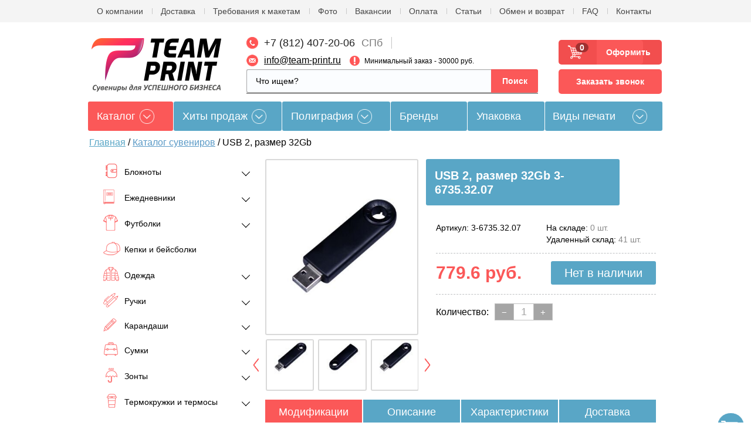

--- FILE ---
content_type: text/html; charset=utf-8
request_url: https://team-print.ru/magazin/product/usb-2-razmer-32gb-28
body_size: 44353
content:


            <!doctype html>
<!--[if IE 9 ]><html lang="ru" class="ie ie9"><![endif]-->
<!--[if (gt IE 9)|!(IE)]><!--><html lang="ru"><!--<![endif]-->
<head>
    <meta charset="utf-8">
    <meta name="robots" content="all">
    <meta name="google-site-verification" content="Ioyk0I094vmYh1PlORVCle3exY5vWOOPlZL-tTNg98o" />
    <meta name="cmsmagazine" content="6e8a796f731743be14649414df09d8f0" />
    <meta name="viewport" content="initial-scale=1.0, width=device-width">
    
                                                                                                                                                                                                                                                                                                                                                                                                                                    
	<!-- Делаем проверку на нужные страницы -->
            	        	        	        	        	        	        	        	        	        	        	        	        	        	        	        	        	        	        	        	        	        	        	        	        	        	        	        	        	        	        	        	        	        	        	        	        	        	        	        	        	        	        	        	        	        	        	        	        	        
                            <meta name="description" content="USB 2, размер 32Gb- заказать по цене: 779.6 руб. с возможностью нанесения логотипа в Team Print. Узнайте подробности у наших менеджеров по телефону в Санкт-Петербурге: +7 (812) 407-20-06.">
        <title>USB 2, размер 32Gb - заказать по цене: 779.6 руб. с возможностью нанесения логотипа в Team Print</title>
                    

    <meta name="keywords" content="">
    
    <meta property="og:title" content="USB 2, размер 32Gb - заказать по цене: 779.6 руб. с возможностью нанесения логотипа в Team Print"/>
	<meta property="og:type" content="article"/>
		<meta property="og:url" content="https://team-print.ru/magazin/product/usb-2-razmer-32gb-28" />
	<meta property="og:image" content="/d/3000/d/logo__nnn.png" />
    
    <link rel="icon" href="https://team-print.ru/favicon.ico" type="image/x-icon" />
    <link rel="shortcut icon" href="https://team-print.ru/favicon.ico" type="image/x-icon" />
    <meta name="yandex-verification" content="69cae91dd0e37aaf" />
    <meta name="google-site-verification" content="EVpOKbLgqA4pbSMWk4666_3f1bctoQMdP2IJnNtDEW8" />
    <!--[if IE 9]>
    <script type="text/javascript" src="/d/3000/t/v3391/images/scripts/PIE_IE9.js"></script>
    <![endif]-->
        
    <link rel="stylesheet" href="/d/3000/t/v3391/images/styles/plugins.min.css">
    <link rel="stylesheet" href="/d/3000/t/v3391/images/styles/formstyler.css">
    <link rel="stylesheet" href="/d/3000/t/v3391/images/styles/flexslider.css">    <link rel="stylesheet" href="/d/3000/t/v3391/images/scripts/owl.carousel.min.css" />

    <link rel="stylesheet" href="/d/3000/t/v3391/images/css/lightgallery.min.css" />
    <link rel="stylesheet" href="/d/3000/t/v3391/images/css/lg-transitions.min.css" />
    <link rel="stylesheet" href="/d/3000/t/v3391/images/css/lg-fb-comment-box.min.css" />

    <link rel="stylesheet" href="/d/3000/t/v3391/images/styles/main.css" />
    <link rel="stylesheet" href="/d/3000/t/v3391/images/styles/adaptive.css" />
        <meta name="robots" content="noyaca"/>
    <meta name="google-site-verification" content="ug5ckZlZSkcDF33T3emibuOcB6PtSDR6A-JqXUsJN9M" />
    <meta name='yandex-verification' content='52fe10c9232e747f' />
    <link rel="stylesheet" href="/d/3000/t/v3391/images/bdr_style.scss.css?ver=001">
    <meta name="google-site-verification" content="sYlSXSMw3BB13K5fkTd9wWA3_iDaBD5f-gWJr2stFGE" />


</head>

<body class=" magazin app-wrapper--card"><svg xmlns="http://www.w3.org/2000/svg" class="main-svg-sprite" xmlns:xlink="http://www.w3.org/1999/xlink"><symbol viewBox="0 0 24 24" id="angle-double-down"><path d="M20 11.768q0 .188-.16.333l-7.472 6.755Q12.208 19 12 19t-.368-.145L4.16 12.1Q4 11.957 4 11.77q0-.188.16-.333l.802-.724q.16-.144.368-.144t.368.145L12 16.408l6.302-5.696q.16-.144.368-.144t.368.145l.802.725q.16.145.16.333zm0-5.566q0 .19-.16.333l-7.472 6.754q-.16.144-.368.144t-.368-.145L4.16 6.534Q4 6.39 4 6.202q0-.188.16-.333l.802-.725Q5.122 5 5.33 5t.368.145L12 10.84l6.302-5.695Q18.462 5 18.67 5t.368.145l.802.724q.16.144.16.332z"/></symbol><symbol viewBox="0 0 24 24" id="angle-double-left"><path d="M13.434 18.67q0 .208-.145.368l-.725.802q-.145.16-.333.16-.188 0-.333-.16l-6.755-7.472Q5 12.208 5 12t.145-.368L11.9 4.16q.144-.16.332-.16.188 0 .333.16l.724.802q.144.16.144.368t-.145.368L7.592 12l5.696 6.302q.144.16.144.368zm5.566 0q0 .208-.145.368l-.724.802q-.144.16-.332.16-.19 0-.333-.16l-6.754-7.472q-.144-.16-.144-.368t.145-.368l6.755-7.472q.144-.16.333-.16.188 0 .333.16l.725.802q.145.16.145.368t-.145.368L13.16 12l5.695 6.302q.145.16.145.368z"/></symbol><symbol viewBox="0 0 24 24" id="angle-double-right"><path d="M13.434 12q0 .208-.145.368L6.534 19.84q-.144.16-.333.16-.188 0-.333-.16l-.725-.802Q5 18.878 5 18.67t.145-.368L10.84 12 5.146 5.698Q5 5.538 5 5.33t.145-.368l.724-.802Q6.013 4 6.2 4q.19 0 .333.16l6.754 7.472q.144.16.144.368zM19 12q0 .208-.145.368L12.1 19.84q-.144.16-.332.16-.188 0-.333-.16l-.724-.802q-.144-.16-.144-.368t.145-.368L16.408 12 10.71 5.698q-.144-.16-.144-.368t.145-.368l.725-.802q.145-.16.333-.16.188 0 .333.16l6.755 7.472q.145.16.145.368z"/></symbol><symbol viewBox="0 0 24 24" id="angle-double-up"><path d="M20 17.798q0 .188-.16.333l-.802.725q-.16.145-.368.145t-.368-.145L12 13.16l-6.302 5.695Q5.538 19 5.33 19t-.368-.145l-.802-.724Q4 17.987 4 17.8q0-.19.16-.333l7.472-6.754q.16-.144.368-.144t.368.145l7.472 6.755q.16.144.16.333zm0-5.566q0 .188-.16.333l-.802.724q-.16.144-.368.144t-.368-.145L12 7.592 5.698 13.29q-.16.144-.368.144t-.368-.145l-.802-.725Q4 12.42 4 12.232q0-.188.16-.333l7.472-6.755Q11.792 5 12 5t.368.145L19.84 11.9q.16.144.16.332z"/></symbol><symbol viewBox="0 0 24 24" id="angle-down"><path d="M19 9.14q0 .18-.14.316l-6.538 6.407Q12.182 16 12 16t-.322-.137L5.14 9.456Q5 9.32 5 9.14q0-.178.14-.316l.7-.687Q5.98 8 6.165 8q.182 0 .322.137L12 13.54l5.514-5.403q.14-.137.322-.137.183 0 .323.137l.7.687q.14.138.14.316z"/></symbol><symbol viewBox="0 0 24 24" id="angle-left"><path d="M16 6.164q0 .182-.137.322L10.46 12l5.403 5.514q.137.14.137.322 0 .183-.137.323l-.687.7q-.138.14-.316.14-.18 0-.316-.14l-6.407-6.538Q8 12.182 8 12t.137-.322l6.407-6.538Q14.68 5 14.86 5q.178 0 .316.14l.687.7q.137.14.137.324z"/></symbol><symbol viewBox="0 0 24 24" id="angle-right"><path d="M16 12q0 .182-.137.322L9.456 18.86Q9.32 19 9.14 19q-.178 0-.316-.14l-.687-.7Q8 18.02 8 17.835q0-.182.137-.322L13.54 12 8.138 6.486Q8 6.346 8 6.164q0-.183.137-.323l.687-.7Q8.962 5 9.14 5q.18 0 .316.14l6.407 6.538q.137.14.137.322z"/></symbol><symbol viewBox="0 0 24 24" id="angle-up"><path d="M19 14.86q0 .178-.14.316l-.7.687q-.14.137-.324.137-.182 0-.322-.137L12 10.46l-5.514 5.403q-.14.137-.322.137-.183 0-.323-.137l-.7-.687Q5 15.038 5 14.86q0-.18.14-.316l6.538-6.407Q11.818 8 12 8t.322.137l6.538 6.407q.14.137.14.316z"/></symbol><symbol viewBox="0 0 52 51" id="korzina"><image width="52" height="51" xlink:href="[data-uri]"/></symbol><symbol viewBox="0 0 4 8" id="link-arrow"><image data-name="Vector Smart Object copy 6" width="4" height="8" xlink:href="[data-uri]"/></symbol><symbol viewBox="0 0 25.999999 49.999999" id="owl-arrows"><path class="kst0" transform="matrix(.94458 0 0 .999 -92.734 -782.193)" stroke="#fc5959" stroke-width="5" stroke-linecap="round" stroke-linejoin="round" stroke-miterlimit="10" d="M100.7 830.5l22.5-22.5-22.5-22.5"/></symbol><symbol viewBox="0 0 39.999999 37.999999" id="review"><g transform="matrix(.62596 0 0 .62193 -206.568 -1040.926)"><path class="lst0" d="M383.4 1673.7h-42.8c-5.9 0-10.6 4.8-10.6 10.6v26.5c0 5.9 4.8 10.6 10.6 10.6h18.7c2.3 4.3 5.5 7.7 9.8 10 4.2 2.3 8.4 3 10.2 3.3.2 0 .4.1.6.1 1.5 0 2.9-.8 3.6-2.2.8-1.6.5-3.4-.8-4.7-2.2-2.2-3.5-4.2-4.3-6.5h4.9c5.9 0 10.6-4.8 10.6-10.6v-26.5c.1-5.8-4.7-10.6-10.5-10.6zm6.6 37.1c0 3.6-3 6.6-6.6 6.6h-10c0 .2-.1.4 0 .6 1.1 5.1 2.6 8.8 6.6 12.7-3.9-.6-13.8-2.5-18.1-13.4h-21.3c-3.6 0-6.6-3-6.6-6.6v-26.5c0-3.6 3-6.6 6.6-6.6h42.8c3.6 0 6.6 3 6.6 6.6v26.6z"/><path class="lst0" d="M382.4 1707.3h-9.9c-.7 0-1.3.6-1.3 1.3 0 .7.6 1.3 1.3 1.3h9.9c.7 0 1.3-.6 1.3-1.3 0-.7-.6-1.3-1.3-1.3zM365.8 1707.3h-24.3c-.7 0-1.3.6-1.3 1.3 0 .7.6 1.3 1.3 1.3h24.3c.7 0 1.3-.6 1.3-1.3.1-.7-.5-1.3-1.3-1.3zM382.4 1699.8h-27.5c-.7 0-1.3.6-1.3 1.3 0 .7.6 1.3 1.3 1.3h27.5c.7 0 1.3-.6 1.3-1.3 0-.7-.6-1.3-1.3-1.3zM341.5 1702.5h6.9c.7 0 1.3-.6 1.3-1.3 0-.7-.6-1.3-1.3-1.3h-6.9c-.7 0-1.3.6-1.3 1.3 0 .7.6 1.3 1.3 1.3zM382.4 1692.4H367c-.7 0-1.3.6-1.3 1.3 0 .7.6 1.3 1.3 1.3h15.4c.7 0 1.3-.6 1.3-1.3 0-.7-.6-1.3-1.3-1.3zM341.5 1695h16.6c.7 0 1.3-.6 1.3-1.3 0-.7-.6-1.3-1.3-1.3h-16.6c-.7 0-1.3.6-1.3 1.3 0 .7.6 1.3 1.3 1.3zM382.4 1684.9h-9.9c-.7 0-1.3.6-1.3 1.3 0 .7.6 1.3 1.3 1.3h9.9c.7 0 1.3-.6 1.3-1.3 0-.7-.6-1.3-1.3-1.3zM341.5 1687.6h23.2c.7 0 1.3-.6 1.3-1.3 0-.7-.6-1.3-1.3-1.3h-23.2c-.7 0-1.3.6-1.3 1.3 0 .7.6 1.3 1.3 1.3z"/></g></symbol></svg>

<script>
    (function(w, d, s, h, id) {
        w.roistatProjectId = id; w.roistatHost = h;
        var p = d.location.protocol == "https:" ? "https://" : "http://";
        var u = /^.*roistat_visit=[^;]+(.*)?$/.test(d.cookie) ? "/dist/module.js" : "/api/site/1.0/"+id+"/init";
        var js = d.createElement(s); js.charset="UTF-8"; js.async = 1; js.src = p+h+u; var js2 = d.getElementsByTagName(s)[0]; js2.parentNode.insertBefore(js, js2);
    })(window, document, 'script', 'cloud.roistat.com', 'd17a581be22555a2bc03016dd12a651b');
</script>

<!-- BEGIN BITRIX24 WIDGET INTEGRATION WITH ROISTAT -->
<script>
    (function(w, d, s, h) {
        w.roistatLanguage = '';
        var p = d.location.protocol == "https:" ? "https://" : "http://";
        var u = "/static/marketplace/Bitrix24Widget/script.js";
        var js = d.createElement(s); js.async = 1; js.src = p+h+u; var js2 = d.getElementsByTagName(s)[0]; js2.parentNode.insertBefore(js, js2);
    })(window, document, 'script', 'cloud.roistat.com');
</script>
<!-- END BITRIX24 WIDGET INTEGRATION WITH ROISTAT -->


<div class="mobile">
	<div class="mobile__close mmenu__toggle">
		<svg width="21" height="21" viewBox="0 0 21 21" fill="none" xmlns="http://www.w3.org/2000/svg">
			<path fill-rule="evenodd" clip-rule="evenodd" d="M2.41011 0.495774C2.01959 0.10525 1.38642 0.10525 0.995896 0.495774C0.605372 0.886298 0.605372 1.51946 0.995896 1.90999L9.38271 10.2968L0.995902 18.6836C0.605378 19.0741 0.605378 19.7073 0.995901 20.0978C1.38643 20.4883 2.01959 20.4883 2.41012 20.0978L10.7969 11.711L19.1837 20.0978C19.5743 20.4883 20.2074 20.4883 20.5979 20.0978C20.9885 19.7073 20.9885 19.0741 20.5979 18.6836L12.2111 10.2968L20.5979 1.90999C20.9885 1.51946 20.9885 0.886298 20.5979 0.495774C20.2074 0.10525 19.5743 0.10525 19.1837 0.495774L10.7969 8.88258L2.41011 0.495774Z" fill="white"/>
		</svg>
	</div>
	<div class="mobile__wrap">
		<div class="mobile__search">
			<form id="hsearch" class="ajx_autocomplete" action="https://team-print.ru/magazin/search">
				<input name="search_text" type="search" placeholder="Что ищем?">
				<input type="submit" name="hserch_submit" value="Поиск">
				<div class="clear"></div>
				<div class="autocomplete_results"><!-- results --></div>
			</form>
		</div>
		<div class="mobile__menu mobile__delimiter">
			<div class="container app-guide__content">
            	<div class="app-guide__souvenir-catalog">
         	       <div class="souvenir-catalog">
            	        <div class="souvenir-catalog__label">Каталог</div>
                	    <div class="souvenir-catalog__dropdown">
                    	    <div class="forcolumn"><div class="clmn my-class"><ul class="souvenir-catalog__list"><li class="souvenir-catalog__item  item-1 "><a class="souvenir-catalog__link" href="/magazin/bloknoty" >Блокноты</a><ul class="souvenir-catalog__sub-list level-2"><li class=" "><a  href="/magazin/bloknoty/thinkme" >thINKme</a></li><li class=" "><a  href="/magazin/bloknoty/adjutant-1" >Адъютант</a></li><li class=" "><a  href="/magazin/bloknoty/alt" >Альт</a></li></ul></li><li class="souvenir-catalog__item  item-2 "><a class="souvenir-catalog__link" href="/magazin/ezhednevniky" >Ежедневники</a><ul class="souvenir-catalog__sub-list level-2"><li class=" "><a  href="/magazin/ezhednevniky/happy-book" >Ежедневники Happy Book</a></li><li class=" "><a  href="/magazin/ezhednevniky/enote" >Ежедневники Enote</a></li><li class=" "><a  href="/magazin/ezhednevniky/portobello-trend" >Ежедневники Portobello Trend</a></li><li class=" "><a  href="/magazin/ezhednevniky/bruno-visconti" >Ежедневники Bruno Visconti</a></li><li class=" "><a  href="/magazin/ezhednevniky/planingi" >Планинги</a></li><li class=" "><a  href="/magazin/ezhednevniky/datirovannye" >Датированные</a></li><li class=" "><a  href="/magazin/ezhednevniky/nedatirovannye" >Недатированные</a></li><li class=" "><a  href="/magazin/ezhednevniky/poludatirovannyye" >Полудатированные</a></li><li class=" "><a  href="/magazin/ezhednevniky/nabory-1" >Наборы с ежедневниками</a></li><li class=" "><a  href="/magazin/ezhednevniky/chyornye" >Чёрные ежедневники</a></li><li class=" "><a  href="/magazin/ezhednevniky/serye" >Серые ежедневники</a></li><li class=" "><a  href="/magazin/ezhednevniky/belye" >Белые ежедневники</a></li><li class=" "><a  href="/magazin/ezhednevniky/sinie" >Синие ежедневники</a></li><li class=" "><a  href="/magazin/ezhednevniky/krasnye" >Красные ежедневники</a></li><li class=" "><a  href="/magazin/ezhednevniky/zelenye" >Зеленые ежедневники</a></li><li class=" "><a  href="/magazin/ezhednevniky/oranzhevye" >Оранжевые ежедневники</a></li><li class=" "><a  href="/magazin/ezhednevniky/zheltye" >Желтые ежедневники</a></li><li class=" "><a  href="/magazin/ezhednevniky/golubye" >Голубые ежедневники</a></li><li class=" "><a  href="/magazin/ezhednevniky/fioletovye" >Фиолетовые ежедневники</a></li><li class=" "><a  href="/magazin/ezhednevniky/biryuzovy" >Бирюзовые ежедневники</a></li><li class=" "><a  href="/magazin/ezhednevniky/rozovye" >Розовые ежедневники</a></li><li class=" "><a  href="/magazin/ezhednevniky/bezhevye" >Бежевые ежедневники</a></li><li class=" "><a  href="/magazin/ezhednevniky/bordovye" >Бордовые ежедневники</a></li></ul></li><li class="souvenir-catalog__item  item-3 "><a class="souvenir-catalog__link" href="/magazin/futbolki" >Футболки</a><ul class="souvenir-catalog__sub-list level-2"><li class=" "><a  href="/magazin/futbolki/muzhskie" >Мужские футболки</a></li><li class=" "><a  href="/magazin/futbolki/zhenskie" >Женские футболки</a></li><li class=" "><a  href="/magazin/futbolki/polo" >Футболки поло</a></li><li class=" "><a  href="/magazin/futbolki/detskie" >Детские футболки</a></li></ul></li><li class="souvenir-catalog__item  item-4 "><a class="souvenir-catalog__link" href="/magazin/bejsbolki-i-kepki" >Кепки и бейсболки</a></li><li class="souvenir-catalog__item  item-5 "><a class="souvenir-catalog__link" href="/magazin/odezhda" >Одежда</a><ul class="souvenir-catalog__sub-list level-2"><li class=" "><a  href="/magazin/odezhda/vetrovki" >Ветровки</a></li><li class=" "><a  href="/magazin/odezhda/kurtki" >Куртки</a></li><li class=" "><a  href="/magazin/odezhda/zhilety" >Жилеты</a></li><li class=" "><a  href="/magazin/odezhda/tolstovki" >Толстовки</a></li><li class=" "><a  href="/magazin/odezhda/shapki" >Шапки</a></li><li class=" "><a  href="/magazin/odezhda/sharfy" >Шарфы</a></li><li class=" "><a  href="/magazin/odezhda/perchatki-i-varezhki" >Перчатки и варежки</a></li><li class=" "><a  href="/magazin/odezhda/ofisnye-rubashki" >Офисные рубашки</a></li><li class=" "><a  href="/magazin/odezhda/rubashki-polo" >Рубашки поло</a></li><li class=" "><a  href="/magazin/odezhda/dzhempery" >Джемперы</a></li><li class=" "><a  href="/magazin/odezhda/bryuki-i-shorty" >Брюки и шорты</a></li><li class=" "><a  href="/magazin/odezhda/sportivnaya" >Спортивная одежда</a></li><li class=" "><a  href="/magazin/odezhda/detskaya" >Детская одежда</a></li><li class=" "><a  href="/magazin/odezhda/spetsodezhda" >Спецодежда</a></li><li class=" "><a  href="/magazin/odezhda/aksessuary" >Аксессуары</a></li><li class=" "><a  href="/magazin/odezhda/vyazanye-izdeliya" >Вязаные изделия</a></li></ul></li><li class="souvenir-catalog__item  item-6 "><a class="souvenir-catalog__link" href="/magazin/ruchki" >Ручки</a><ul class="souvenir-catalog__sub-list level-2"><li class=" "><a  href="/magazin/ruchki/plastikovye" >Пластиковые ручки</a></li><li class=" "><a  href="/magazin/ruchki/metallicheskie-1" >Металлические ручки</a></li><li class=" "><a  href="/magazin/ruchki/derevyannye" >Деревянные ручки</a></li><li class=" "><a  href="/magazin/ruchki/futlyary" >Футляры для ручек</a></li><li class=" "><a  href="/magazin/ruchki/nabory" >Наборы с ручками</a></li><li class=" "><a  href="/magazin/ruchki/premium" >Ручки Премиум</a></li><li class=" "><a  href="/magazin/ruchki/originalnye" >Оригинальные ручки</a></li><li class=" "><a  href="/magazin/ruchki/markery" >Текстовыделители</a></li><li class=" "><a  href="/magazin/ruchki/stilusy" >Ручки-стилусы</a></li></ul></li><li class="souvenir-catalog__item  item-7 "><a class="souvenir-catalog__link" href="/magazin/karandashi" >Карандаши</a><ul class="souvenir-catalog__sub-list level-2"><li class=" "><a  href="/magazin/karandashi/cvetnye" >Цветные карандаши</a></li><li class=" "><a  href="/magazin/karandashi/prostye" >Простые карандаши</a></li><li class=" "><a  href="/magazin/karandashi/nabory" >Наборы карандашей</a></li><li class=" "><a  href="/magazin/karandashi/mehanicheskie" >Механические карандаши</a></li></ul></li></div><div class="clmn my-class-2"><ul class="souvenir-catalog__list"><li class="souvenir-catalog__item  item-8 "><a class="souvenir-catalog__link" href="/magazin/sumki/promo" >Сумки</a><ul class="souvenir-catalog__sub-list level-2"><li class=" "><a  href="/magazin/sumki/dlya-noutbuka" >Сумки для ноутбука</a></li><li class=" "><a  href="/magazin/sumki/rukzaki" >Рюкзаки</a></li><li class=" "><a  href="/magazin/sumki/konferents" >Конференц сумки</a></li><li class=" "><a  href="/magazin/sumki/dlya-pokupok" >Сумки для покупок</a></li><li class=" "><a  href="/magazin/sumki/sportivnye" >Спортивные сумки</a></li><li class=" "><a  href="/magazin/sumki/dorozhnye" >Дорожные сумки</a></li><li class=" "><a  href="/magazin/sumki/chemodany" >Чемоданы</a></li><li class=" "><a  href="/magazin/sumki/nesessery" >Несессеры</a></li><li class=" "><a  href="/magazin/sumki/dlya-piknika" >Сумки для пикника</a></li><li class=" "><a  href="/magazin/sumki/portfely" >Портфели</a></li><li class=" "><a  href="/magazin/sumki/chehly" >Чехлы для планшета</a></li><li class=" "><a  href="/magazin/sumki/holodilniki" >Сумки-холодильники</a></li><li class=" "><a  href="/magazin/sumki/poyasnye" >Поясные сумки</a></li><li class=" "><a  href="/magazin/sumki/muzhskie" >Мужские сумки</a></li></ul></li><li class="souvenir-catalog__item  item-9 "><a class="souvenir-catalog__link" href="/magazin/zonty" >Зонты</a><ul class="souvenir-catalog__sub-list level-2"><li class=" "><a  href="/magazin/zonty/trosty" >Зонты-трости</a></li><li class=" "><a  href="/magazin/zonty/skladnye" >Складные зонты</a></li><li class=" "><a  href="/magazin/zonty/neobychnye" >Необычные и оригинальные зонты</a></li><li class=" "><a  href="/magazin/zonty/elitnye" >Элитные зонты</a></li><li class=" "><a  href="/magazin/zonty/muzhskye" >Мужские зонты</a></li><li class=" "><a  href="/magazin/zonty/zhenskye" >Женские зонты</a></li></ul></li><li class="souvenir-catalog__item  item-10 "><a class="souvenir-catalog__link" href="/magazin/termo" >Термокружки и термосы</a><ul class="souvenir-catalog__sub-list level-2"><li class=" "><a  href="/magazin/termo/termos" >Термосы</a></li><li class=" "><a  href="/magazin/termo/termostakany" >Термостаканы</a></li><li class=" "><a  href="/magazin/termo/termokruzhki" >Термокружки</a></li></ul></li><li class="souvenir-catalog__item  item-11 "><a class="souvenir-catalog__link" href="/magazin/fleshki" >Флэшки</a><ul class="souvenir-catalog__sub-list level-2"><li class=" "><a  href="/magazin/fleshki/metallisheskie" >Металлические флешки</a></li><li class=" "><a  href="/magazin/fleshki/plastikovye-1" >Пластиковые флешки</a></li><li class=" "><a  href="/magazin/fleshki/kozhanye" >Кожаные флешки</a></li><li class=" "><a  href="/magazin/fleshki/derevyannye-1" >Деревянные флешки</a></li></ul></li><li class="souvenir-catalog__item  item-12 "><a class="souvenir-catalog__link" href="/magazin/electronika" >Электроника</a><ul class="souvenir-catalog__sub-list level-2"><li class=" "><a  href="/magazin/tovary-dlya-ofisa/komputernye-aksessuary" >Компьютерные и мобильные аксессуары</a></li><li class=" "><a  href="/magazin/electronika/naushniki" >Наушники</a></li><li class=" "><a  href="/magazin/electronika/portativnye-kolonki" >Портативные колонки</a></li><li class=" "><a  href="/magazin/electronika/myshi-kompyuternyye" >Мыши компьютерные</a></li><li class=" "><a  href="/magazin/electronika/zaryadnye-usrtroistva" >Зарядные и адаптеры</a></li><li class=" "><a  href="/magazin/electronika/monopody" >Моноподы (для селфи)</a></li><li class=" "><a  href="/magazin/electronika/termometry" >Метеостанции и термометры</a></li><li class=" "><a  href="/magazin/electronika/chehly-dlya-telefonov" >Чехлы для телефонов, планшетов</a></li><li class=" "><a  href="/magazin/electronika/kalkulyatory" >Калькуляторы</a></li><li class=" "><a  href="/magazin/electronika/radio" >Радиоуправляемые игрушки</a></li><li class=" "><a  href="/magazin/electronika/bytovaya-tehnika" >Бытовая техника</a></li><li class=" "><a  href="/magazin/electronika/foto" >Аксессуары для фото и видео</a></li><li class=" "><a  href="/magazin/electronika/smartbraslety" >Смарт-браслеты</a></li><li class=" "><a  href="/magazin/electronika/umnyye-gadzhety" >Умные гаджеты</a></li></ul></li><li class="souvenir-catalog__item  item-13 "><a class="souvenir-catalog__link" href="/magazin/vneshny-akkumulyator" >Внешние аккумуляторы с логотипом</a><ul class="souvenir-catalog__sub-list level-2"><li class=" "><a  href="/magazin/vneshny-akkumulyator/plastikovye-2" >Пластиковые аккумуляторы</a></li><li class=" "><a  href="/magazin/vneshny-akkumulyator/metallicheskie-2" >Металлические аккумуляторы</a></li><li class=" "><a  href="/magazin/vneshny-akkumulyator/iz-iskusstvennoy-kozhi" >Аккумуляторы из искусственной кожи</a></li><li class=" "><a  href="/magazin/vneshny-akkumulyator/na-solnechnykh-batareyakh" >Аккумуляторы на солнечных батареях</a></li></ul></li></div><div class="clmn my-class-2"><ul class="souvenir-catalog__list"><li class="souvenir-catalog__item  item-14 "><a class="souvenir-catalog__link" href="/magazin/aksessuary-dlya-beidzhei" >Аксессуары для бейджей</a><ul class="souvenir-catalog__sub-list level-2"><li class=" "><a  href="/magazin/aksessuary-dlya-beidzhei/krepezh-na-ruku" >Крепеж на руку</a></li><li class=" "><a  href="/magazin/aksessuary-dlya-beidzhei/klipsy-s-remeshkom" >Клипсы с ремешком для бейджей</a></li><li class=" "><a  href="/magazin/aksessuary-dlya-beidzhei/retrokatory" >Брелоки-ретракторы</a></li><li class=" "><a  href="/magazin/aksessuary-dlya-beidzhei/cepochki" >Цепочки металлические из шариков (диаметр 2.4 мм)</a></li><li class=" "><a  href="/magazin/aksessuary-dlya-beidzhei/lenty" >Ленты для бейджей текстильные</a><ul class="souvenir-catalog__sub-list level-3"><li class=" "><a  href="/magazin/aksessuary-dlya-beidzhei/lenty/10mm" >Ленты текстильные &quot;JL&quot; (ширина 10мм)</a></li><li class=" "><a  href="/magazin/aksessuary-dlya-beidzhei/lenty/15mm" >Ленты текстильные &quot;JL&quot; (ширина 15мм)</a></li><li class=" "><a  href="/magazin/aksessuary-dlya-beidzhei/lenty/20mm" >Ленты текстильные &quot;JL&quot; (ширина 20мм)</a></li></ul></li></ul></li><li class="souvenir-catalog__item  item-15 "><a class="souvenir-catalog__link" href="/magazin/beidzhy" >Бейджи</a><ul class="souvenir-catalog__sub-list level-2"><li class=" "><a  href="/magazin/beidzhy/so-shnurkom" >Бейджи со шнурком экономичные</a></li><li class=" "><a  href="/magazin/beidzhy/classicheskie" >Бейджи классические</a><ul class="souvenir-catalog__sub-list level-3"><li class=" "><a  href="/magazin/beidzhy/classicheskie/standartnaya-tolshchina-250-mkm" >Стандартная толщина (250 мкм)</a></li><li class=" "><a  href="/magazin/beidzhy/classicheskie/iz-plotnogo-pvkh-300-760-mkm" >Из плотного ПВХ (300/760 мкм)</a></li></ul></li><li class=" "><a  href="/magazin/beidzhy/cvetnye" >Бейджи цветные</a></li><li class=" "><a  href="/magazin/beidzhy/dlya-proksimi-kart" >Бейджи для проксимити карт</a></li><li class=" "><a  href="/magazin/beidzhy/na-klipse" >Бейджи на клипсе</a></li><li class=" "><a  href="/magazin/beidzhy/germetichnye" >Бейджи герметичные</a></li><li class=" "><a  href="/magazin/beidzhy/zhestkie" >Бейджи жесткие для пластиковых карт</a></li><li class=" "><a  href="/magazin/beidzhy/specialnye" >Бейджи специальные</a></li><li class=" "><a  href="/magazin/beidzhy/narukavnye" >Бейдж-браслет</a></li><li class=" "><a  href="/magazin/beidzhy/s-oknom" >Бейджи с окном</a></li><li class=" "><a  href="/magazin/beidzhy/medicynskie" >Бейджи для медработников</a></li><li class=" "><a  href="/magazin/beidzhy/magnitnye" >Бейджи на магните</a></li></ul></li><li class="souvenir-catalog__item  item-16 "><a class="souvenir-catalog__link" href="/magazin/podarochnye-nabory" >Подарочные наборы</a><ul class="souvenir-catalog__sub-list level-2"><li class=" "><a  href="/magazin/podarochnye-nabory/business" >Бизнес наборы</a></li><li class=" "><a  href="/magazin/podarochnye-nabory/elitnye-1" >Элитные наборы</a></li><li class=" "><a  href="/magazin/podarochnye-nabory/vinnye" >Винные наборы</a></li><li class=" "><a  href="/magazin/podarochnye-nabory/dlya-vodki" >Наборы для водки</a></li><li class=" "><a  href="/magazin/podarochnye-nabory/dlya-konyaka" >Наборы для коньяка</a></li><li class=" "><a  href="/magazin/podarochnye-nabory/dlya-viski" >Наборы для виски</a></li><li class=" "><a  href="/magazin/podarochnye-nabory/productovye" >Продуктовые наборы</a></li><li class=" "><a  href="/magazin/podarochnye-nabory/dlya-kureniya" >Наборы для курения</a></li><li class=" "><a  href="/magazin/podarochnye-nabory/dlya-zhenschin" >Для женщин</a></li><li class=" "><a  href="/magazin/podarochnye-nabory/kontsept-nabory-read-ready" >Концепт-наборы Read And Ready</a></li></ul></li><li class="souvenir-catalog__item  item-17 "><a class="souvenir-catalog__link" href="/magazin/tekstil" >Пледы, подушки, гамаки</a><ul class="souvenir-catalog__sub-list level-2"><li class=" "><a  href="/magazin/tekstil/flisovyye-pledy" >Флисовые пледы</a></li><li class=" "><a  href="/magazin/tekstil/pledy" >Пледы для дома</a></li><li class=" "><a  href="/magazin/tekstil/pledy-dorozhnye" >Пледы дорожные</a></li><li class=" "><a  href="/magazin/tekstil/gamaki" >Гамаки</a></li><li class=" "><a  href="/magazin/tekstil/podushki" >Декоративные подушки</a></li></ul></li><li class="souvenir-catalog__item  item-18 "><a class="souvenir-catalog__link" href="/magazin/posuda" >Посуда</a><ul class="souvenir-catalog__sub-list level-2"><li class=" "><a  href="/magazin/posuda/chashki" >Кружки</a></li><li class=" "><a  href="/magazin/podarochnye-nabory/chay-kofe" >Чайные и кофейные наборы</a></li><li class=" "><a  href="/magazin/posuda/kofeinye-nabory" >Кофейные наборы посуды</a></li><li class=" "><a  href="/magazin/posuda/chainye-nabory" >Чайные наборы посуды</a></li><li class=" "><a  href="/magazin/posuda/nabory" >Наборы посуды</a></li><li class=" "><a  href="/magazin/posuda/elitnaya" >Элитная посуда</a></li><li class=" "><a  href="/magazin/posuda/stakany" >Стаканы и бокалы</a></li><li class=" "><a  href="/magazin/posuda/butylki" >Бутылки для воды</a></li><li class=" "><a  href="/magazin/posuda/grafiny" >Графины</a></li></ul></li><li class="souvenir-catalog__item  item-19 "><a class="souvenir-catalog__link" href="/magazin/chasy" >Часы</a><ul class="souvenir-catalog__sub-list level-2"><li class=" "><a  href="/magazin/chasy/nastolnye" >Часы настольные</a></li><li class=" "><a  href="/magazin/chasy/nastennye" >Часы настенные</a></li><li class=" "><a  href="/magazin/chasy/pesochnye" >Часы песочные</a></li><li class=" "><a  href="/magazin/chasy/elitnye" >Элитные часы</a></li><li class=" "><a  href="/magazin/chasy/naruchnye" >Наручные часы</a></li></ul></li></div><div class="clmn my-class-2"><ul class="souvenir-catalog__list"><li class="souvenir-catalog__item  item-20 "><a class="souvenir-catalog__link" href="/magazin/otdyh" >Отдых</a><ul class="souvenir-catalog__sub-list level-2"><li class=" "><a  href="/magazin/otdyh/tovary-dlya-puteshestviy" >Все для путешествий</a></li><li class=" "><a  href="/magazin/otdyh/tovary-dlya-piknika" >Все для пикника</a></li><li class=" "><a  href="/magazin/otdyh/avtotovary" >Все для автомобиля и дороги</a></li><li class=" "><a  href="/magazin/otdyh/igry" >Игры и головоломки</a></li><li class=" "><a  href="/magazin/otdyh/organaizery-1" >Органайзеры и несессеры</a></li><li class=" "><a  href="/magazin/otdyh/sport" >Спортивный отдых</a></li><li class=" "><a  href="/magazin/otdyh/sport-aksessuary" >Спортивные аксессуары</a></li><li class=" "><a  href="/magazin/otdyh/plyazh" >Пляжный отдых</a></li><li class=" "><a  href="/magazin/otdyh/multitul" >Складные ножи и мультитулы</a></li><li class=" "><a  href="/magazin/otdyh/krasota-i-zdorove" >Красота и здоровье</a></li></ul></li><li class="souvenir-catalog__item  item-21 "><a class="souvenir-catalog__link" href="/magazin/tovary-dlya-doma" >Дом</a><ul class="souvenir-catalog__sub-list level-2"><li class=" "><a  href="/magazin/tovary-dlya-doma/interer" >Интерьерные сувениры</a></li><li class=" "><a  href="/magazin/tovary-dlya-doma/shkatulki" >Шкатулки</a></li><li class=" "><a  href="/magazin/tovary-dlya-doma/fotoalbomy" >Фоторамки и фотоальбомы</a></li><li class=" "><a  href="/magazin/tovary-dlya-doma/instrumenty" >Инструменты</a></li><li class=" "><a  href="/magazin/tovary-dlya-doma/kosmeticheskie-nabory" >Косметика и маникюрные наборы</a></li><li class=" "><a  href="/magazin/tovary-dlya-doma/tekstil-1" >Товары для кухни</a></li><li class=" "><a  href="/magazin/tovary-dlya-doma/dlya-obuvi" >Наборы для обуви</a></li><li class=" "><a  href="/magazin/tovary-dlya-doma/igrushki" >Игрушки</a></li><li class=" "><a  href="/magazin/tovary-dlya-doma/kuhonnye" >Кухонные приспособления</a></li><li class=" "><a  href="/magazin/polotenca" >Полотенца</a></li><li class=" "><a  href="/magazin/tovary-dlya-doma/sadovye-nabory" >Садовые наборы</a></li><li class=" "><a  href="/magazin/tovary-dlya-doma/svechi" >Декоративные свечи</a></li><li class=" "><a  href="/magazin/tovary-dlya-doma/figurki" >Фигурки и статуэтки</a></li><li class=" "><a  href="/magazin/tovary-dlya-doma/fartuki" >Фартуки</a></li><li class=" "><a  href="/magazin/tovary-dlya-doma/nabory-dlya-syra" >Наборы для сыра</a></li></ul></li><li class="souvenir-catalog__item  item-22 "><a class="souvenir-catalog__link" href="/magazin/tovary-dlya-ofisa" >Офисные сувениры</a><ul class="souvenir-catalog__sub-list level-2"><li class=" "><a  href="/magazin/tovary-dlya-ofisa/nastolnye-aksessuary" >Настольные аксессуары</a></li><li class=" "><a  href="/magazin/tovary-dlya-ofisa/nagrady" >Наградная продукция</a></li><li class=" "><a  href="/magazin/tovary-dlya-ofisa/panno" >Панно</a></li><li class=" "><a  href="/magazin/tovary-dlya-ofisa/nastolnye-kalendari" >Настольные календари</a></li><li class=" "><a  href="/magazin/tovary-dlya-ofisa/melochi" >Офисные мелочи</a></li></ul></li><li class="souvenir-catalog__item  item-23 "><a class="souvenir-catalog__link" href="/magazin/korporatyvnye-podarki" >Корпоративные подарки</a><ul class="souvenir-catalog__sub-list level-2"><li class=" "><a  href="/magazin/korporatyvnye-podarki/koshelky" >Кошельки и футляры для ключей</a></li><li class=" "><a  href="/magazin/korporatyvnye-podarki/visitnicy" >Визитницы</a></li><li class=" "><a  href="/magazin/korporatyvnye-podarki/organaizery" >Дорожные органайзеры</a></li><li class=" "><a  href="/magazin/korporatyvnye-podarki/oblozhky" >Обложки для документов</a></li><li class=" "><a  href="/magazin/korporatyvnye-podarki/zazhimy" >Зажимы для купюр</a></li><li class=" "><a  href="/magazin/korporatyvnye-podarki/papki" >Папки</a></li><li class=" "><a  href="/magazin/korporatyvnye-podarki/klychnici" >Ключницы</a></li><li class=" "><a  href="/magazin/korporatyvnye-podarki/elitnye-podarki" >Элитные подарки</a><ul class="souvenir-catalog__sub-list level-3"><li class=" "><a  href="/magazin/korporatyvnye-podarki/elitnye-podarki/knigi" >Подарочные книги</a></li><li class=" "><a  href="/magazin/korporatyvnye-podarki/elitnye-podarki/interernye" >Интерьерные подарки</a></li></ul></li><li class=" "><a  href="/magazin/korporatyvnye-podarki/23-fevralya" >Сувениры на 23 февраля</a></li><li class=" "><a  href="/magazin/korporatyvnye-podarki/8-marta" >Сувениры на 8 марта</a></li><li class=" "><a  href="/magazin/korporatyvnye-podarki/den-geologa" >День геолога</a></li><li class=" "><a  href="/magazin/korporatyvnye-podarki/den-pobedy" >День Победы 9 мая</a></li><li class=" "><a  href="/magazin/korporatyvnye-podarki/den-electrosvyazi" >День элетросвязи</a></li><li class=" "><a  href="/magazin/korporatyvnye-podarki/den-himika" >День химика</a></li><li class=" "><a  href="/magazin/korporatyvnye-podarki/den-zaschity-detey" >День защиты детей</a></li><li class=" "><a  href="/magazin/korporatyvnye-podarki/den-rossii" >День России</a></li><li class=" "><a  href="/magazin/korporatyvnye-podarki/den-medika" >День медика</a></li><li class=" "><a  href="/magazin/korporatyvnye-podarki/podarki-kollege" >Подарок коллеге</a></li><li class=" "><a  href="/magazin/korporatyvnye-podarki/podarki-nachalniku" >Подарки начальнику</a></li><li class=" "><a  href="/magazin/korporatyvnye-podarki/den-rozhdeniya-kompanii" >Подарки на День Рождения компании</a></li><li class=" "><a  href="/magazin/korporatyvnye-podarki/podarki-voennym" >Подарки военным</a></li><li class=" "><a  href="/magazin/korporatyvnye-podarki/podarki-moryakam" >Подарки морякам</a></li><li class=" "><a  href="/magazin/korporatyvnye-podarki/den-metallurga" >День металлурга</a></li><li class=" "><a  href="/magazin/korporatyvnye-podarki/den-zheleznodorozhnika" >День железнодорожника</a></li><li class=" "><a  href="/magazin/korporatyvnye-podarki/den-stoitelya" >День строителя</a></li><li class=" "><a  href="/magazin/korporatyvnye-podarki/den-shahtera" >День шахтера</a></li><li class=" "><a  href="/magazin/korporatyvnye-podarki/den-znaniy" >День знаний</a></li><li class=" "><a  href="/magazin/korporatyvnye-podarki/den-neftyannika" >День нефтянника</a></li><li class=" "><a  href="/magazin/korporatyvnye-podarki/den-uchitelya" >День учителя</a></li><li class=" "><a  href="/magazin/korporatyvnye-podarki/podarki-avtomobilistu" >Подарки автомобилисту</a></li><li class=" "><a  href="/magazin/korporatyvnye-podarki/den-policii" >День полиции</a></li><li class=" "><a  href="/magazin/korporatyvnye-podarki/den-bankovskogo-rabotnika" >День банковского работника</a></li><li class=" "><a  href="/magazin/korporatyvnye-podarki/den-jurista" >День юриста</a></li><li class=" "><a  href="/magazin/korporatyvnye-podarki/den-energetica" >День энергетика</a></li><li class=" "><a  href="/magazin/korporatyvnye-podarki/den-aviacii" >День авиации</a></li><li class=" "><a  href="/magazin/korporatyvnye-podarki/14-fevralya" >Сувениры на 14 февраля</a></li><li class=" "><a  href="/magazin/korporatyvnye-podarki/syedobnyye-podarki" >Съедобные подарки</a></li></ul></li><li class="souvenir-catalog__item  item-24 "><a class="souvenir-catalog__link" href="/magazin/novogodnye-suveniry" >Новогодние сувениры</a><ul class="souvenir-catalog__sub-list level-2"><li class=" "><a  href="/magazin/novogodnye-suveniry/simvol-goda" >Символ года</a></li><li class=" "><a  href="/magazin/novogodnye-suveniry/ukrasheniya-na-stol" >Новогодний стол</a></li><li class=" "><a  href="/magazin/novogodnye-suveniry/podarki" >Новогодние подарки</a></li><li class=" "><a  href="/magazin/novogodnye-suveniry/ukrasheniya" >Новогодние украшения</a></li><li class=" "><a  href="/magazin/novogodnye-suveniry/novogodnyaya-upakovka" >Новогодняя упаковка</a></li><li class=" "><a  href="/magazin/novogodnye-suveniry/igrishki-1" >Новогодние игрушки</a></li><li class=" "><a  href="/magazin/novogodnye-suveniry/teplye" >Теплые подарки</a></li><li class=" "><a  href="/magazin/novogodnye-suveniry/kalendari" >Оригинальные календари</a></li><li class=" "><a  href="/magazin/novogodnye-suveniry/shary" >Новогодние шары</a><ul class="souvenir-catalog__sub-list level-3"><li class=" "><a  href="/magazin/novogodnye-suveniry/shary/40mm" >Шары 40 мм</a></li><li class=" "><a  href="/magazin/novogodnye-suveniry/shary/60mm" >Шары 60 мм</a></li><li class=" "><a  href="/magazin/novogodnye-suveniry/shary/70mm" >Шары 70 мм</a></li><li class=" "><a  href="/magazin/novogodnye-suveniry/shary/80mm" >Шары 80 мм</a></li><li class=" "><a  href="/magazin/novogodnye-suveniry/shary/100mm" >Шары 100 мм</a></li></ul></li><li class=" "><a  href="/magazin/novogodnye-suveniry/nabory-2" >Новогодние наборы</a></li></ul></li><li class="souvenir-catalog__item  item-25 "><a class="souvenir-catalog__link" href="/magazin/promosuveniry" >Промосувениры</a><ul class="souvenir-catalog__sub-list level-2"><li class=" "><a  href="/magazin/promosuveniry/svetootrazhately" >Светоотражатели</a></li><li class=" "><a  href="/magazin/promosuveniry/antistressy" >Антистрессы</a></li><li class=" "><a  href="/magazin/promosuveniry/brelki" >Брелки и рулетки</a></li><li class=" "><a  href="/magazin/promosuveniry/metallicheskie-brelki" >Металлические брелки</a></li><li class=" "><a  href="/magazin/promosuveniry/promoprodukciya" >Промопродукция</a></li><li class=" "><a  href="/magazin/promosuveniry/zazhigalky-pepelnicy" >Зажигалки и пепельницы</a></li><li class=" "><a  href="/magazin/promosuveniry/zerkala" >Зеркала</a></li></ul></li><li class="souvenir-catalog__item  item-26 "><a class="souvenir-catalog__link" href="/magazin/kontrolnye-braslety" >Контрольные браслеты</a><ul class="souvenir-catalog__sub-list level-2"><li class=" "><a  href="/magazin/kontrolnye-braslety/bumazhnye" >Бумажные контрольные браслеты Tyvek</a></li><li class=" "><a  href="/magazin/kontrolnye-braslety/vinilovye" >Виниловые контрольные браслеты</a></li></ul></li><li class="souvenir-catalog__item  item-27 "><a class="souvenir-catalog__link" href="/magazin/upakovka" >Упаковка</a><ul class="souvenir-catalog__sub-list level-2"><li class=" "><a  href="/magazin/upakovka/podarochnaya" >Подарочная упаковка</a></li><li class=" "><a  href="/magazin/ezhednevniky/upakovka-1" >Упаковка для ежедневников</a></li><li class=" "><a  href="/magazin/upakovka/pakety" >Подарочные пакеты</a></li><li class=" "><a  href="/magazin/upakovka/novogodnyaya" >Новогодняя упаковка</a></li><li class=" "><a  href="/magazin/upakovka/zhestyanaya" >Жестяная упаковка</a></li></ul></li><li class="souvenir-catalog__item  item-28 "><a class="souvenir-catalog__link" href="/magazin/eko" >Эко</a><ul class="souvenir-catalog__sub-list level-2"><li class=" "><a  href="/magazin/eko/akkumulyatory" >Аккумуляторы</a></li><li class=" "><a  href="/magazin/eko/bloknoty-1" >Блокноты</a></li><li class=" "><a  href="/magazin/eko/posuda-1" >Посуда</a></li><li class=" "><a  href="/magazin/eko/ruchki-1" >Ручки</a></li><li class=" "><a  href="/magazin/eko/sumki-1" >Сумки</a></li></ul></li><li class="souvenir-catalog__item  item-29 "><a class="souvenir-catalog__link" href="/magazin/sredstva-zashchity" >Средства защиты</a><ul class="souvenir-catalog__sub-list level-2"><li class=" "><a  href="/magazin/antiseptiki" >Антисептики</a></li><li class=" "><a  href="/magazin/dispansery" >Диспансеры</a></li></ul></li><li class="souvenir-catalog__item  item-30 "><a class="souvenir-catalog__link" href="/magazin/folder/1251800-zolotistyy-serebristyy" >1251800;золотистый/серебристый&quot;</a></li><li class="souvenir-catalog__item  item-31 "><a class="souvenir-catalog__link" href="/magazin/folder/125100" >125100</a></li><li class="souvenir-catalog__item  item-32 "><a class="souvenir-catalog__link" href="/magazin/folder/belyy" >белый</a></li><li class="souvenir-catalog__item  item-33 "><a class="souvenir-catalog__link" href="/magazin/folder/oasis" >oasis</a></li><li class="souvenir-catalog__item  item-34 "><a class="souvenir-catalog__link" href="/magazin/folder/1879801" >1879801</a></li></ul></div></div>	                    </div>	
    	            </div>
        	    </div>
            	<div class="app-guide__souvenir-catalog">
                	<div class="souvenir-catalog hitsel-catalog">
                    	<div class="souvenir-catalog__label">Хиты продаж</div>
	                    <div class="souvenir-catalog__dropdown">
	                        <div class="forcolumn">
	<div class="clmn">
		<ul class="souvenir-catalog__list">
			<li class="souvenir-catalog__item"><a class="souvenir-catalog__link" href="/tacher-otkrivatel-dverey">Тачер с логотипом</a></li>
			<li class="souvenir-catalog__item"><a class="souvenir-catalog__link" href="/stojki-dlya-antiseptika">Стойки для антисептика</a></li>
			<li class="souvenir-catalog__item"><a class="souvenir-catalog__link" href="/magazin/futbolki">Печать на футболках</a></li>
						<li class="souvenir-catalog__item"><a class="souvenir-catalog__link" href="/foto_na_kruzhke">Сублимация на кружке</a></li>
					</ul>
	</div>
	<div class="clmn">
		<ul class="souvenir-catalog__list">
			<li class="souvenir-catalog__item"><a class="souvenir-catalog__link" href="/magazin/ruchki">Ручки с логотипом</a></li>
			<li class="souvenir-catalog__item"><a class="souvenir-catalog__link" href="/magazin/beidzhy/lenty">Ленты для бейджей с логотипом</a></li>
			<li class="souvenir-catalog__item"><a class="souvenir-catalog__link" href="/magazin/sumki/promo">Сумки с логотипом</a></li>
			<li class="souvenir-catalog__item"><a class="souvenir-catalog__link" href="/poligrafiya/pakety_s_logotipom">Пакеты с логотипом</a></li>
			<li class="souvenir-catalog__item"><a class="souvenir-catalog__link" href="/fotopazly">Фотопазлы</a></li>
		</ul>
	</div>
	<div class="clmn">
		<ul class="souvenir-catalog__list">
			<li class="souvenir-catalog__item"><a class="souvenir-catalog__link" href="/magazin/ezhednevniky">Ежедневники с логотипом</a></li>
			<li class="souvenir-catalog__item"><a class="souvenir-catalog__link" href="/magazin/zonty">Зонты с логотипом</a></li>
			<li class="souvenir-catalog__item"><a class="souvenir-catalog__link" href="/magazin/bejsbolki-i-kepki">Бейсболки и банданы</a></li>
			<li class="souvenir-catalog__item"><a class="souvenir-catalog__link" href="/magazin/odezhda/kurtki">Куртки, ветровки</a></li>
			<li class="souvenir-catalog__item"><a class="souvenir-catalog__link" href="/magazin/bejsbolki-i-kepki">Печать на кепках</a></li>
		</ul>
	</div>
	<div class="clmn">
		<ul class="souvenir-catalog__list">
			<li class="souvenir-catalog__item"><a class="souvenir-catalog__link" href="/magazin/novogodnye-suveniry/shary">Новогодние шары</a></li>
			<li class="souvenir-catalog__item"><a class="souvenir-catalog__link" href="/magazin/kontrolnye-braslety">Контрольные браслеты</a></li>
			<li class="souvenir-catalog__item"><a class="souvenir-catalog__link" href="/poligrafiya/pechat_na_atlasnoy_lente">Печать на атласной ленте</a></li>
						<li class="souvenir-catalog__item"><a class="souvenir-catalog__link" href="/magazin/electronika/chehly-dlya-telefonov">Чехлы для телефонов</a></li>
		</ul>
	</div>
</div>	                    </div>
              	  </div>
            	</div>
	            <div class="app-guide__souvenir-catalog">
	                <div class="souvenir-catalog poligraf-catalog">
	                    <div class="souvenir-catalog__label"><a href="/poligrafiya">Полиграфия</a></div>
	                    <div class="souvenir-catalog__dropdown">
	                        <div class="forcolumn">
	<div class="clmn">
		<ul class="souvenir-catalog__list">
			<li class="souvenir-catalog__item"><a class="souvenir-catalog__link" href="/poligrafiya/kubariki">Кубарики</a></li>
			<li class="souvenir-catalog__item"><a class="souvenir-catalog__link" href="/poligrafiya/kalendary">Календари</a></li>
		</ul>
	</div>
	<div class="clmn">
		<ul class="souvenir-catalog__list">
			<li class="souvenir-catalog__item"><a class="souvenir-catalog__link" href="/poligrafiya/papki-ugolki">Папки-уголки и папки-конверты</a></li>
			<li class="souvenir-catalog__item"><a class="souvenir-catalog__link" href="/poligrafiya/otrytki-priglasheniya">Приглашения и открытки</a></li>
			
		</ul>
	</div>
	<div class="clmn">
		<ul class="souvenir-catalog__list">
			<li class="souvenir-catalog__item"><a class="souvenir-catalog__link" href="/poligrafiya/vizitki">Визитки</a></li>
			<li class="souvenir-catalog__item"><a class="souvenir-catalog__link" href="/magazin/bloknoty">Блокноты</a></li>
			<li class="souvenir-catalog__item"><a class="souvenir-catalog__link" href="/poligrafiya/pakety_s_logotipom">Пакеты</a></li>
		</ul>
	</div>
	<div class="clmn">
		<ul class="souvenir-catalog__list">
			<li class="souvenir-catalog__item"><a class="souvenir-catalog__link" href="/poligrafiya/listovki">Листовки и буклеты</a></li>
			<li class="souvenir-catalog__item"><a class="souvenir-catalog__link" href="/poligrafiya/vizitki/kartonnye-papki">Картонные папки</a></li>
			<li class="souvenir-catalog__item"><a class="souvenir-catalog__link" href="/poligrafiya/pechat_na_atlasnoy_lente">Ленты</a></li>
		</ul>
	</div>
</div>	                    </div>
	                </div>
	            </div>
	            <div class="app-guide__souvenir-catalog">
	                <div class="souvenir-catalog komplexz-catalog">
	                    <!--div class="souvenir-catalog__label"><a href="/komplaksniy-zakaz">Комплексный заказ</a></div-->
	                    <div class="souvenir-catalog__label"><a href="/magazin/vendors">Бренды</a></div>
	                </div>
	            </div>
	            <div class="app-guide__souvenir-catalog">
	                <div class="souvenir-catalog upak-catalog">
	                    <div class="souvenir-catalog__label"><a href="/upakovka">Упаковка</a></div>
	                    <div class="souvenir-catalog__dropdown">
	
	                    </div>
	                </div>
	            </div>
	            <div class="app-guide__souvenir-types">
	                <div class="souvenir-types">
	                    <div class="souvenir-types__label">Виды печати</div>
	                    <!-- <= label -->
	                    <div class="souvenir-types__dropdown">
	                        <div class="souvenir-cat_list"><div class="menu-column"><span class="souvenir-cat_item item-0 "><a class="souvenir-cat_link" href="/cifrovaya_pechat" >Цифровая печать</a></span><span class="souvenir-cat_item item-1 "><a class="souvenir-cat_link" href="/shelkografiya" >Шелкография</a></span><span class="souvenir-cat_item item-2 "><a class="souvenir-cat_link" href="/termotransfer" >Термотрансфер</a></span></div><div class="menu-column"><span class="souvenir-cat_item item-3 "><a class="souvenir-cat_link" href="/sublimaciya" >Сублимация</a></span><span class="souvenir-cat_item item-4 "><a class="souvenir-cat_link" href="/uf-pechat" >УФ-печать</a></span><span class="souvenir-cat_item item-5 "><a class="souvenir-cat_link" href="/gravirovka" >Гравировка</a></span></div><div class="menu-column"><span class="souvenir-cat_item item-6 "><a class="souvenir-cat_link" href="/tampopechat" >Тампопечать</a></span><span class="souvenir-cat_item item-7 "><a class="souvenir-cat_link" href="/tisneniye" >Тиснение</a></span><span class="souvenir-cat_item item-8 "><a class="souvenir-cat_link" href="/dekol" >Деколь</a></span></div><div class="menu-column"><span class="souvenir-cat_item item-9 "><a class="souvenir-cat_link" href="/shirokoformatnaya_pechat" >Широкоформатая печать</a></span><span class="souvenir-cat_item item-10 "><a class="souvenir-cat_link" href="/tacher-otkrivatel-dverey" >Тачер с логотипом</a></span><span class="souvenir-cat_item item-11 "><a class="souvenir-cat_link" href="/foto_na_kruzhke" >Сублимация на кружке</a></span></div><div class="clear"></div></div>	                    </div>
	                </div>
	            </div>
        	</div>
			
			<div class="mobile__menu-other mobile__delimiter">
				<ul class="main-menu__list"><li><a href="/about" >О компании</a></li><li><a href="/usloviya_raboty" >Доставка</a></li><li><a href="/trebovaniya_k_maketam" >Требования к макетам</a></li><li><a href="/foto-produkcii" >Фото</a></li><li><a href="/vakansii-1" >Вакансии</a></li><li><a href="/oplata" >Оплата</a></li><li><a href="/stati" >Статьи</a></li><li><a href="/news" >Новости</a></li><li><a href="/oborudovanie" >Оборудование</a></li><li><a href="/obmen-vozvrat" >Обмен и возврат</a></li><li><a href="/faq" >FAQ</a></li><li><a href="/address" >Контакты</a></li></ul>			</div>
		</div>
		<div class="mobile__bottom mobile__delimiter">
			<div class="app-phones__phone"><a href="tel:+7 (812) 407-20-06">+7 (812) 407-20-06</a><span class="app-phones__city">СПб</span></div>
			<div class="app-emails">
				<div class="app-emails__email"><a href="mailto:info@team-print.ru">info@team-print.ru</a></div>
			</div>
		</div>
	</div>
	<div class="mobile__bg"></div>
</div>


<div itemscope itemtype="http://schema.org/WebPage">
	<div class="header__desktop">
		<header id="appHeader" class="app-header">
	        <div class="main-menu main-menu--header">
	            <ul class="main-menu__list"><li><a href="/about" >О компании</a></li><li><a href="/usloviya_raboty" >Доставка</a></li><li><a href="/trebovaniya_k_maketam" >Требования к макетам</a></li><li><a href="/foto-produkcii" >Фото</a></li><li><a href="/vakansii-1" >Вакансии</a></li><li><a href="/oplata" >Оплата</a></li><li><a href="/stati" >Статьи</a></li><li><a href="/news" >Новости</a></li><li><a href="/oborudovanie" >Оборудование</a></li><li><a href="/obmen-vozvrat" >Обмен и возврат</a></li><li><a href="/faq" >FAQ</a></li><li><a href="/address" >Контакты</a></li></ul>	        </div>
	        <div class="container app-header__content">
	            <div class="app-header__logo-slogan">
	                <div class="app-logo">
	                    <a class="app-logo__link" href="/">
	                        <img class="app-logo__image" src="/d/3000/d/logo__nnn.png" alt="">
	                    </a>
	                    <!--<div class="app-logo__description">-->
	                    <!--    <div class="app-logo__description-text">-->
	                    <!--        <p>Оперативная печать<br> Продажа сувениров<br> Нанесение логотипов</p>-->
	                    <!--    </div>-->
	                    <!--</div>-->
	                </div>
	            </div>
	            <div class="app-header__nav-banner">
	
	                <div class="header-info">
	                    <div class="header-info__content">
	                        <div class="app-phones">
	                            <div class="app-phones__phone"> <a href="tel:+7 (812) 407-20-06">+7 (812) 407-20-06</a> <span class="app-phones__city">СПб</span> </div>
	                            <!--<div class="app-phones__phone"> <a href="tel:"></a> <span class="app-phones__city">Мск</span> </div>-->
	                            <div class="clear"></div>
	                        </div>
	                        <div class="app-emails">
	                            <div class="app-emails__email"> <a href="mailto:info@team-print.ru"> info@team-print.ru</a></div>
	                        </div>
	                        <div class="minimal-order">Минимальный заказ - 30000 руб.</div>
	                    </div>
	                    <!-- cart preview -->
	                    <div id="shop2-cart-preview">
					<div class="app-cart">
	    <div class="app-cart__info">
	        <div class="app-cart__counter">0</div>
	        <!-- <= conter -->
	        <div class="svg-icon svg-icon--korzina"><!--svg class="svg-icon__link"><use xlink:href="#korzina" /></svg--></div>
	    </div>
	    <!-- <= info -->
	    <div class="app-cart__controls">
	        <div class="app-cart__summ">0.00 р.</div>
	        <!-- <= summ --><a class="app-cart__get-order" href="/magazin/cart">Оформить</a>
	    </div>
	    <!-- <= controls -->
	</div>
</div>	                    <!-- [-] cart preview -->
	                </div>
	                <div class="header-bottom">
	
	                    <form id="hsearch" class="ajx_autocomplete" action="/magazin/search">
	                    <input name='search_text' type="search" placeholder="Что ищем?" />
	                    <input type="submit" name="hserch_submit" value="Поиск" />
	                    <div class="clear"></div>
	                    <div class="autocomplete_results"><!-- results --></div>
	                    </form>
	                    	
	                    <div class="hskidka" style="display: none;"></div>
	                    <!--<a class="btn-feedback" href="/feedback">Заказать звонок</a>-->
	                    <a class="btn-feedback iframe_modal_button" href="/feedback_modal_bitrix">Заказать звонок</a>
	                    <div class="clear"></div>
	                </div>
	
	            </div>
	        </div>
	    </header>
	    <div class="app-guide">
	        <div class="container app-guide__content">
	            <div class="app-guide__souvenir-catalog">
	                <div class="souvenir-catalog">
	                    <div class="souvenir-catalog__label">Каталог</div>
	                    <div class="souvenir-catalog__dropdown">
	                        <div class="forcolumn"><div class="clmn my-class"><ul class="souvenir-catalog__list"><li class="souvenir-catalog__item  item-1 "><a class="souvenir-catalog__link" href="/magazin/bloknoty" >Блокноты</a><ul class="souvenir-catalog__sub-list level-2"><li class=" "><a  href="/magazin/bloknoty/thinkme" >thINKme</a></li><li class=" "><a  href="/magazin/bloknoty/adjutant-1" >Адъютант</a></li><li class=" "><a  href="/magazin/bloknoty/alt" >Альт</a></li></ul></li><li class="souvenir-catalog__item  item-2 "><a class="souvenir-catalog__link" href="/magazin/ezhednevniky" >Ежедневники</a><ul class="souvenir-catalog__sub-list level-2"><li class=" "><a  href="/magazin/ezhednevniky/happy-book" >Ежедневники Happy Book</a></li><li class=" "><a  href="/magazin/ezhednevniky/enote" >Ежедневники Enote</a></li><li class=" "><a  href="/magazin/ezhednevniky/portobello-trend" >Ежедневники Portobello Trend</a></li><li class=" "><a  href="/magazin/ezhednevniky/bruno-visconti" >Ежедневники Bruno Visconti</a></li><li class=" "><a  href="/magazin/ezhednevniky/planingi" >Планинги</a></li><li class=" "><a  href="/magazin/ezhednevniky/datirovannye" >Датированные</a></li><li class=" "><a  href="/magazin/ezhednevniky/nedatirovannye" >Недатированные</a></li><li class=" "><a  href="/magazin/ezhednevniky/poludatirovannyye" >Полудатированные</a></li><li class=" "><a  href="/magazin/ezhednevniky/nabory-1" >Наборы с ежедневниками</a></li><li class=" "><a  href="/magazin/ezhednevniky/chyornye" >Чёрные ежедневники</a></li><li class=" "><a  href="/magazin/ezhednevniky/serye" >Серые ежедневники</a></li><li class=" "><a  href="/magazin/ezhednevniky/belye" >Белые ежедневники</a></li><li class=" "><a  href="/magazin/ezhednevniky/sinie" >Синие ежедневники</a></li><li class=" "><a  href="/magazin/ezhednevniky/krasnye" >Красные ежедневники</a></li><li class=" "><a  href="/magazin/ezhednevniky/zelenye" >Зеленые ежедневники</a></li><li class=" "><a  href="/magazin/ezhednevniky/oranzhevye" >Оранжевые ежедневники</a></li><li class=" "><a  href="/magazin/ezhednevniky/zheltye" >Желтые ежедневники</a></li><li class=" "><a  href="/magazin/ezhednevniky/golubye" >Голубые ежедневники</a></li><li class=" "><a  href="/magazin/ezhednevniky/fioletovye" >Фиолетовые ежедневники</a></li><li class=" "><a  href="/magazin/ezhednevniky/biryuzovy" >Бирюзовые ежедневники</a></li><li class=" "><a  href="/magazin/ezhednevniky/rozovye" >Розовые ежедневники</a></li><li class=" "><a  href="/magazin/ezhednevniky/bezhevye" >Бежевые ежедневники</a></li><li class=" "><a  href="/magazin/ezhednevniky/bordovye" >Бордовые ежедневники</a></li></ul></li><li class="souvenir-catalog__item  item-3 "><a class="souvenir-catalog__link" href="/magazin/futbolki" >Футболки</a><ul class="souvenir-catalog__sub-list level-2"><li class=" "><a  href="/magazin/futbolki/muzhskie" >Мужские футболки</a></li><li class=" "><a  href="/magazin/futbolki/zhenskie" >Женские футболки</a></li><li class=" "><a  href="/magazin/futbolki/polo" >Футболки поло</a></li><li class=" "><a  href="/magazin/futbolki/detskie" >Детские футболки</a></li></ul></li><li class="souvenir-catalog__item  item-4 "><a class="souvenir-catalog__link" href="/magazin/bejsbolki-i-kepki" >Кепки и бейсболки</a></li><li class="souvenir-catalog__item  item-5 "><a class="souvenir-catalog__link" href="/magazin/odezhda" >Одежда</a><ul class="souvenir-catalog__sub-list level-2"><li class=" "><a  href="/magazin/odezhda/vetrovki" >Ветровки</a></li><li class=" "><a  href="/magazin/odezhda/kurtki" >Куртки</a></li><li class=" "><a  href="/magazin/odezhda/zhilety" >Жилеты</a></li><li class=" "><a  href="/magazin/odezhda/tolstovki" >Толстовки</a></li><li class=" "><a  href="/magazin/odezhda/shapki" >Шапки</a></li><li class=" "><a  href="/magazin/odezhda/sharfy" >Шарфы</a></li><li class=" "><a  href="/magazin/odezhda/perchatki-i-varezhki" >Перчатки и варежки</a></li><li class=" "><a  href="/magazin/odezhda/ofisnye-rubashki" >Офисные рубашки</a></li><li class=" "><a  href="/magazin/odezhda/rubashki-polo" >Рубашки поло</a></li><li class=" "><a  href="/magazin/odezhda/dzhempery" >Джемперы</a></li><li class=" "><a  href="/magazin/odezhda/bryuki-i-shorty" >Брюки и шорты</a></li><li class=" "><a  href="/magazin/odezhda/sportivnaya" >Спортивная одежда</a></li><li class=" "><a  href="/magazin/odezhda/detskaya" >Детская одежда</a></li><li class=" "><a  href="/magazin/odezhda/spetsodezhda" >Спецодежда</a></li><li class=" "><a  href="/magazin/odezhda/aksessuary" >Аксессуары</a></li><li class=" "><a  href="/magazin/odezhda/vyazanye-izdeliya" >Вязаные изделия</a></li></ul></li><li class="souvenir-catalog__item  item-6 "><a class="souvenir-catalog__link" href="/magazin/ruchki" >Ручки</a><ul class="souvenir-catalog__sub-list level-2"><li class=" "><a  href="/magazin/ruchki/plastikovye" >Пластиковые ручки</a></li><li class=" "><a  href="/magazin/ruchki/metallicheskie-1" >Металлические ручки</a></li><li class=" "><a  href="/magazin/ruchki/derevyannye" >Деревянные ручки</a></li><li class=" "><a  href="/magazin/ruchki/futlyary" >Футляры для ручек</a></li><li class=" "><a  href="/magazin/ruchki/nabory" >Наборы с ручками</a></li><li class=" "><a  href="/magazin/ruchki/premium" >Ручки Премиум</a></li><li class=" "><a  href="/magazin/ruchki/originalnye" >Оригинальные ручки</a></li><li class=" "><a  href="/magazin/ruchki/markery" >Текстовыделители</a></li><li class=" "><a  href="/magazin/ruchki/stilusy" >Ручки-стилусы</a></li></ul></li><li class="souvenir-catalog__item  item-7 "><a class="souvenir-catalog__link" href="/magazin/karandashi" >Карандаши</a><ul class="souvenir-catalog__sub-list level-2"><li class=" "><a  href="/magazin/karandashi/cvetnye" >Цветные карандаши</a></li><li class=" "><a  href="/magazin/karandashi/prostye" >Простые карандаши</a></li><li class=" "><a  href="/magazin/karandashi/nabory" >Наборы карандашей</a></li><li class=" "><a  href="/magazin/karandashi/mehanicheskie" >Механические карандаши</a></li></ul></li></div><div class="clmn my-class-2"><ul class="souvenir-catalog__list"><li class="souvenir-catalog__item  item-8 "><a class="souvenir-catalog__link" href="/magazin/sumki/promo" >Сумки</a><ul class="souvenir-catalog__sub-list level-2"><li class=" "><a  href="/magazin/sumki/dlya-noutbuka" >Сумки для ноутбука</a></li><li class=" "><a  href="/magazin/sumki/rukzaki" >Рюкзаки</a></li><li class=" "><a  href="/magazin/sumki/konferents" >Конференц сумки</a></li><li class=" "><a  href="/magazin/sumki/dlya-pokupok" >Сумки для покупок</a></li><li class=" "><a  href="/magazin/sumki/sportivnye" >Спортивные сумки</a></li><li class=" "><a  href="/magazin/sumki/dorozhnye" >Дорожные сумки</a></li><li class=" "><a  href="/magazin/sumki/chemodany" >Чемоданы</a></li><li class=" "><a  href="/magazin/sumki/nesessery" >Несессеры</a></li><li class=" "><a  href="/magazin/sumki/dlya-piknika" >Сумки для пикника</a></li><li class=" "><a  href="/magazin/sumki/portfely" >Портфели</a></li><li class=" "><a  href="/magazin/sumki/chehly" >Чехлы для планшета</a></li><li class=" "><a  href="/magazin/sumki/holodilniki" >Сумки-холодильники</a></li><li class=" "><a  href="/magazin/sumki/poyasnye" >Поясные сумки</a></li><li class=" "><a  href="/magazin/sumki/muzhskie" >Мужские сумки</a></li></ul></li><li class="souvenir-catalog__item  item-9 "><a class="souvenir-catalog__link" href="/magazin/zonty" >Зонты</a><ul class="souvenir-catalog__sub-list level-2"><li class=" "><a  href="/magazin/zonty/trosty" >Зонты-трости</a></li><li class=" "><a  href="/magazin/zonty/skladnye" >Складные зонты</a></li><li class=" "><a  href="/magazin/zonty/neobychnye" >Необычные и оригинальные зонты</a></li><li class=" "><a  href="/magazin/zonty/elitnye" >Элитные зонты</a></li><li class=" "><a  href="/magazin/zonty/muzhskye" >Мужские зонты</a></li><li class=" "><a  href="/magazin/zonty/zhenskye" >Женские зонты</a></li></ul></li><li class="souvenir-catalog__item  item-10 "><a class="souvenir-catalog__link" href="/magazin/termo" >Термокружки и термосы</a><ul class="souvenir-catalog__sub-list level-2"><li class=" "><a  href="/magazin/termo/termos" >Термосы</a></li><li class=" "><a  href="/magazin/termo/termostakany" >Термостаканы</a></li><li class=" "><a  href="/magazin/termo/termokruzhki" >Термокружки</a></li></ul></li><li class="souvenir-catalog__item  item-11 "><a class="souvenir-catalog__link" href="/magazin/fleshki" >Флэшки</a><ul class="souvenir-catalog__sub-list level-2"><li class=" "><a  href="/magazin/fleshki/metallisheskie" >Металлические флешки</a></li><li class=" "><a  href="/magazin/fleshki/plastikovye-1" >Пластиковые флешки</a></li><li class=" "><a  href="/magazin/fleshki/kozhanye" >Кожаные флешки</a></li><li class=" "><a  href="/magazin/fleshki/derevyannye-1" >Деревянные флешки</a></li></ul></li><li class="souvenir-catalog__item  item-12 "><a class="souvenir-catalog__link" href="/magazin/electronika" >Электроника</a><ul class="souvenir-catalog__sub-list level-2"><li class=" "><a  href="/magazin/tovary-dlya-ofisa/komputernye-aksessuary" >Компьютерные и мобильные аксессуары</a></li><li class=" "><a  href="/magazin/electronika/naushniki" >Наушники</a></li><li class=" "><a  href="/magazin/electronika/portativnye-kolonki" >Портативные колонки</a></li><li class=" "><a  href="/magazin/electronika/myshi-kompyuternyye" >Мыши компьютерные</a></li><li class=" "><a  href="/magazin/electronika/zaryadnye-usrtroistva" >Зарядные и адаптеры</a></li><li class=" "><a  href="/magazin/electronika/monopody" >Моноподы (для селфи)</a></li><li class=" "><a  href="/magazin/electronika/termometry" >Метеостанции и термометры</a></li><li class=" "><a  href="/magazin/electronika/chehly-dlya-telefonov" >Чехлы для телефонов, планшетов</a></li><li class=" "><a  href="/magazin/electronika/kalkulyatory" >Калькуляторы</a></li><li class=" "><a  href="/magazin/electronika/radio" >Радиоуправляемые игрушки</a></li><li class=" "><a  href="/magazin/electronika/bytovaya-tehnika" >Бытовая техника</a></li><li class=" "><a  href="/magazin/electronika/foto" >Аксессуары для фото и видео</a></li><li class=" "><a  href="/magazin/electronika/smartbraslety" >Смарт-браслеты</a></li><li class=" "><a  href="/magazin/electronika/umnyye-gadzhety" >Умные гаджеты</a></li></ul></li><li class="souvenir-catalog__item  item-13 "><a class="souvenir-catalog__link" href="/magazin/vneshny-akkumulyator" >Внешние аккумуляторы с логотипом</a><ul class="souvenir-catalog__sub-list level-2"><li class=" "><a  href="/magazin/vneshny-akkumulyator/plastikovye-2" >Пластиковые аккумуляторы</a></li><li class=" "><a  href="/magazin/vneshny-akkumulyator/metallicheskie-2" >Металлические аккумуляторы</a></li><li class=" "><a  href="/magazin/vneshny-akkumulyator/iz-iskusstvennoy-kozhi" >Аккумуляторы из искусственной кожи</a></li><li class=" "><a  href="/magazin/vneshny-akkumulyator/na-solnechnykh-batareyakh" >Аккумуляторы на солнечных батареях</a></li></ul></li></div><div class="clmn my-class-2"><ul class="souvenir-catalog__list"><li class="souvenir-catalog__item  item-14 "><a class="souvenir-catalog__link" href="/magazin/aksessuary-dlya-beidzhei" >Аксессуары для бейджей</a><ul class="souvenir-catalog__sub-list level-2"><li class=" "><a  href="/magazin/aksessuary-dlya-beidzhei/krepezh-na-ruku" >Крепеж на руку</a></li><li class=" "><a  href="/magazin/aksessuary-dlya-beidzhei/klipsy-s-remeshkom" >Клипсы с ремешком для бейджей</a></li><li class=" "><a  href="/magazin/aksessuary-dlya-beidzhei/retrokatory" >Брелоки-ретракторы</a></li><li class=" "><a  href="/magazin/aksessuary-dlya-beidzhei/cepochki" >Цепочки металлические из шариков (диаметр 2.4 мм)</a></li><li class=" "><a  href="/magazin/aksessuary-dlya-beidzhei/lenty" >Ленты для бейджей текстильные</a><ul class="souvenir-catalog__sub-list level-3"><li class=" "><a  href="/magazin/aksessuary-dlya-beidzhei/lenty/10mm" >Ленты текстильные &quot;JL&quot; (ширина 10мм)</a></li><li class=" "><a  href="/magazin/aksessuary-dlya-beidzhei/lenty/15mm" >Ленты текстильные &quot;JL&quot; (ширина 15мм)</a></li><li class=" "><a  href="/magazin/aksessuary-dlya-beidzhei/lenty/20mm" >Ленты текстильные &quot;JL&quot; (ширина 20мм)</a></li></ul></li></ul></li><li class="souvenir-catalog__item  item-15 "><a class="souvenir-catalog__link" href="/magazin/beidzhy" >Бейджи</a><ul class="souvenir-catalog__sub-list level-2"><li class=" "><a  href="/magazin/beidzhy/so-shnurkom" >Бейджи со шнурком экономичные</a></li><li class=" "><a  href="/magazin/beidzhy/classicheskie" >Бейджи классические</a><ul class="souvenir-catalog__sub-list level-3"><li class=" "><a  href="/magazin/beidzhy/classicheskie/standartnaya-tolshchina-250-mkm" >Стандартная толщина (250 мкм)</a></li><li class=" "><a  href="/magazin/beidzhy/classicheskie/iz-plotnogo-pvkh-300-760-mkm" >Из плотного ПВХ (300/760 мкм)</a></li></ul></li><li class=" "><a  href="/magazin/beidzhy/cvetnye" >Бейджи цветные</a></li><li class=" "><a  href="/magazin/beidzhy/dlya-proksimi-kart" >Бейджи для проксимити карт</a></li><li class=" "><a  href="/magazin/beidzhy/na-klipse" >Бейджи на клипсе</a></li><li class=" "><a  href="/magazin/beidzhy/germetichnye" >Бейджи герметичные</a></li><li class=" "><a  href="/magazin/beidzhy/zhestkie" >Бейджи жесткие для пластиковых карт</a></li><li class=" "><a  href="/magazin/beidzhy/specialnye" >Бейджи специальные</a></li><li class=" "><a  href="/magazin/beidzhy/narukavnye" >Бейдж-браслет</a></li><li class=" "><a  href="/magazin/beidzhy/s-oknom" >Бейджи с окном</a></li><li class=" "><a  href="/magazin/beidzhy/medicynskie" >Бейджи для медработников</a></li><li class=" "><a  href="/magazin/beidzhy/magnitnye" >Бейджи на магните</a></li></ul></li><li class="souvenir-catalog__item  item-16 "><a class="souvenir-catalog__link" href="/magazin/podarochnye-nabory" >Подарочные наборы</a><ul class="souvenir-catalog__sub-list level-2"><li class=" "><a  href="/magazin/podarochnye-nabory/business" >Бизнес наборы</a></li><li class=" "><a  href="/magazin/podarochnye-nabory/elitnye-1" >Элитные наборы</a></li><li class=" "><a  href="/magazin/podarochnye-nabory/vinnye" >Винные наборы</a></li><li class=" "><a  href="/magazin/podarochnye-nabory/dlya-vodki" >Наборы для водки</a></li><li class=" "><a  href="/magazin/podarochnye-nabory/dlya-konyaka" >Наборы для коньяка</a></li><li class=" "><a  href="/magazin/podarochnye-nabory/dlya-viski" >Наборы для виски</a></li><li class=" "><a  href="/magazin/podarochnye-nabory/productovye" >Продуктовые наборы</a></li><li class=" "><a  href="/magazin/podarochnye-nabory/dlya-kureniya" >Наборы для курения</a></li><li class=" "><a  href="/magazin/podarochnye-nabory/dlya-zhenschin" >Для женщин</a></li><li class=" "><a  href="/magazin/podarochnye-nabory/kontsept-nabory-read-ready" >Концепт-наборы Read And Ready</a></li></ul></li><li class="souvenir-catalog__item  item-17 "><a class="souvenir-catalog__link" href="/magazin/tekstil" >Пледы, подушки, гамаки</a><ul class="souvenir-catalog__sub-list level-2"><li class=" "><a  href="/magazin/tekstil/flisovyye-pledy" >Флисовые пледы</a></li><li class=" "><a  href="/magazin/tekstil/pledy" >Пледы для дома</a></li><li class=" "><a  href="/magazin/tekstil/pledy-dorozhnye" >Пледы дорожные</a></li><li class=" "><a  href="/magazin/tekstil/gamaki" >Гамаки</a></li><li class=" "><a  href="/magazin/tekstil/podushki" >Декоративные подушки</a></li></ul></li><li class="souvenir-catalog__item  item-18 "><a class="souvenir-catalog__link" href="/magazin/posuda" >Посуда</a><ul class="souvenir-catalog__sub-list level-2"><li class=" "><a  href="/magazin/posuda/chashki" >Кружки</a></li><li class=" "><a  href="/magazin/podarochnye-nabory/chay-kofe" >Чайные и кофейные наборы</a></li><li class=" "><a  href="/magazin/posuda/kofeinye-nabory" >Кофейные наборы посуды</a></li><li class=" "><a  href="/magazin/posuda/chainye-nabory" >Чайные наборы посуды</a></li><li class=" "><a  href="/magazin/posuda/nabory" >Наборы посуды</a></li><li class=" "><a  href="/magazin/posuda/elitnaya" >Элитная посуда</a></li><li class=" "><a  href="/magazin/posuda/stakany" >Стаканы и бокалы</a></li><li class=" "><a  href="/magazin/posuda/butylki" >Бутылки для воды</a></li><li class=" "><a  href="/magazin/posuda/grafiny" >Графины</a></li></ul></li><li class="souvenir-catalog__item  item-19 "><a class="souvenir-catalog__link" href="/magazin/chasy" >Часы</a><ul class="souvenir-catalog__sub-list level-2"><li class=" "><a  href="/magazin/chasy/nastolnye" >Часы настольные</a></li><li class=" "><a  href="/magazin/chasy/nastennye" >Часы настенные</a></li><li class=" "><a  href="/magazin/chasy/pesochnye" >Часы песочные</a></li><li class=" "><a  href="/magazin/chasy/elitnye" >Элитные часы</a></li><li class=" "><a  href="/magazin/chasy/naruchnye" >Наручные часы</a></li></ul></li></div><div class="clmn my-class-2"><ul class="souvenir-catalog__list"><li class="souvenir-catalog__item  item-20 "><a class="souvenir-catalog__link" href="/magazin/otdyh" >Отдых</a><ul class="souvenir-catalog__sub-list level-2"><li class=" "><a  href="/magazin/otdyh/tovary-dlya-puteshestviy" >Все для путешествий</a></li><li class=" "><a  href="/magazin/otdyh/tovary-dlya-piknika" >Все для пикника</a></li><li class=" "><a  href="/magazin/otdyh/avtotovary" >Все для автомобиля и дороги</a></li><li class=" "><a  href="/magazin/otdyh/igry" >Игры и головоломки</a></li><li class=" "><a  href="/magazin/otdyh/organaizery-1" >Органайзеры и несессеры</a></li><li class=" "><a  href="/magazin/otdyh/sport" >Спортивный отдых</a></li><li class=" "><a  href="/magazin/otdyh/sport-aksessuary" >Спортивные аксессуары</a></li><li class=" "><a  href="/magazin/otdyh/plyazh" >Пляжный отдых</a></li><li class=" "><a  href="/magazin/otdyh/multitul" >Складные ножи и мультитулы</a></li><li class=" "><a  href="/magazin/otdyh/krasota-i-zdorove" >Красота и здоровье</a></li></ul></li><li class="souvenir-catalog__item  item-21 "><a class="souvenir-catalog__link" href="/magazin/tovary-dlya-doma" >Дом</a><ul class="souvenir-catalog__sub-list level-2"><li class=" "><a  href="/magazin/tovary-dlya-doma/interer" >Интерьерные сувениры</a></li><li class=" "><a  href="/magazin/tovary-dlya-doma/shkatulki" >Шкатулки</a></li><li class=" "><a  href="/magazin/tovary-dlya-doma/fotoalbomy" >Фоторамки и фотоальбомы</a></li><li class=" "><a  href="/magazin/tovary-dlya-doma/instrumenty" >Инструменты</a></li><li class=" "><a  href="/magazin/tovary-dlya-doma/kosmeticheskie-nabory" >Косметика и маникюрные наборы</a></li><li class=" "><a  href="/magazin/tovary-dlya-doma/tekstil-1" >Товары для кухни</a></li><li class=" "><a  href="/magazin/tovary-dlya-doma/dlya-obuvi" >Наборы для обуви</a></li><li class=" "><a  href="/magazin/tovary-dlya-doma/igrushki" >Игрушки</a></li><li class=" "><a  href="/magazin/tovary-dlya-doma/kuhonnye" >Кухонные приспособления</a></li><li class=" "><a  href="/magazin/polotenca" >Полотенца</a></li><li class=" "><a  href="/magazin/tovary-dlya-doma/sadovye-nabory" >Садовые наборы</a></li><li class=" "><a  href="/magazin/tovary-dlya-doma/svechi" >Декоративные свечи</a></li><li class=" "><a  href="/magazin/tovary-dlya-doma/figurki" >Фигурки и статуэтки</a></li><li class=" "><a  href="/magazin/tovary-dlya-doma/fartuki" >Фартуки</a></li><li class=" "><a  href="/magazin/tovary-dlya-doma/nabory-dlya-syra" >Наборы для сыра</a></li></ul></li><li class="souvenir-catalog__item  item-22 "><a class="souvenir-catalog__link" href="/magazin/tovary-dlya-ofisa" >Офисные сувениры</a><ul class="souvenir-catalog__sub-list level-2"><li class=" "><a  href="/magazin/tovary-dlya-ofisa/nastolnye-aksessuary" >Настольные аксессуары</a></li><li class=" "><a  href="/magazin/tovary-dlya-ofisa/nagrady" >Наградная продукция</a></li><li class=" "><a  href="/magazin/tovary-dlya-ofisa/panno" >Панно</a></li><li class=" "><a  href="/magazin/tovary-dlya-ofisa/nastolnye-kalendari" >Настольные календари</a></li><li class=" "><a  href="/magazin/tovary-dlya-ofisa/melochi" >Офисные мелочи</a></li></ul></li><li class="souvenir-catalog__item  item-23 "><a class="souvenir-catalog__link" href="/magazin/korporatyvnye-podarki" >Корпоративные подарки</a><ul class="souvenir-catalog__sub-list level-2"><li class=" "><a  href="/magazin/korporatyvnye-podarki/koshelky" >Кошельки и футляры для ключей</a></li><li class=" "><a  href="/magazin/korporatyvnye-podarki/visitnicy" >Визитницы</a></li><li class=" "><a  href="/magazin/korporatyvnye-podarki/organaizery" >Дорожные органайзеры</a></li><li class=" "><a  href="/magazin/korporatyvnye-podarki/oblozhky" >Обложки для документов</a></li><li class=" "><a  href="/magazin/korporatyvnye-podarki/zazhimy" >Зажимы для купюр</a></li><li class=" "><a  href="/magazin/korporatyvnye-podarki/papki" >Папки</a></li><li class=" "><a  href="/magazin/korporatyvnye-podarki/klychnici" >Ключницы</a></li><li class=" "><a  href="/magazin/korporatyvnye-podarki/elitnye-podarki" >Элитные подарки</a><ul class="souvenir-catalog__sub-list level-3"><li class=" "><a  href="/magazin/korporatyvnye-podarki/elitnye-podarki/knigi" >Подарочные книги</a></li><li class=" "><a  href="/magazin/korporatyvnye-podarki/elitnye-podarki/interernye" >Интерьерные подарки</a></li></ul></li><li class=" "><a  href="/magazin/korporatyvnye-podarki/23-fevralya" >Сувениры на 23 февраля</a></li><li class=" "><a  href="/magazin/korporatyvnye-podarki/8-marta" >Сувениры на 8 марта</a></li><li class=" "><a  href="/magazin/korporatyvnye-podarki/den-geologa" >День геолога</a></li><li class=" "><a  href="/magazin/korporatyvnye-podarki/den-pobedy" >День Победы 9 мая</a></li><li class=" "><a  href="/magazin/korporatyvnye-podarki/den-electrosvyazi" >День элетросвязи</a></li><li class=" "><a  href="/magazin/korporatyvnye-podarki/den-himika" >День химика</a></li><li class=" "><a  href="/magazin/korporatyvnye-podarki/den-zaschity-detey" >День защиты детей</a></li><li class=" "><a  href="/magazin/korporatyvnye-podarki/den-rossii" >День России</a></li><li class=" "><a  href="/magazin/korporatyvnye-podarki/den-medika" >День медика</a></li><li class=" "><a  href="/magazin/korporatyvnye-podarki/podarki-kollege" >Подарок коллеге</a></li><li class=" "><a  href="/magazin/korporatyvnye-podarki/podarki-nachalniku" >Подарки начальнику</a></li><li class=" "><a  href="/magazin/korporatyvnye-podarki/den-rozhdeniya-kompanii" >Подарки на День Рождения компании</a></li><li class=" "><a  href="/magazin/korporatyvnye-podarki/podarki-voennym" >Подарки военным</a></li><li class=" "><a  href="/magazin/korporatyvnye-podarki/podarki-moryakam" >Подарки морякам</a></li><li class=" "><a  href="/magazin/korporatyvnye-podarki/den-metallurga" >День металлурга</a></li><li class=" "><a  href="/magazin/korporatyvnye-podarki/den-zheleznodorozhnika" >День железнодорожника</a></li><li class=" "><a  href="/magazin/korporatyvnye-podarki/den-stoitelya" >День строителя</a></li><li class=" "><a  href="/magazin/korporatyvnye-podarki/den-shahtera" >День шахтера</a></li><li class=" "><a  href="/magazin/korporatyvnye-podarki/den-znaniy" >День знаний</a></li><li class=" "><a  href="/magazin/korporatyvnye-podarki/den-neftyannika" >День нефтянника</a></li><li class=" "><a  href="/magazin/korporatyvnye-podarki/den-uchitelya" >День учителя</a></li><li class=" "><a  href="/magazin/korporatyvnye-podarki/podarki-avtomobilistu" >Подарки автомобилисту</a></li><li class=" "><a  href="/magazin/korporatyvnye-podarki/den-policii" >День полиции</a></li><li class=" "><a  href="/magazin/korporatyvnye-podarki/den-bankovskogo-rabotnika" >День банковского работника</a></li><li class=" "><a  href="/magazin/korporatyvnye-podarki/den-jurista" >День юриста</a></li><li class=" "><a  href="/magazin/korporatyvnye-podarki/den-energetica" >День энергетика</a></li><li class=" "><a  href="/magazin/korporatyvnye-podarki/den-aviacii" >День авиации</a></li><li class=" "><a  href="/magazin/korporatyvnye-podarki/14-fevralya" >Сувениры на 14 февраля</a></li><li class=" "><a  href="/magazin/korporatyvnye-podarki/syedobnyye-podarki" >Съедобные подарки</a></li></ul></li><li class="souvenir-catalog__item  item-24 "><a class="souvenir-catalog__link" href="/magazin/novogodnye-suveniry" >Новогодние сувениры</a><ul class="souvenir-catalog__sub-list level-2"><li class=" "><a  href="/magazin/novogodnye-suveniry/simvol-goda" >Символ года</a></li><li class=" "><a  href="/magazin/novogodnye-suveniry/ukrasheniya-na-stol" >Новогодний стол</a></li><li class=" "><a  href="/magazin/novogodnye-suveniry/podarki" >Новогодние подарки</a></li><li class=" "><a  href="/magazin/novogodnye-suveniry/ukrasheniya" >Новогодние украшения</a></li><li class=" "><a  href="/magazin/novogodnye-suveniry/novogodnyaya-upakovka" >Новогодняя упаковка</a></li><li class=" "><a  href="/magazin/novogodnye-suveniry/igrishki-1" >Новогодние игрушки</a></li><li class=" "><a  href="/magazin/novogodnye-suveniry/teplye" >Теплые подарки</a></li><li class=" "><a  href="/magazin/novogodnye-suveniry/kalendari" >Оригинальные календари</a></li><li class=" "><a  href="/magazin/novogodnye-suveniry/shary" >Новогодние шары</a><ul class="souvenir-catalog__sub-list level-3"><li class=" "><a  href="/magazin/novogodnye-suveniry/shary/40mm" >Шары 40 мм</a></li><li class=" "><a  href="/magazin/novogodnye-suveniry/shary/60mm" >Шары 60 мм</a></li><li class=" "><a  href="/magazin/novogodnye-suveniry/shary/70mm" >Шары 70 мм</a></li><li class=" "><a  href="/magazin/novogodnye-suveniry/shary/80mm" >Шары 80 мм</a></li><li class=" "><a  href="/magazin/novogodnye-suveniry/shary/100mm" >Шары 100 мм</a></li></ul></li><li class=" "><a  href="/magazin/novogodnye-suveniry/nabory-2" >Новогодние наборы</a></li></ul></li><li class="souvenir-catalog__item  item-25 "><a class="souvenir-catalog__link" href="/magazin/promosuveniry" >Промосувениры</a><ul class="souvenir-catalog__sub-list level-2"><li class=" "><a  href="/magazin/promosuveniry/svetootrazhately" >Светоотражатели</a></li><li class=" "><a  href="/magazin/promosuveniry/antistressy" >Антистрессы</a></li><li class=" "><a  href="/magazin/promosuveniry/brelki" >Брелки и рулетки</a></li><li class=" "><a  href="/magazin/promosuveniry/metallicheskie-brelki" >Металлические брелки</a></li><li class=" "><a  href="/magazin/promosuveniry/promoprodukciya" >Промопродукция</a></li><li class=" "><a  href="/magazin/promosuveniry/zazhigalky-pepelnicy" >Зажигалки и пепельницы</a></li><li class=" "><a  href="/magazin/promosuveniry/zerkala" >Зеркала</a></li></ul></li><li class="souvenir-catalog__item  item-26 "><a class="souvenir-catalog__link" href="/magazin/kontrolnye-braslety" >Контрольные браслеты</a><ul class="souvenir-catalog__sub-list level-2"><li class=" "><a  href="/magazin/kontrolnye-braslety/bumazhnye" >Бумажные контрольные браслеты Tyvek</a></li><li class=" "><a  href="/magazin/kontrolnye-braslety/vinilovye" >Виниловые контрольные браслеты</a></li></ul></li><li class="souvenir-catalog__item  item-27 "><a class="souvenir-catalog__link" href="/magazin/upakovka" >Упаковка</a><ul class="souvenir-catalog__sub-list level-2"><li class=" "><a  href="/magazin/upakovka/podarochnaya" >Подарочная упаковка</a></li><li class=" "><a  href="/magazin/ezhednevniky/upakovka-1" >Упаковка для ежедневников</a></li><li class=" "><a  href="/magazin/upakovka/pakety" >Подарочные пакеты</a></li><li class=" "><a  href="/magazin/upakovka/novogodnyaya" >Новогодняя упаковка</a></li><li class=" "><a  href="/magazin/upakovka/zhestyanaya" >Жестяная упаковка</a></li></ul></li><li class="souvenir-catalog__item  item-28 "><a class="souvenir-catalog__link" href="/magazin/eko" >Эко</a><ul class="souvenir-catalog__sub-list level-2"><li class=" "><a  href="/magazin/eko/akkumulyatory" >Аккумуляторы</a></li><li class=" "><a  href="/magazin/eko/bloknoty-1" >Блокноты</a></li><li class=" "><a  href="/magazin/eko/posuda-1" >Посуда</a></li><li class=" "><a  href="/magazin/eko/ruchki-1" >Ручки</a></li><li class=" "><a  href="/magazin/eko/sumki-1" >Сумки</a></li></ul></li><li class="souvenir-catalog__item  item-29 "><a class="souvenir-catalog__link" href="/magazin/sredstva-zashchity" >Средства защиты</a><ul class="souvenir-catalog__sub-list level-2"><li class=" "><a  href="/magazin/antiseptiki" >Антисептики</a></li><li class=" "><a  href="/magazin/dispansery" >Диспансеры</a></li></ul></li><li class="souvenir-catalog__item  item-30 "><a class="souvenir-catalog__link" href="/magazin/folder/1251800-zolotistyy-serebristyy" >1251800;золотистый/серебристый&quot;</a></li><li class="souvenir-catalog__item  item-31 "><a class="souvenir-catalog__link" href="/magazin/folder/125100" >125100</a></li><li class="souvenir-catalog__item  item-32 "><a class="souvenir-catalog__link" href="/magazin/folder/belyy" >белый</a></li><li class="souvenir-catalog__item  item-33 "><a class="souvenir-catalog__link" href="/magazin/folder/oasis" >oasis</a></li><li class="souvenir-catalog__item  item-34 "><a class="souvenir-catalog__link" href="/magazin/folder/1879801" >1879801</a></li></ul></div></div>	                    </div>
	                </div>
	            </div>
	            <div class="app-guide__souvenir-catalog">
	                <div class="souvenir-catalog hitsel-catalog">
	                    <div class="souvenir-catalog__label">Хиты продаж</div>
	                    <div class="souvenir-catalog__dropdown">
	                        <div class="forcolumn">
	<div class="clmn">
		<ul class="souvenir-catalog__list">
			<li class="souvenir-catalog__item"><a class="souvenir-catalog__link" href="/tacher-otkrivatel-dverey">Тачер с логотипом</a></li>
			<li class="souvenir-catalog__item"><a class="souvenir-catalog__link" href="/stojki-dlya-antiseptika">Стойки для антисептика</a></li>
			<li class="souvenir-catalog__item"><a class="souvenir-catalog__link" href="/magazin/futbolki">Печать на футболках</a></li>
						<li class="souvenir-catalog__item"><a class="souvenir-catalog__link" href="/foto_na_kruzhke">Сублимация на кружке</a></li>
					</ul>
	</div>
	<div class="clmn">
		<ul class="souvenir-catalog__list">
			<li class="souvenir-catalog__item"><a class="souvenir-catalog__link" href="/magazin/ruchki">Ручки с логотипом</a></li>
			<li class="souvenir-catalog__item"><a class="souvenir-catalog__link" href="/magazin/beidzhy/lenty">Ленты для бейджей с логотипом</a></li>
			<li class="souvenir-catalog__item"><a class="souvenir-catalog__link" href="/magazin/sumki/promo">Сумки с логотипом</a></li>
			<li class="souvenir-catalog__item"><a class="souvenir-catalog__link" href="/poligrafiya/pakety_s_logotipom">Пакеты с логотипом</a></li>
			<li class="souvenir-catalog__item"><a class="souvenir-catalog__link" href="/fotopazly">Фотопазлы</a></li>
		</ul>
	</div>
	<div class="clmn">
		<ul class="souvenir-catalog__list">
			<li class="souvenir-catalog__item"><a class="souvenir-catalog__link" href="/magazin/ezhednevniky">Ежедневники с логотипом</a></li>
			<li class="souvenir-catalog__item"><a class="souvenir-catalog__link" href="/magazin/zonty">Зонты с логотипом</a></li>
			<li class="souvenir-catalog__item"><a class="souvenir-catalog__link" href="/magazin/bejsbolki-i-kepki">Бейсболки и банданы</a></li>
			<li class="souvenir-catalog__item"><a class="souvenir-catalog__link" href="/magazin/odezhda/kurtki">Куртки, ветровки</a></li>
			<li class="souvenir-catalog__item"><a class="souvenir-catalog__link" href="/magazin/bejsbolki-i-kepki">Печать на кепках</a></li>
		</ul>
	</div>
	<div class="clmn">
		<ul class="souvenir-catalog__list">
			<li class="souvenir-catalog__item"><a class="souvenir-catalog__link" href="/magazin/novogodnye-suveniry/shary">Новогодние шары</a></li>
			<li class="souvenir-catalog__item"><a class="souvenir-catalog__link" href="/magazin/kontrolnye-braslety">Контрольные браслеты</a></li>
			<li class="souvenir-catalog__item"><a class="souvenir-catalog__link" href="/poligrafiya/pechat_na_atlasnoy_lente">Печать на атласной ленте</a></li>
						<li class="souvenir-catalog__item"><a class="souvenir-catalog__link" href="/magazin/electronika/chehly-dlya-telefonov">Чехлы для телефонов</a></li>
		</ul>
	</div>
</div>	                    </div>
	                </div>
	            </div>
	            <div class="app-guide__souvenir-catalog">
	                <div class="souvenir-catalog poligraf-catalog">
	                    <div class="souvenir-catalog__label"><a href="/poligrafiya">Полиграфия</a></div>
	                    <div class="souvenir-catalog__dropdown">
	                        <div class="forcolumn">
	<div class="clmn">
		<ul class="souvenir-catalog__list">
			<li class="souvenir-catalog__item"><a class="souvenir-catalog__link" href="/poligrafiya/kubariki">Кубарики</a></li>
			<li class="souvenir-catalog__item"><a class="souvenir-catalog__link" href="/poligrafiya/kalendary">Календари</a></li>
		</ul>
	</div>
	<div class="clmn">
		<ul class="souvenir-catalog__list">
			<li class="souvenir-catalog__item"><a class="souvenir-catalog__link" href="/poligrafiya/papki-ugolki">Папки-уголки и папки-конверты</a></li>
			<li class="souvenir-catalog__item"><a class="souvenir-catalog__link" href="/poligrafiya/otrytki-priglasheniya">Приглашения и открытки</a></li>
			
		</ul>
	</div>
	<div class="clmn">
		<ul class="souvenir-catalog__list">
			<li class="souvenir-catalog__item"><a class="souvenir-catalog__link" href="/poligrafiya/vizitki">Визитки</a></li>
			<li class="souvenir-catalog__item"><a class="souvenir-catalog__link" href="/magazin/bloknoty">Блокноты</a></li>
			<li class="souvenir-catalog__item"><a class="souvenir-catalog__link" href="/poligrafiya/pakety_s_logotipom">Пакеты</a></li>
		</ul>
	</div>
	<div class="clmn">
		<ul class="souvenir-catalog__list">
			<li class="souvenir-catalog__item"><a class="souvenir-catalog__link" href="/poligrafiya/listovki">Листовки и буклеты</a></li>
			<li class="souvenir-catalog__item"><a class="souvenir-catalog__link" href="/poligrafiya/vizitki/kartonnye-papki">Картонные папки</a></li>
			<li class="souvenir-catalog__item"><a class="souvenir-catalog__link" href="/poligrafiya/pechat_na_atlasnoy_lente">Ленты</a></li>
		</ul>
	</div>
</div>	                    </div>
	                </div>
	            </div>
	            <div class="app-guide__souvenir-catalog">
	                <div class="souvenir-catalog komplexz-catalog">
	                    <!--div class="souvenir-catalog__label"><a href="/komplaksniy-zakaz">Комплексный заказ</a></div-->
	                    <div class="souvenir-catalog__label"><a href="/magazin/vendors">Бренды</a></div>
	                </div>
	            </div>
	            <div class="app-guide__souvenir-catalog">
	                <div class="souvenir-catalog upak-catalog">
	                    <div class="souvenir-catalog__label"><a href="/magazin/upakovka">Упаковка</a></div>
	                    <div class="souvenir-catalog__dropdown">
	
	                    </div>
	                </div>
	            </div>
	            <div class="app-guide__souvenir-types">
	                <div class="souvenir-types">
	                    <div class="souvenir-types__label">Виды печати</div>
	                    <!-- <= label -->
	                    <div class="souvenir-types__dropdown">
	                        <div class="souvenir-cat_list"><div class="menu-column"><span class="souvenir-cat_item item-0 "><a class="souvenir-cat_link" href="/cifrovaya_pechat" >Цифровая печать</a></span><span class="souvenir-cat_item item-1 "><a class="souvenir-cat_link" href="/shelkografiya" >Шелкография</a></span><span class="souvenir-cat_item item-2 "><a class="souvenir-cat_link" href="/termotransfer" >Термотрансфер</a></span></div><div class="menu-column"><span class="souvenir-cat_item item-3 "><a class="souvenir-cat_link" href="/sublimaciya" >Сублимация</a></span><span class="souvenir-cat_item item-4 "><a class="souvenir-cat_link" href="/uf-pechat" >УФ-печать</a></span><span class="souvenir-cat_item item-5 "><a class="souvenir-cat_link" href="/gravirovka" >Гравировка</a></span></div><div class="menu-column"><span class="souvenir-cat_item item-6 "><a class="souvenir-cat_link" href="/tampopechat" >Тампопечать</a></span><span class="souvenir-cat_item item-7 "><a class="souvenir-cat_link" href="/tisneniye" >Тиснение</a></span><span class="souvenir-cat_item item-8 "><a class="souvenir-cat_link" href="/dekol" >Деколь</a></span></div><div class="menu-column"><span class="souvenir-cat_item item-9 "><a class="souvenir-cat_link" href="/shirokoformatnaya_pechat" >Широкоформатая печать</a></span><span class="souvenir-cat_item item-10 "><a class="souvenir-cat_link" href="/tacher-otkrivatel-dverey" >Тачер с логотипом</a></span><span class="souvenir-cat_item item-11 "><a class="souvenir-cat_link" href="/foto_na_kruzhke" >Сублимация на кружке</a></span></div><div class="clear"></div></div>	                    </div>
	                </div>
	            </div>
	        </div>
	    </div>
	</div>
	
	
	<div class="header__mobile">
		<a class="header__mobile-menu mmenu__toggle" href="#">
			<svg width="40" height="36" viewBox="0 0 40 36" fill="none" xmlns="http://www.w3.org/2000/svg">
				<path d="M1.42857 6.4723H38.5714C39.3604 6.4723 40 5.8284 40 5.03401V1.43829C40 0.643904 39.3604 0 38.5714 0H1.42857C0.639554 0 0 0.643904 0 1.43829V5.03401C0 5.8284 0.639554 6.4723 1.42857 6.4723ZM1.42857 20.8552H38.5714C39.3604 20.8552 40 20.2113 40 19.4169V15.8212C40 15.0268 39.3604 14.3829 38.5714 14.3829H1.42857C0.639554 14.3829 0 15.0268 0 15.8212V19.4169C0 20.2113 0.639554 20.8552 1.42857 20.8552ZM1.42857 35.2381H38.5714C39.3604 35.2381 40 34.5942 40 33.7998V30.2041C40 29.4097 39.3604 28.7658 38.5714 28.7658H1.42857C0.639554 28.7658 0 29.4097 0 30.2041V33.7998C0 34.5942 0.639554 35.2381 1.42857 35.2381Z" fill="#59A6C6"/>
			</svg>
		</a>
		<div class="header__mobile-logo">
			<a class="app-logo__link" href="/">
                <img class="app-logo__image" src="/d/3000/d/logo__nnn.png" alt="">
            </a>
		</div>
		<div class="header__mobile-cart">
			
			<div id="shop2-cart-preview-mobile">
				<div class="app-cart">
	    <div class="app-cart__info">
	        <div class="app-cart__counter">0</div>
	        <!-- <= conter -->
	        <div class="svg-icon svg-icon--korzina"><!--svg class="svg-icon__link"><use xlink:href="#korzina" /></svg--></div>
	    </div>
	    <!-- <= info -->
	    <div class="app-cart__controls">
	        <div class="app-cart__summ">0.00 р.</div>
	        <!-- <= summ --><a class="app-cart__get-order" href="/magazin/cart">Оформить</a>
	    </div>
	    <!-- <= controls -->
	</div>
</div><!-- Cart Preview -->			
		</div>
	</div>
  
  
        <div class="container crumbs">
                <div class="site-path"  itemscope itemtype="https://schema.org/BreadcrumbList"><span itemprop="itemListElement" itemscope itemtype="https://schema.org/ListItem"><a itemprop="item" href="/" class="crumbs__item" ><span itemprop="name">Главная</span><meta itemprop="position" content="1" /></a></span> / <span itemprop="itemListElement" itemscope itemtype="https://schema.org/ListItem"><a href="/magazin" itemprop="item"><span itemprop="name">Каталог сувениров</span><meta itemprop="position" content="2" /></a></span> / USB 2, размер 32Gb</div>            </div>
        <div class="app-body container">
        <main class="app-content" style="padding-right:12px;">

                    

                                                                
                                    
                
                                    
                
                                    
                
            
                        																														  
				  
				  
				  
				  
																		  
				  
				  
				  
				  
																		  
				  
				  
				  
				  
																		  
				  
				  
				  
				  
																		  
				  
				  
				  
				  
																		  
				  
				  
				  
				  
																		  
				  
				  
				  
				  
																		  
				  
				  
				  
				  
																		  
				  
				  
				  
				  
																		  
				  
				  
				  
				  
																		  
				  
				  
				  
				  
																		  
				  
				  
				  
				  
			<div itemscope itemtype="http://schema.org/Product">
<div class="product-card">
	    <div class="product-card__aside">
        <div class="product-card__images">
            				<div class="product-card__image">
					<a href="/d/3000/d/239a156df91ce4f1.jpg" onclick="return hs.expand(this, {slideshowGroup: 'gr1'})">
					<img itemprop="image" src="/thumb/2j7TJqfdhqLv5I-oJf_7gg/350r-/3000/239a156df91ce4f1.jpg" alt="USB 2, размер 32Gb" title="USB 2, размер 32Gb" />
					</a>
				</div>
			        </div>
        <div class="to-load product-card__thumbs">
            	
													<div class="product-card__thumb">
						<img data-origin="/d/3000/d/239a156df91ce4f1.jpg" src="/thumb/gjmE5JQ0XCAn2qrvgoThMg/100r100/3000/239a156df91ce4f1.jpg" alt="USB 2, размер 32Gb" title="USB 2, размер 32Gb" />
					</div>
																	<div class="product-card__thumb"><img data-origin="/d/3000/d/dc9d04bb2a53953c.jpg" src="/thumb/QM7UYtIXn6qi1VCJ-Zh4Qg/100r100/3000/dc9d04bb2a53953c.jpg" alt="" /></div>
							        </div>
    </div>
    <form method="post" action="/magazin?mode=cart&amp;action=add" accept-charset="utf-8" class="shop2-product" 
	>
	<input type="hidden" name="kind_id" value="34086601"/>
	<input type="hidden" name="product_id" value="9079401"/>
	<input type="hidden" name="meta" value='{&quot;color2&quot;:[&quot;544001&quot;],&quot;razmer&quot;:&quot;32Gb&quot;,&quot;orig_name&quot;:&quot;USB 2, \u0440\u0430\u0437\u043c\u0435\u0440 32Gb&quot;,&quot;source&quot;:&quot;584201&quot;,&quot;amount_remote&quot;:41}'/>
	
                    <div class="product-card__data">
                        <h1 itemprop="name" class="product-card__title">USB 2, размер 32Gb 	
	
					3-6735.32.07
	
	</h1>
                        <div class="product-card__options">
                            <div class="product-card__option product-card__option--characteristics">
                                <div class="characteristics characteristics--double">
                                    <div class="characteristics__column">
                                        <div class="characteristics__item"> <span class="characteristics__name characteristics__name--articul">Артикул:</span> <span class="characteristics__value product-card__article">	
	
					3-6735.32.07
	
	</span> </div>
                                                                            </div>
                                    <div class="characteristics__column characteristics__column--in-stock">
                                        <div class="characteristics__item"> <span class="characteristics__name ">На складе:</span> <span class="characteristics__value amount_just">0 шт.</span> </div>
                                                                                                                                                                                                                                                <div class="characteristics__item"> <span class="characteristics__name ">Удаленный склад:</span> 
                                        <span class="characteristics__value amount_spb">41 шт.</span> 
                                        </div>                                    </div>
                                </div>
                            </div>
                            <div class="product-card__option product-card__option--order">
                                <div class="product-card__price">	<div class="price-current item-price">
	    <span class="item-price-val">779.6<!--779.60--></span> <span class="rub">руб.</span>
	    
	</div>
</div>


                            <div style="display:none;" itemprop="offers" itemscope itemtype="http://schema.org/Offer">
																	<div class="price-current item-price">
									    <span class="item-price-val" itemprop="price" content="779.6" >779.6<!--779.60--></span> <span itemprop="priceCurrency" content="RUB" class="rub">руб.</span>
									</div>
								                       
                            </div> 



   
                                
                                                                <div class="product-card__buy">			<button class="product-card__buy-button grey-button to-basket-button shop2-product-btn type-3 notavailable" disabled="disabled" type="submit">
			<span>Нет в наличии</span>
		</button>
	
<input type="hidden" value="USB 2, размер 32Gb" name="product_name" />
<input type="hidden" value="http://team-print.ru/magazin/product/usb-2-razmer-32gb-28" name="product_link" /></div>
									                            </div>
                            <div class="product-card__option product-card__option--amount">
                                <div class="product-card__head product-card__head--medium">Количество:</div>
                                <div class="shop2-product-amount"> <button class="amount-minus" type="button">−</button><input type="text" name="amount" maxlength="4" value="1"><button class="amount-plus" type="button">+</button> </div>
                            </div>
                                                        
                        </div>
                    </div>
                </div>
                </form>
                	

	<div class="shop2-product-data tabs product-tabs">
					<div class="shop2-product-tabs1 tabs__titles product-tabs__titles">
				<a class="tabs__title tabs__title--active product-tabs__title" data-tab-index="1" href="#shop2-tabs-1">Модификации</a><a class="tabs__title  product-tabs__title" data-tab-index="2" href="#shop2-tabs-2">Описание</a><a class="tabs__title  product-tabs__title" data-tab-index="3" href="#shop2-tabs-3">Характеристики</a>
				<a class="tabs__title  product-tabs__title" data-tab-index="0" href="#shop2-tabs-0">Доставка</a>
			</div>

						<div class="shop2-product-desc tabs__bodys product-tabs__bodys">
				
								<div data-tab-index="1" class="tabs__body product-tabs__body desc-area active-area tabs__body--active" id="shop2-tabs-1">
					<div class="shop2-group-kinds product-mod">
						<div class="product-mod__items">    <div class="product-mod__item">
	<div class="product-mod__product">
<form method="post" action="/magazin?mode=cart&amp;action=add" accept-charset="utf-8" class="shop2-product-item">
<input type="hidden" name="kind_id" value="34086201" />
<input type="hidden" name="product_id" value="9079401" />
<input type="hidden" name="meta" value="{&quot;color2&quot;:[&quot;621801&quot;],&quot;razmer&quot;:&quot;32Gb&quot;,&quot;orig_name&quot;:&quot;USB 2, \u0440\u0430\u0437\u043c\u0435\u0440 32Gb&quot;,&quot;source&quot;:&quot;584201&quot;,&quot;amount_remote&quot;:14}" />
	<div class="product-mod__top">
		<div class="product-mod__image img-wrap product-image">
		    <a href="/magazin/product/usb-2-razmer-32gb-26">
		        <img src="/thumb/bzyIjySaPtyrJPZAVvQN5Q/169r229/3000/b7993623ee1eaeb5.jpg" alt="USB 2, размер 32Gb" title="USB 2, размер 32Gb" />		    </a>
		    <button class="to-cart"></button>
		</div>
		<div class="product-mod__title">USB 2, размер 32Gb</div>
	</div>
	<div class="product-mod__bottom">
				     <div class="product-mod__price product-price item-price-wrap">
		        		        	<div class="price-current item-price">
	    <span class="item-price-val">779.6<!--779.60--></span> <span class="rub">руб.</span>
	    
	</div>
		    </div>
				<div class="product-mod__link"><a href="/magazin/product/usb-2-razmer-32gb-26">Подробнее</a></div>
	</div>
</form>
</div>
</div>    <div class="product-mod__item">
	<div class="product-mod__product">
<form method="post" action="/magazin?mode=cart&amp;action=add" accept-charset="utf-8" class="shop2-product-item">
<input type="hidden" name="kind_id" value="34086401" />
<input type="hidden" name="product_id" value="9079401" />
<input type="hidden" name="meta" value="{&quot;color2&quot;:[&quot;620001&quot;],&quot;razmer&quot;:&quot;32Gb&quot;,&quot;orig_name&quot;:&quot;USB 2, \u0440\u0430\u0437\u043c\u0435\u0440 32Gb&quot;,&quot;source&quot;:&quot;584201&quot;,&quot;amount_remote&quot;:41}" />
	<div class="product-mod__top">
		<div class="product-mod__image img-wrap product-image">
		    <a href="/magazin/product/usb-2-razmer-32gb-27">
		        <img src="/thumb/Gxtftr38FbWHw5I05ctaDA/169r229/3000/bd9d2626191a470e.jpg" alt="USB 2, размер 32Gb" title="USB 2, размер 32Gb" />		    </a>
		    <button class="to-cart"></button>
		</div>
		<div class="product-mod__title">USB 2, размер 32Gb</div>
	</div>
	<div class="product-mod__bottom">
				     <div class="product-mod__price product-price item-price-wrap">
		        		        	<div class="price-current item-price">
	    <span class="item-price-val">779.6<!--779.60--></span> <span class="rub">руб.</span>
	    
	</div>
		    </div>
				<div class="product-mod__link"><a href="/magazin/product/usb-2-razmer-32gb-27">Подробнее</a></div>
	</div>
</form>
</div>
</div>    <div class="product-mod__item">
	<div class="product-mod__product">
<form method="post" action="/magazin?mode=cart&amp;action=add" accept-charset="utf-8" class="shop2-product-item">
<input type="hidden" name="kind_id" value="34086801" />
<input type="hidden" name="product_id" value="9079401" />
<input type="hidden" name="meta" value="{&quot;color2&quot;:[&quot;621801&quot;],&quot;razmer&quot;:&quot;4Gb&quot;,&quot;orig_name&quot;:&quot;USB 2, \u0440\u0430\u0437\u043c\u0435\u0440 4Gb&quot;,&quot;source&quot;:&quot;584201&quot;,&quot;amount_remote&quot;:14}" />
	<div class="product-mod__top">
		<div class="product-mod__image img-wrap product-image">
		    <a href="/magazin/product/usb-2-razmer-4gb-50">
		        <img src="/thumb/PHvlIsQdWP7AsEc6iQbTvA/169r229/3000/dd4a384e01164dee.jpg" alt="USB 2, размер 4Gb" title="USB 2, размер 4Gb" />		    </a>
		    <button class="to-cart"></button>
		</div>
		<div class="product-mod__title">USB 2, размер 4Gb</div>
	</div>
	<div class="product-mod__bottom">
				     <div class="product-mod__price product-price item-price-wrap">
		        		        	<div class="price-current item-price">
	    <span class="item-price-val">643.6<!--643.60--></span> <span class="rub">руб.</span>
	    
	</div>
		    </div>
				<div class="product-mod__link"><a href="/magazin/product/usb-2-razmer-4gb-50">Подробнее</a></div>
	</div>
</form>
</div>
</div>    <div class="product-mod__item">
	<div class="product-mod__product">
<form method="post" action="/magazin?mode=cart&amp;action=add" accept-charset="utf-8" class="shop2-product-item">
<input type="hidden" name="kind_id" value="34087001" />
<input type="hidden" name="product_id" value="9079401" />
<input type="hidden" name="meta" value="{&quot;color2&quot;:[&quot;620001&quot;],&quot;razmer&quot;:&quot;4Gb&quot;,&quot;orig_name&quot;:&quot;USB 2, \u0440\u0430\u0437\u043c\u0435\u0440 4Gb&quot;,&quot;source&quot;:&quot;584201&quot;,&quot;amount_remote&quot;:95}" />
	<div class="product-mod__top">
		<div class="product-mod__image img-wrap product-image">
		    <a href="/magazin/product/usb-2-razmer-4gb-51">
		        <img src="/thumb/EiNaTwHlkK_dJOLtJfYH6Q/169r229/3000/c67510ecacb2a7c8.jpg" alt="USB 2, размер 4Gb" title="USB 2, размер 4Gb" />		    </a>
		    <button class="to-cart"></button>
		</div>
		<div class="product-mod__title">USB 2, размер 4Gb</div>
	</div>
	<div class="product-mod__bottom">
				     <div class="product-mod__price product-price item-price-wrap">
		        		        	<div class="price-current item-price">
	    <span class="item-price-val">643.6<!--643.60--></span> <span class="rub">руб.</span>
	    
	</div>
		    </div>
				<div class="product-mod__link"><a href="/magazin/product/usb-2-razmer-4gb-51">Подробнее</a></div>
	</div>
</form>
</div>
</div>    <div class="product-mod__item">
	<div class="product-mod__product">
<form method="post" action="/magazin?mode=cart&amp;action=add" accept-charset="utf-8" class="shop2-product-item">
<input type="hidden" name="kind_id" value="34087201" />
<input type="hidden" name="product_id" value="9079401" />
<input type="hidden" name="meta" value="{&quot;color2&quot;:[&quot;544001&quot;],&quot;razmer&quot;:&quot;4Gb&quot;,&quot;orig_name&quot;:&quot;USB 2, \u0440\u0430\u0437\u043c\u0435\u0440 4Gb&quot;,&quot;source&quot;:&quot;584201&quot;,&quot;amount_remote&quot;:98}" />
	<div class="product-mod__top">
		<div class="product-mod__image img-wrap product-image">
		    <a href="/magazin/product/usb-2-razmer-4gb-52">
		        <img src="/thumb/MbYe89hzIhL_u_YZBlon1Q/169r229/3000/4636a60cbceb442f.jpg" alt="USB 2, размер 4Gb" title="USB 2, размер 4Gb" />		    </a>
		    <button class="to-cart"></button>
		</div>
		<div class="product-mod__title">USB 2, размер 4Gb</div>
	</div>
	<div class="product-mod__bottom">
				     <div class="product-mod__price product-price item-price-wrap">
		        		        	<div class="price-current item-price">
	    <span class="item-price-val">643.6<!--643.60--></span> <span class="rub">руб.</span>
	    
	</div>
		    </div>
				<div class="product-mod__link"><a href="/magazin/product/usb-2-razmer-4gb-52">Подробнее</a></div>
	</div>
</form>
</div>
</div>    <div class="product-mod__item">
	<div class="product-mod__product">
<form method="post" action="/magazin?mode=cart&amp;action=add" accept-charset="utf-8" class="shop2-product-item">
<input type="hidden" name="kind_id" value="34087401" />
<input type="hidden" name="product_id" value="9079401" />
<input type="hidden" name="meta" value="{&quot;color2&quot;:[&quot;621801&quot;],&quot;razmer&quot;:&quot;64Gb&quot;,&quot;orig_name&quot;:&quot;USB 2, \u0440\u0430\u0437\u043c\u0435\u0440 64Gb&quot;,&quot;source&quot;:&quot;584201&quot;,&quot;amount_remote&quot;:14}" />
	<div class="product-mod__top">
		<div class="product-mod__image img-wrap product-image">
		    <a href="/magazin/product/usb-2-razmer-64gb-37">
		        <img src="/thumb/I3SpmMd5jq6zbhWpAwXUJg/169r229/3000/518fbf5b291c5e5b.jpg" alt="USB 2, размер 64Gb" title="USB 2, размер 64Gb" />		    </a>
		    <button class="to-cart"></button>
		</div>
		<div class="product-mod__title">USB 2, размер 64Gb</div>
	</div>
	<div class="product-mod__bottom">
				     <div class="product-mod__price product-price item-price-wrap">
		        		        	<div class="price-current item-price">
	    <span class="item-price-val">926.6<!--926.60--></span> <span class="rub">руб.</span>
	    
	</div>
		    </div>
				<div class="product-mod__link"><a href="/magazin/product/usb-2-razmer-64gb-37">Подробнее</a></div>
	</div>
</form>
</div>
</div>    <div class="product-mod__item">
	<div class="product-mod__product">
<form method="post" action="/magazin?mode=cart&amp;action=add" accept-charset="utf-8" class="shop2-product-item">
<input type="hidden" name="kind_id" value="34087601" />
<input type="hidden" name="product_id" value="9079401" />
<input type="hidden" name="meta" value="{&quot;color2&quot;:[&quot;620001&quot;],&quot;razmer&quot;:&quot;64Gb&quot;,&quot;orig_name&quot;:&quot;USB 2, \u0440\u0430\u0437\u043c\u0435\u0440 64Gb&quot;,&quot;source&quot;:&quot;584201&quot;,&quot;amount_remote&quot;:95}" />
	<div class="product-mod__top">
		<div class="product-mod__image img-wrap product-image">
		    <a href="/magazin/product/usb-2-razmer-64gb-38">
		        <img src="/thumb/_-Gg8c4X7aW2AOJeKcj0SA/169r229/3000/c2bfaffc90c84d3f.jpg" alt="USB 2, размер 64Gb" title="USB 2, размер 64Gb" />		    </a>
		    <button class="to-cart"></button>
		</div>
		<div class="product-mod__title">USB 2, размер 64Gb</div>
	</div>
	<div class="product-mod__bottom">
				     <div class="product-mod__price product-price item-price-wrap">
		        		        	<div class="price-current item-price">
	    <span class="item-price-val">926.6<!--926.60--></span> <span class="rub">руб.</span>
	    
	</div>
		    </div>
				<div class="product-mod__link"><a href="/magazin/product/usb-2-razmer-64gb-38">Подробнее</a></div>
	</div>
</form>
</div>
</div>    <div class="product-mod__item">
	<div class="product-mod__product">
<form method="post" action="/magazin?mode=cart&amp;action=add" accept-charset="utf-8" class="shop2-product-item">
<input type="hidden" name="kind_id" value="34087801" />
<input type="hidden" name="product_id" value="9079401" />
<input type="hidden" name="meta" value="{&quot;color2&quot;:[&quot;544001&quot;],&quot;razmer&quot;:&quot;64Gb&quot;,&quot;orig_name&quot;:&quot;USB 2, \u0440\u0430\u0437\u043c\u0435\u0440 64Gb&quot;,&quot;source&quot;:&quot;584201&quot;,&quot;amount_remote&quot;:98}" />
	<div class="product-mod__top">
		<div class="product-mod__image img-wrap product-image">
		    <a href="/magazin/product/usb-2-razmer-64gb-39">
		        <img src="/thumb/YkLwvzOltLB8ruD2v5iZXw/169r229/3000/a18007f38d07338b.jpg" alt="USB 2, размер 64Gb" title="USB 2, размер 64Gb" />		    </a>
		    <button class="to-cart"></button>
		</div>
		<div class="product-mod__title">USB 2, размер 64Gb</div>
	</div>
	<div class="product-mod__bottom">
				     <div class="product-mod__price product-price item-price-wrap">
		        		        	<div class="price-current item-price">
	    <span class="item-price-val">926.6<!--926.60--></span> <span class="rub">руб.</span>
	    
	</div>
		    </div>
				<div class="product-mod__link"><a href="/magazin/product/usb-2-razmer-64gb-39">Подробнее</a></div>
	</div>
</form>
</div>
</div>    <div class="product-mod__item">
	<div class="product-mod__product">
<form method="post" action="/magazin?mode=cart&amp;action=add" accept-charset="utf-8" class="shop2-product-item">
<input type="hidden" name="kind_id" value="34088001" />
<input type="hidden" name="product_id" value="9079401" />
<input type="hidden" name="meta" value="{&quot;color2&quot;:[&quot;621801&quot;],&quot;razmer&quot;:&quot;8Gb&quot;,&quot;orig_name&quot;:&quot;USB 2, \u0440\u0430\u0437\u043c\u0435\u0440 8Gb&quot;,&quot;source&quot;:&quot;584201&quot;,&quot;amount_remote&quot;:14}" />
	<div class="product-mod__top">
		<div class="product-mod__image img-wrap product-image">
		    <a href="/magazin/product/usb-2-razmer-8gb-96">
		        <img src="/thumb/F7EjHw2vSmBDSvklGvI6pA/169r229/3000/69d2fa20a5065e9a.jpg" alt="USB 2, размер 8Gb" title="USB 2, размер 8Gb" />		    </a>
		    <button class="to-cart"></button>
		</div>
		<div class="product-mod__title">USB 2, размер 8Gb</div>
	</div>
	<div class="product-mod__bottom">
				     <div class="product-mod__price product-price item-price-wrap">
		        		        	<div class="price-current item-price">
	    <span class="item-price-val">682.6<!--682.60--></span> <span class="rub">руб.</span>
	    
	</div>
		    </div>
				<div class="product-mod__link"><a href="/magazin/product/usb-2-razmer-8gb-96">Подробнее</a></div>
	</div>
</form>
</div>
</div>    <div class="product-mod__item">
	<div class="product-mod__product">
<form method="post" action="/magazin?mode=cart&amp;action=add" accept-charset="utf-8" class="shop2-product-item">
<input type="hidden" name="kind_id" value="34088201" />
<input type="hidden" name="product_id" value="9079401" />
<input type="hidden" name="meta" value="{&quot;color2&quot;:[&quot;620001&quot;],&quot;razmer&quot;:&quot;8Gb&quot;,&quot;orig_name&quot;:&quot;USB 2, \u0440\u0430\u0437\u043c\u0435\u0440 8Gb&quot;,&quot;source&quot;:&quot;584201&quot;,&quot;amount_remote&quot;:95}" />
	<div class="product-mod__top">
		<div class="product-mod__image img-wrap product-image">
		    <a href="/magazin/product/usb-2-razmer-8gb-97">
		        <img src="/thumb/OTR2TiYNOf58cs8hoMxeew/169r229/3000/3bcba37de6d986d1.jpg" alt="USB 2, размер 8Gb" title="USB 2, размер 8Gb" />		    </a>
		    <button class="to-cart"></button>
		</div>
		<div class="product-mod__title">USB 2, размер 8Gb</div>
	</div>
	<div class="product-mod__bottom">
				     <div class="product-mod__price product-price item-price-wrap">
		        		        	<div class="price-current item-price">
	    <span class="item-price-val">682.6<!--682.60--></span> <span class="rub">руб.</span>
	    
	</div>
		    </div>
				<div class="product-mod__link"><a href="/magazin/product/usb-2-razmer-8gb-97">Подробнее</a></div>
	</div>
</form>
</div>
</div>    <div class="product-mod__item">
	<div class="product-mod__product">
<form method="post" action="/magazin?mode=cart&amp;action=add" accept-charset="utf-8" class="shop2-product-item">
<input type="hidden" name="kind_id" value="34088401" />
<input type="hidden" name="product_id" value="9079401" />
<input type="hidden" name="meta" value="{&quot;color2&quot;:[&quot;544001&quot;],&quot;razmer&quot;:&quot;8Gb&quot;,&quot;orig_name&quot;:&quot;USB 2, \u0440\u0430\u0437\u043c\u0435\u0440 8Gb&quot;,&quot;source&quot;:&quot;584201&quot;,&quot;amount_remote&quot;:98}" />
	<div class="product-mod__top">
		<div class="product-mod__image img-wrap product-image">
		    <a href="/magazin/product/usb-2-razmer-8gb-98">
		        <img src="/thumb/E5vySYBK1yeb549XNSGOkQ/169r229/3000/47176f56afe6121e.jpg" alt="USB 2, размер 8Gb" title="USB 2, размер 8Gb" />		    </a>
		    <button class="to-cart"></button>
		</div>
		<div class="product-mod__title">USB 2, размер 8Gb</div>
	</div>
	<div class="product-mod__bottom">
				     <div class="product-mod__price product-price item-price-wrap">
		        		        	<div class="price-current item-price">
	    <span class="item-price-val">682.6<!--682.60--></span> <span class="rub">руб.</span>
	    
	</div>
		    </div>
				<div class="product-mod__link"><a href="/magazin/product/usb-2-razmer-8gb-98">Подробнее</a></div>
	</div>
</form>
</div>
</div></div> 
					</div><!-- Group Products -->
					<div class="shop2-clear-container"></div>
				</div>
								
								<div data-tab-index="2" itemprop="description" class="tabs__body product-tabs__body desc-area " id="shop2-tabs-2">
					Полуовальная флешка с цветным кольцом, выдвижной механизм., объем памяти 32 Гб. Пластиковый корпус. Скорость чтения 15 Мб/с. Скорость записи 5 Мб/с. Тампопечать (1 цвет (цветные изделия)) на данный товар осуществляется бесплатно. Оплачивается только настройка оборудования в размере 4000 рублей на весь тираж. 0- флешка промо на 32 Гб прямоугольной формы, выдвижной механизм
					<div class="shop2-clear-container"></div>
				</div>
								
								<div data-tab-index="3" class="tabs__body product-tabs__body desc-area " id="shop2-tabs-3">
					<table class="shop2-product-params table3"><tr class="odd"><td>Цвет:</td><td>	
	
	
		
			<ul class="shop2-color-ext-list">
														<li  style="background-color:" class="shop2-color-ext-selected">
						<div>
														
							черный
						</div>
					</li>
							</ul>
			
		
	</td></tr><tr class="even"><td>Размеры:</td><td>32Gb </td></tr></table>
					<div class="shop2-clear-container"></div>
				</div>
								
				<div data-tab-index="0" class="tabs__body product-tabs__body desc-area  tabs__body--active" id="shop2-tabs-2" style="display: none;">
				<p>Санкт-Петербург – при заказе от 20000 руб. доставим заказ бесплатно в пределах КАД. При заказе менее 20000 стоимость доставки 600 руб. по Санкт-Петербургу. Доставка за пределы КАД рассчитывается индивидуально.</p>
				<p>Москва – при заказе от 20000 руб. доставим заказ бесплатно до двери. При заказе менее 20000 стоимость доставки рассчитывается отдельно. Ориентировочно 1200 руб.</p>
				<p>Россия – доставка рассчитывается отдельно в зависимости от региона, объема заказа и сроков выполнения.</p>
				<p>ВНИМАНИЕ! Доставку осуществляем до двери. Разгрузка осуществляется силами заказчика, если нет других договоренностей.</p> 
				<a href="/usloviya_raboty">Подробнее</a>
				</div>
				
				
				
				
				
				
				
			</div><!-- Product Desc -->
		
				<div class="shop2-clear-container"></div>
	</div>
</div>                
                                <!-- [-] product-tabs -->
                <!-- [+] similar-products -->
                <div class="similar-products">
                                    </div>        
    

    

                    		  	
  			    		    		    		    		    		    		    		    		    		    		    		    		    		    		    		    		    		    		    		    		    		    		    		    		    		    		    		    		    		    		    		    		    		    		    		    		    </main>

<nav class="app-leftbar">
	<div class="aside-nav">
		
		<ul><li class=" has-child"><a href="/magazin/bloknoty" ><span><img src="/d/3000/d/icon__notebook__sm__2.png" alt=""></span> <span>Блокноты</span><ins></ins></a><ul class="level-2"><li class=""><a href="/magazin/bloknoty/thinkme" ><span><img src="/thumb/ekNYYj53V0RjjCjF30L4KA/35r27/3000/noimage.png" alt=""></span> <span>thINKme</span><ins></ins></a></li><li class=""><a href="/magazin/bloknoty/adjutant-1" ><span><img src="/thumb/ekNYYj53V0RjjCjF30L4KA/35r27/3000/noimage.png" alt=""></span> <span>Адъютант</span><ins></ins></a></li><li class=""><a href="/magazin/bloknoty/alt" ><span><img src="/thumb/ekNYYj53V0RjjCjF30L4KA/35r27/3000/noimage.png" alt=""></span> <span>Альт</span><ins></ins></a></li></ul></li><li class=" has-child"><a href="/magazin/ezhednevniky" ><span><img src="/d/3000/d/cat-icon6.png" alt=""></span> <span>Ежедневники</span><ins></ins></a><ul class="level-2"><li class=""><a href="/magazin/ezhednevniky/happy-book" ><span><img src="/thumb/ekNYYj53V0RjjCjF30L4KA/35r27/3000/noimage.png" alt=""></span> <span>Ежедневники Happy Book</span><ins></ins></a></li><li class=""><a href="/magazin/ezhednevniky/enote" ><span><img src="/thumb/ekNYYj53V0RjjCjF30L4KA/35r27/3000/noimage.png" alt=""></span> <span>Ежедневники Enote</span><ins></ins></a></li><li class=""><a href="/magazin/ezhednevniky/portobello-trend" ><span><img src="/thumb/ekNYYj53V0RjjCjF30L4KA/35r27/3000/noimage.png" alt=""></span> <span>Ежедневники Portobello Trend</span><ins></ins></a></li><li class=""><a href="/magazin/ezhednevniky/bruno-visconti" ><span><img src="/thumb/ekNYYj53V0RjjCjF30L4KA/35r27/3000/noimage.png" alt=""></span> <span>Ежедневники Bruno Visconti</span><ins></ins></a></li><li class=""><a href="/magazin/ezhednevniky/planingi" ><span><img src="/thumb/ekNYYj53V0RjjCjF30L4KA/35r27/3000/noimage.png" alt=""></span> <span>Планинги</span><ins></ins></a></li><li class=""><a href="/magazin/ezhednevniky/datirovannye" ><span><img src="/thumb/ekNYYj53V0RjjCjF30L4KA/35r27/3000/noimage.png" alt=""></span> <span>Датированные</span><ins></ins></a></li><li class=""><a href="/magazin/ezhednevniky/nedatirovannye" ><span><img src="/thumb/ekNYYj53V0RjjCjF30L4KA/35r27/3000/noimage.png" alt=""></span> <span>Недатированные</span><ins></ins></a></li><li class=""><a href="/magazin/ezhednevniky/poludatirovannyye" ><span><img src="/thumb/ekNYYj53V0RjjCjF30L4KA/35r27/3000/noimage.png" alt=""></span> <span>Полудатированные</span><ins></ins></a></li><li class=""><a href="/magazin/ezhednevniky/nabory-1" ><span><img src="/thumb/ekNYYj53V0RjjCjF30L4KA/35r27/3000/noimage.png" alt=""></span> <span>Наборы с ежедневниками</span><ins></ins></a></li><li class=""><a href="/magazin/ezhednevniky/chyornye" ><span><img src="/thumb/ekNYYj53V0RjjCjF30L4KA/35r27/3000/noimage.png" alt=""></span> <span>Чёрные ежедневники</span><ins></ins></a></li><li class=""><a href="/magazin/ezhednevniky/serye" ><span><img src="/thumb/ekNYYj53V0RjjCjF30L4KA/35r27/3000/noimage.png" alt=""></span> <span>Серые ежедневники</span><ins></ins></a></li><li class=""><a href="/magazin/ezhednevniky/belye" ><span><img src="/thumb/ekNYYj53V0RjjCjF30L4KA/35r27/3000/noimage.png" alt=""></span> <span>Белые ежедневники</span><ins></ins></a></li><li class=""><a href="/magazin/ezhednevniky/sinie" ><span><img src="/thumb/ekNYYj53V0RjjCjF30L4KA/35r27/3000/noimage.png" alt=""></span> <span>Синие ежедневники</span><ins></ins></a></li><li class=""><a href="/magazin/ezhednevniky/krasnye" ><span><img src="/thumb/ekNYYj53V0RjjCjF30L4KA/35r27/3000/noimage.png" alt=""></span> <span>Красные ежедневники</span><ins></ins></a></li><li class=""><a href="/magazin/ezhednevniky/zelenye" ><span><img src="/thumb/ekNYYj53V0RjjCjF30L4KA/35r27/3000/noimage.png" alt=""></span> <span>Зеленые ежедневники</span><ins></ins></a></li><li class=""><a href="/magazin/ezhednevniky/oranzhevye" ><span><img src="/thumb/ekNYYj53V0RjjCjF30L4KA/35r27/3000/noimage.png" alt=""></span> <span>Оранжевые ежедневники</span><ins></ins></a></li><li class=""><a href="/magazin/ezhednevniky/zheltye" ><span><img src="/thumb/ekNYYj53V0RjjCjF30L4KA/35r27/3000/noimage.png" alt=""></span> <span>Желтые ежедневники</span><ins></ins></a></li><li class=""><a href="/magazin/ezhednevniky/golubye" ><span><img src="/thumb/ekNYYj53V0RjjCjF30L4KA/35r27/3000/noimage.png" alt=""></span> <span>Голубые ежедневники</span><ins></ins></a></li><li class=""><a href="/magazin/ezhednevniky/fioletovye" ><span><img src="/thumb/ekNYYj53V0RjjCjF30L4KA/35r27/3000/noimage.png" alt=""></span> <span>Фиолетовые ежедневники</span><ins></ins></a></li><li class=""><a href="/magazin/ezhednevniky/biryuzovy" ><span><img src="/thumb/ekNYYj53V0RjjCjF30L4KA/35r27/3000/noimage.png" alt=""></span> <span>Бирюзовые ежедневники</span><ins></ins></a></li><li class=""><a href="/magazin/ezhednevniky/rozovye" ><span><img src="/thumb/ekNYYj53V0RjjCjF30L4KA/35r27/3000/noimage.png" alt=""></span> <span>Розовые ежедневники</span><ins></ins></a></li><li class=""><a href="/magazin/ezhednevniky/bezhevye" ><span><img src="/thumb/ekNYYj53V0RjjCjF30L4KA/35r27/3000/noimage.png" alt=""></span> <span>Бежевые ежедневники</span><ins></ins></a></li><li class=""><a href="/magazin/ezhednevniky/bordovye" ><span><img src="/thumb/ekNYYj53V0RjjCjF30L4KA/35r27/3000/noimage.png" alt=""></span> <span>Бордовые ежедневники</span><ins></ins></a></li></ul></li><li class=" has-child"><a href="/magazin/futbolki" ><span><img src="/d/3000/d/cat-icon25.png" alt=""></span> <span>Футболки</span><ins></ins></a><ul class="level-2"><li class=""><a href="/magazin/futbolki/muzhskie" ><span><img src="/thumb/ekNYYj53V0RjjCjF30L4KA/35r27/3000/noimage.png" alt=""></span> <span>Мужские футболки</span><ins></ins></a></li><li class=""><a href="/magazin/futbolki/zhenskie" ><span><img src="/thumb/ekNYYj53V0RjjCjF30L4KA/35r27/3000/noimage.png" alt=""></span> <span>Женские футболки</span><ins></ins></a></li><li class=""><a href="/magazin/futbolki/polo" ><span><img src="/thumb/ekNYYj53V0RjjCjF30L4KA/35r27/3000/noimage.png" alt=""></span> <span>Футболки поло</span><ins></ins></a></li><li class=""><a href="/magazin/futbolki/detskie" ><span><img src="/thumb/ekNYYj53V0RjjCjF30L4KA/35r27/3000/noimage.png" alt=""></span> <span>Детские футболки</span><ins></ins></a></li></ul></li><li class=""><a href="/magazin/bejsbolki-i-kepki" ><span><img src="/d/3000/d/cat-icon17.png" alt=""></span> <span>Кепки и бейсболки</span><ins></ins></a></li><li class=" has-child"><a href="/magazin/odezhda" ><span><img src="/d/3000/d/cat-icon1.png" alt=""></span> <span>Одежда</span><ins></ins></a><ul class="level-2"><li class=""><a href="/magazin/odezhda/vetrovki" ><span><img src="/thumb/ekNYYj53V0RjjCjF30L4KA/35r27/3000/noimage.png" alt=""></span> <span>Ветровки</span><ins></ins></a></li><li class=""><a href="/magazin/odezhda/kurtki" ><span><img src="/thumb/ekNYYj53V0RjjCjF30L4KA/35r27/3000/noimage.png" alt=""></span> <span>Куртки</span><ins></ins></a></li><li class=""><a href="/magazin/odezhda/zhilety" ><span><img src="/thumb/ekNYYj53V0RjjCjF30L4KA/35r27/3000/noimage.png" alt=""></span> <span>Жилеты</span><ins></ins></a></li><li class=""><a href="/magazin/odezhda/tolstovki" ><span><img src="/thumb/ekNYYj53V0RjjCjF30L4KA/35r27/3000/noimage.png" alt=""></span> <span>Толстовки</span><ins></ins></a></li><li class=""><a href="/magazin/odezhda/shapki" ><span><img src="/thumb/ekNYYj53V0RjjCjF30L4KA/35r27/3000/noimage.png" alt=""></span> <span>Шапки</span><ins></ins></a></li><li class=""><a href="/magazin/odezhda/sharfy" ><span><img src="/thumb/ekNYYj53V0RjjCjF30L4KA/35r27/3000/noimage.png" alt=""></span> <span>Шарфы</span><ins></ins></a></li><li class=""><a href="/magazin/odezhda/perchatki-i-varezhki" ><span><img src="/thumb/ekNYYj53V0RjjCjF30L4KA/35r27/3000/noimage.png" alt=""></span> <span>Перчатки и варежки</span><ins></ins></a></li><li class=""><a href="/magazin/odezhda/ofisnye-rubashki" ><span><img src="/thumb/ekNYYj53V0RjjCjF30L4KA/35r27/3000/noimage.png" alt=""></span> <span>Офисные рубашки</span><ins></ins></a></li><li class=""><a href="/magazin/odezhda/rubashki-polo" ><span><img src="/thumb/ekNYYj53V0RjjCjF30L4KA/35r27/3000/noimage.png" alt=""></span> <span>Рубашки поло</span><ins></ins></a></li><li class=""><a href="/magazin/odezhda/dzhempery" ><span><img src="/thumb/ekNYYj53V0RjjCjF30L4KA/35r27/3000/noimage.png" alt=""></span> <span>Джемперы</span><ins></ins></a></li><li class=""><a href="/magazin/odezhda/bryuki-i-shorty" ><span><img src="/thumb/ekNYYj53V0RjjCjF30L4KA/35r27/3000/noimage.png" alt=""></span> <span>Брюки и шорты</span><ins></ins></a></li><li class=""><a href="/magazin/odezhda/sportivnaya" ><span><img src="/thumb/ekNYYj53V0RjjCjF30L4KA/35r27/3000/noimage.png" alt=""></span> <span>Спортивная одежда</span><ins></ins></a></li><li class=""><a href="/magazin/odezhda/detskaya" ><span><img src="/thumb/ekNYYj53V0RjjCjF30L4KA/35r27/3000/noimage.png" alt=""></span> <span>Детская одежда</span><ins></ins></a></li><li class=""><a href="/magazin/odezhda/spetsodezhda" ><span><img src="/thumb/ekNYYj53V0RjjCjF30L4KA/35r27/3000/noimage.png" alt=""></span> <span>Спецодежда</span><ins></ins></a></li><li class=""><a href="/magazin/odezhda/aksessuary" ><span><img src="/thumb/ekNYYj53V0RjjCjF30L4KA/35r27/3000/noimage.png" alt=""></span> <span>Аксессуары</span><ins></ins></a></li><li class=""><a href="/magazin/odezhda/vyazanye-izdeliya" ><span><img src="/thumb/ekNYYj53V0RjjCjF30L4KA/35r27/3000/noimage.png" alt=""></span> <span>Вязаные изделия</span><ins></ins></a></li></ul></li><li class=" has-child"><a href="/magazin/ruchki" ><span><img src="/d/3000/d/cat-icon5.png" alt=""></span> <span>Ручки</span><ins></ins></a><ul class="level-2"><li class=""><a href="/magazin/ruchki/plastikovye" ><span><img src="/thumb/ekNYYj53V0RjjCjF30L4KA/35r27/3000/noimage.png" alt=""></span> <span>Пластиковые ручки</span><ins></ins></a></li><li class=""><a href="/magazin/ruchki/metallicheskie-1" ><span><img src="/thumb/ekNYYj53V0RjjCjF30L4KA/35r27/3000/noimage.png" alt=""></span> <span>Металлические ручки</span><ins></ins></a></li><li class=""><a href="/magazin/ruchki/derevyannye" ><span><img src="/thumb/ekNYYj53V0RjjCjF30L4KA/35r27/3000/noimage.png" alt=""></span> <span>Деревянные ручки</span><ins></ins></a></li><li class=""><a href="/magazin/ruchki/futlyary" ><span><img src="/thumb/ekNYYj53V0RjjCjF30L4KA/35r27/3000/noimage.png" alt=""></span> <span>Футляры для ручек</span><ins></ins></a></li><li class=""><a href="/magazin/ruchki/nabory" ><span><img src="/thumb/ekNYYj53V0RjjCjF30L4KA/35r27/3000/noimage.png" alt=""></span> <span>Наборы с ручками</span><ins></ins></a></li><li class=""><a href="/magazin/ruchki/premium" ><span><img src="/thumb/ekNYYj53V0RjjCjF30L4KA/35r27/3000/noimage.png" alt=""></span> <span>Ручки Премиум</span><ins></ins></a></li><li class=""><a href="/magazin/ruchki/originalnye" ><span><img src="/thumb/ekNYYj53V0RjjCjF30L4KA/35r27/3000/noimage.png" alt=""></span> <span>Оригинальные ручки</span><ins></ins></a></li><li class=""><a href="/magazin/ruchki/markery" ><span><img src="/thumb/ekNYYj53V0RjjCjF30L4KA/35r27/3000/noimage.png" alt=""></span> <span>Текстовыделители</span><ins></ins></a></li><li class=""><a href="/magazin/ruchki/stilusy" ><span><img src="/thumb/ekNYYj53V0RjjCjF30L4KA/35r27/3000/noimage.png" alt=""></span> <span>Ручки-стилусы</span><ins></ins></a></li></ul></li><li class=" has-child"><a href="/magazin/karandashi" ><span><img src="/d/3000/d/icon__pencil__sm__4.png" alt=""></span> <span>Карандаши</span><ins></ins></a><ul class="level-2"><li class=""><a href="/magazin/karandashi/cvetnye" ><span><img src="/thumb/ekNYYj53V0RjjCjF30L4KA/35r27/3000/noimage.png" alt=""></span> <span>Цветные карандаши</span><ins></ins></a></li><li class=""><a href="/magazin/karandashi/prostye" ><span><img src="/thumb/ekNYYj53V0RjjCjF30L4KA/35r27/3000/noimage.png" alt=""></span> <span>Простые карандаши</span><ins></ins></a></li><li class=""><a href="/magazin/karandashi/nabory" ><span><img src="/thumb/ekNYYj53V0RjjCjF30L4KA/35r27/3000/noimage.png" alt=""></span> <span>Наборы карандашей</span><ins></ins></a></li><li class=""><a href="/magazin/karandashi/mehanicheskie" ><span><img src="/thumb/ekNYYj53V0RjjCjF30L4KA/35r27/3000/noimage.png" alt=""></span> <span>Механические карандаши</span><ins></ins></a></li></ul></li><li class=" has-child"><a href="/magazin/sumki/promo" ><span><img src="/d/3000/d/cat-icon2.png" alt=""></span> <span>Сумки</span><ins></ins></a><ul class="level-2"><li class=""><a href="/magazin/sumki/dlya-noutbuka" ><span><img src="/thumb/ekNYYj53V0RjjCjF30L4KA/35r27/3000/noimage.png" alt=""></span> <span>Сумки для ноутбука</span><ins></ins></a></li><li class=""><a href="/magazin/sumki/rukzaki" ><span><img src="/thumb/ekNYYj53V0RjjCjF30L4KA/35r27/3000/noimage.png" alt=""></span> <span>Рюкзаки</span><ins></ins></a></li><li class=""><a href="/magazin/sumki/konferents" ><span><img src="/thumb/ekNYYj53V0RjjCjF30L4KA/35r27/3000/noimage.png" alt=""></span> <span>Конференц сумки</span><ins></ins></a></li><li class=""><a href="/magazin/sumki/dlya-pokupok" ><span><img src="/thumb/ekNYYj53V0RjjCjF30L4KA/35r27/3000/noimage.png" alt=""></span> <span>Сумки для покупок</span><ins></ins></a></li><li class=""><a href="/magazin/sumki/sportivnye" ><span><img src="/thumb/ekNYYj53V0RjjCjF30L4KA/35r27/3000/noimage.png" alt=""></span> <span>Спортивные сумки</span><ins></ins></a></li><li class=""><a href="/magazin/sumki/dorozhnye" ><span><img src="/thumb/ekNYYj53V0RjjCjF30L4KA/35r27/3000/noimage.png" alt=""></span> <span>Дорожные сумки</span><ins></ins></a></li><li class=""><a href="/magazin/sumki/chemodany" ><span><img src="/thumb/ekNYYj53V0RjjCjF30L4KA/35r27/3000/noimage.png" alt=""></span> <span>Чемоданы</span><ins></ins></a></li><li class=""><a href="/magazin/sumki/nesessery" ><span><img src="/thumb/ekNYYj53V0RjjCjF30L4KA/35r27/3000/noimage.png" alt=""></span> <span>Несессеры</span><ins></ins></a></li><li class=""><a href="/magazin/sumki/dlya-piknika" ><span><img src="/thumb/ekNYYj53V0RjjCjF30L4KA/35r27/3000/noimage.png" alt=""></span> <span>Сумки для пикника</span><ins></ins></a></li><li class=""><a href="/magazin/sumki/portfely" ><span><img src="/thumb/ekNYYj53V0RjjCjF30L4KA/35r27/3000/noimage.png" alt=""></span> <span>Портфели</span><ins></ins></a></li><li class=""><a href="/magazin/sumki/chehly" ><span><img src="/thumb/ekNYYj53V0RjjCjF30L4KA/35r27/3000/noimage.png" alt=""></span> <span>Чехлы для планшета</span><ins></ins></a></li><li class=""><a href="/magazin/sumki/holodilniki" ><span><img src="/thumb/ekNYYj53V0RjjCjF30L4KA/35r27/3000/noimage.png" alt=""></span> <span>Сумки-холодильники</span><ins></ins></a></li><li class=""><a href="/magazin/sumki/poyasnye" ><span><img src="/thumb/ekNYYj53V0RjjCjF30L4KA/35r27/3000/noimage.png" alt=""></span> <span>Поясные сумки</span><ins></ins></a></li><li class=""><a href="/magazin/sumki/muzhskie" ><span><img src="/thumb/ekNYYj53V0RjjCjF30L4KA/35r27/3000/noimage.png" alt=""></span> <span>Мужские сумки</span><ins></ins></a></li></ul></li><li class=" has-child"><a href="/magazin/zonty" ><span><img src="/d/3000/d/cat-icon3.png" alt=""></span> <span>Зонты</span><ins></ins></a><ul class="level-2"><li class=""><a href="/magazin/zonty/trosty" ><span><img src="/thumb/ekNYYj53V0RjjCjF30L4KA/35r27/3000/noimage.png" alt=""></span> <span>Зонты-трости</span><ins></ins></a></li><li class=""><a href="/magazin/zonty/skladnye" ><span><img src="/thumb/ekNYYj53V0RjjCjF30L4KA/35r27/3000/noimage.png" alt=""></span> <span>Складные зонты</span><ins></ins></a></li><li class=""><a href="/magazin/zonty/neobychnye" ><span><img src="/thumb/ekNYYj53V0RjjCjF30L4KA/35r27/3000/noimage.png" alt=""></span> <span>Необычные и оригинальные зонты</span><ins></ins></a></li><li class=""><a href="/magazin/zonty/elitnye" ><span><img src="/thumb/ekNYYj53V0RjjCjF30L4KA/35r27/3000/noimage.png" alt=""></span> <span>Элитные зонты</span><ins></ins></a></li><li class=""><a href="/magazin/zonty/muzhskye" ><span><img src="/thumb/ekNYYj53V0RjjCjF30L4KA/35r27/3000/noimage.png" alt=""></span> <span>Мужские зонты</span><ins></ins></a></li><li class=""><a href="/magazin/zonty/zhenskye" ><span><img src="/thumb/ekNYYj53V0RjjCjF30L4KA/35r27/3000/noimage.png" alt=""></span> <span>Женские зонты</span><ins></ins></a></li></ul></li><li class=" has-child"><a href="/magazin/termo" ><span><img src="/d/3000/d/cat-icon11.png" alt=""></span> <span>Термокружки и термосы</span><ins></ins></a><ul class="level-2"><li class=""><a href="/magazin/termo/termos" ><span><img src="/thumb/ekNYYj53V0RjjCjF30L4KA/35r27/3000/noimage.png" alt=""></span> <span>Термосы</span><ins></ins></a></li><li class=""><a href="/magazin/termo/termostakany" ><span><img src="/thumb/ekNYYj53V0RjjCjF30L4KA/35r27/3000/noimage.png" alt=""></span> <span>Термостаканы</span><ins></ins></a></li><li class=""><a href="/magazin/termo/termokruzhki" ><span><img src="/thumb/ekNYYj53V0RjjCjF30L4KA/35r27/3000/noimage.png" alt=""></span> <span>Термокружки</span><ins></ins></a></li></ul></li><li class=" has-child"><a href="/magazin/fleshki" ><span><img src="/d/3000/d/cat-icon7.png" alt=""></span> <span>Флэшки</span><ins></ins></a><ul class="level-2"><li class=""><a href="/magazin/fleshki/metallisheskie" ><span><img src="/thumb/ekNYYj53V0RjjCjF30L4KA/35r27/3000/noimage.png" alt=""></span> <span>Металлические флешки</span><ins></ins></a></li><li class=""><a href="/magazin/fleshki/plastikovye-1" ><span><img src="/thumb/ekNYYj53V0RjjCjF30L4KA/35r27/3000/noimage.png" alt=""></span> <span>Пластиковые флешки</span><ins></ins></a></li><li class=""><a href="/magazin/fleshki/kozhanye" ><span><img src="/thumb/ekNYYj53V0RjjCjF30L4KA/35r27/3000/noimage.png" alt=""></span> <span>Кожаные флешки</span><ins></ins></a></li><li class=""><a href="/magazin/fleshki/derevyannye-1" ><span><img src="/thumb/ekNYYj53V0RjjCjF30L4KA/35r27/3000/noimage.png" alt=""></span> <span>Деревянные флешки</span><ins></ins></a></li></ul></li><li class=" has-child"><a href="/magazin/electronika" ><span><img src="/d/3000/d/cat-icon9.png" alt=""></span> <span>Электроника</span><ins></ins></a><ul class="level-2"><li class=""><a href="/magazin/tovary-dlya-ofisa/komputernye-aksessuary" ><span><img src="/thumb/ekNYYj53V0RjjCjF30L4KA/35r27/3000/noimage.png" alt=""></span> <span>Компьютерные и мобильные аксессуары</span><ins></ins></a></li><li class=""><a href="/magazin/electronika/naushniki" ><span><img src="/thumb/ekNYYj53V0RjjCjF30L4KA/35r27/3000/noimage.png" alt=""></span> <span>Наушники</span><ins></ins></a></li><li class=""><a href="/magazin/electronika/portativnye-kolonki" ><span><img src="/thumb/ekNYYj53V0RjjCjF30L4KA/35r27/3000/noimage.png" alt=""></span> <span>Портативные колонки</span><ins></ins></a></li><li class=""><a href="/magazin/electronika/myshi-kompyuternyye" ><span><img src="/thumb/ekNYYj53V0RjjCjF30L4KA/35r27/3000/noimage.png" alt=""></span> <span>Мыши компьютерные</span><ins></ins></a></li><li class=""><a href="/magazin/electronika/zaryadnye-usrtroistva" ><span><img src="/thumb/ekNYYj53V0RjjCjF30L4KA/35r27/3000/noimage.png" alt=""></span> <span>Зарядные и адаптеры</span><ins></ins></a></li><li class=""><a href="/magazin/electronika/monopody" ><span><img src="/thumb/ekNYYj53V0RjjCjF30L4KA/35r27/3000/noimage.png" alt=""></span> <span>Моноподы (для селфи)</span><ins></ins></a></li><li class=""><a href="/magazin/electronika/termometry" ><span><img src="/thumb/ekNYYj53V0RjjCjF30L4KA/35r27/3000/noimage.png" alt=""></span> <span>Метеостанции и термометры</span><ins></ins></a></li><li class=""><a href="/magazin/electronika/chehly-dlya-telefonov" ><span><img src="/thumb/ekNYYj53V0RjjCjF30L4KA/35r27/3000/noimage.png" alt=""></span> <span>Чехлы для телефонов, планшетов</span><ins></ins></a></li><li class=""><a href="/magazin/electronika/kalkulyatory" ><span><img src="/thumb/ekNYYj53V0RjjCjF30L4KA/35r27/3000/noimage.png" alt=""></span> <span>Калькуляторы</span><ins></ins></a></li><li class=""><a href="/magazin/electronika/radio" ><span><img src="/thumb/ekNYYj53V0RjjCjF30L4KA/35r27/3000/noimage.png" alt=""></span> <span>Радиоуправляемые игрушки</span><ins></ins></a></li><li class=""><a href="/magazin/electronika/bytovaya-tehnika" ><span><img src="/thumb/ekNYYj53V0RjjCjF30L4KA/35r27/3000/noimage.png" alt=""></span> <span>Бытовая техника</span><ins></ins></a></li><li class=""><a href="/magazin/electronika/foto" ><span><img src="/thumb/ekNYYj53V0RjjCjF30L4KA/35r27/3000/noimage.png" alt=""></span> <span>Аксессуары для фото и видео</span><ins></ins></a></li><li class=""><a href="/magazin/electronika/smartbraslety" ><span><img src="/thumb/ekNYYj53V0RjjCjF30L4KA/35r27/3000/noimage.png" alt=""></span> <span>Смарт-браслеты</span><ins></ins></a></li><li class=""><a href="/magazin/electronika/umnyye-gadzhety" ><span><img src="/thumb/ekNYYj53V0RjjCjF30L4KA/35r27/3000/noimage.png" alt=""></span> <span>Умные гаджеты</span><ins></ins></a></li></ul></li><li class=" has-child"><a href="/magazin/vneshny-akkumulyator" ><span><img src="/d/3000/d/cat-icon8.png" alt=""></span> <span>Внешние аккумуляторы с логотипом</span><ins></ins></a><ul class="level-2"><li class=""><a href="/magazin/vneshny-akkumulyator/plastikovye-2" ><span><img src="/thumb/ekNYYj53V0RjjCjF30L4KA/35r27/3000/noimage.png" alt=""></span> <span>Пластиковые аккумуляторы</span><ins></ins></a></li><li class=""><a href="/magazin/vneshny-akkumulyator/metallicheskie-2" ><span><img src="/thumb/ekNYYj53V0RjjCjF30L4KA/35r27/3000/noimage.png" alt=""></span> <span>Металлические аккумуляторы</span><ins></ins></a></li><li class=""><a href="/magazin/vneshny-akkumulyator/iz-iskusstvennoy-kozhi" ><span><img src="/thumb/ekNYYj53V0RjjCjF30L4KA/35r27/3000/noimage.png" alt=""></span> <span>Аккумуляторы из искусственной кожи</span><ins></ins></a></li><li class=""><a href="/magazin/vneshny-akkumulyator/na-solnechnykh-batareyakh" ><span><img src="/thumb/ekNYYj53V0RjjCjF30L4KA/35r27/3000/noimage.png" alt=""></span> <span>Аккумуляторы на солнечных батареях</span><ins></ins></a></li></ul></li><li class=" has-child"><a href="/magazin/aksessuary-dlya-beidzhei" ><span><img src="/d/3000/d/cat-ask-b-min.png" alt=""></span> <span>Аксессуары для бейджей</span><ins></ins></a><ul class="level-2"><li class=""><a href="/magazin/aksessuary-dlya-beidzhei/krepezh-na-ruku" ><span><img src="/thumb/ekNYYj53V0RjjCjF30L4KA/35r27/3000/noimage.png" alt=""></span> <span>Крепеж на руку</span><ins></ins></a></li><li class=""><a href="/magazin/aksessuary-dlya-beidzhei/klipsy-s-remeshkom" ><span><img src="/thumb/ekNYYj53V0RjjCjF30L4KA/35r27/3000/noimage.png" alt=""></span> <span>Клипсы с ремешком для бейджей</span><ins></ins></a></li><li class=""><a href="/magazin/aksessuary-dlya-beidzhei/retrokatory" ><span><img src="/thumb/ekNYYj53V0RjjCjF30L4KA/35r27/3000/noimage.png" alt=""></span> <span>Брелоки-ретракторы</span><ins></ins></a></li><li class=""><a href="/magazin/aksessuary-dlya-beidzhei/cepochki" ><span><img src="/thumb/ekNYYj53V0RjjCjF30L4KA/35r27/3000/noimage.png" alt=""></span> <span>Цепочки металлические из шариков (диаметр 2.4 мм)</span><ins></ins></a></li><li class=" has-child"><a href="/magazin/aksessuary-dlya-beidzhei/lenty" ><span><img src="/thumb/ekNYYj53V0RjjCjF30L4KA/35r27/3000/noimage.png" alt=""></span> <span>Ленты для бейджей текстильные</span><ins></ins></a><ul class="level-3"><li class=""><a href="/magazin/aksessuary-dlya-beidzhei/lenty/10mm" ><span><img src="/thumb/ekNYYj53V0RjjCjF30L4KA/35r27/3000/noimage.png" alt=""></span> <span>Ленты текстильные &quot;JL&quot; (ширина 10мм)</span><ins></ins></a></li><li class=""><a href="/magazin/aksessuary-dlya-beidzhei/lenty/15mm" ><span><img src="/thumb/ekNYYj53V0RjjCjF30L4KA/35r27/3000/noimage.png" alt=""></span> <span>Ленты текстильные &quot;JL&quot; (ширина 15мм)</span><ins></ins></a></li><li class=""><a href="/magazin/aksessuary-dlya-beidzhei/lenty/20mm" ><span><img src="/thumb/ekNYYj53V0RjjCjF30L4KA/35r27/3000/noimage.png" alt=""></span> <span>Ленты текстильные &quot;JL&quot; (ширина 20мм)</span><ins></ins></a></li></ul></li></ul></li><li class=" has-child"><a href="/magazin/beidzhy" ><span><img src="/d/3000/d/cat-icon24.png" alt=""></span> <span>Бейджи</span><ins></ins></a><ul class="level-2"><li class=""><a href="/magazin/beidzhy/so-shnurkom" ><span><img src="/thumb/ekNYYj53V0RjjCjF30L4KA/35r27/3000/noimage.png" alt=""></span> <span>Бейджи со шнурком экономичные</span><ins></ins></a></li><li class=" has-child"><a href="/magazin/beidzhy/classicheskie" ><span><img src="/thumb/ekNYYj53V0RjjCjF30L4KA/35r27/3000/noimage.png" alt=""></span> <span>Бейджи классические</span><ins></ins></a><ul class="level-3"><li class=""><a href="/magazin/beidzhy/classicheskie/standartnaya-tolshchina-250-mkm" ><span><img src="/thumb/ekNYYj53V0RjjCjF30L4KA/35r27/3000/noimage.png" alt=""></span> <span>Стандартная толщина (250 мкм)</span><ins></ins></a></li><li class=""><a href="/magazin/beidzhy/classicheskie/iz-plotnogo-pvkh-300-760-mkm" ><span><img src="/thumb/ekNYYj53V0RjjCjF30L4KA/35r27/3000/noimage.png" alt=""></span> <span>Из плотного ПВХ (300/760 мкм)</span><ins></ins></a></li></ul></li><li class=""><a href="/magazin/beidzhy/cvetnye" ><span><img src="/thumb/ekNYYj53V0RjjCjF30L4KA/35r27/3000/noimage.png" alt=""></span> <span>Бейджи цветные</span><ins></ins></a></li><li class=""><a href="/magazin/beidzhy/dlya-proksimi-kart" ><span><img src="/thumb/ekNYYj53V0RjjCjF30L4KA/35r27/3000/noimage.png" alt=""></span> <span>Бейджи для проксимити карт</span><ins></ins></a></li><li class=""><a href="/magazin/beidzhy/na-klipse" ><span><img src="/thumb/ekNYYj53V0RjjCjF30L4KA/35r27/3000/noimage.png" alt=""></span> <span>Бейджи на клипсе</span><ins></ins></a></li><li class=""><a href="/magazin/beidzhy/germetichnye" ><span><img src="/thumb/ekNYYj53V0RjjCjF30L4KA/35r27/3000/noimage.png" alt=""></span> <span>Бейджи герметичные</span><ins></ins></a></li><li class=""><a href="/magazin/beidzhy/zhestkie" ><span><img src="/thumb/ekNYYj53V0RjjCjF30L4KA/35r27/3000/noimage.png" alt=""></span> <span>Бейджи жесткие для пластиковых карт</span><ins></ins></a></li><li class=""><a href="/magazin/beidzhy/specialnye" ><span><img src="/thumb/ekNYYj53V0RjjCjF30L4KA/35r27/3000/noimage.png" alt=""></span> <span>Бейджи специальные</span><ins></ins></a></li><li class=""><a href="/magazin/beidzhy/narukavnye" ><span><img src="/thumb/ekNYYj53V0RjjCjF30L4KA/35r27/3000/noimage.png" alt=""></span> <span>Бейдж-браслет</span><ins></ins></a></li><li class=""><a href="/magazin/beidzhy/s-oknom" ><span><img src="/thumb/ekNYYj53V0RjjCjF30L4KA/35r27/3000/noimage.png" alt=""></span> <span>Бейджи с окном</span><ins></ins></a></li><li class=""><a href="/magazin/beidzhy/medicynskie" ><span><img src="/thumb/ekNYYj53V0RjjCjF30L4KA/35r27/3000/noimage.png" alt=""></span> <span>Бейджи для медработников</span><ins></ins></a></li><li class=""><a href="/magazin/beidzhy/magnitnye" ><span><img src="/thumb/ekNYYj53V0RjjCjF30L4KA/35r27/3000/noimage.png" alt=""></span> <span>Бейджи на магните</span><ins></ins></a></li></ul></li><li class=" has-child"><a href="/magazin/podarochnye-nabory" ><span><img src="/d/3000/d/cat-icon21.png" alt=""></span> <span>Подарочные наборы</span><ins></ins></a><ul class="level-2"><li class=""><a href="/magazin/podarochnye-nabory/business" ><span><img src="/thumb/ekNYYj53V0RjjCjF30L4KA/35r27/3000/noimage.png" alt=""></span> <span>Бизнес наборы</span><ins></ins></a></li><li class=""><a href="/magazin/podarochnye-nabory/elitnye-1" ><span><img src="/thumb/ekNYYj53V0RjjCjF30L4KA/35r27/3000/noimage.png" alt=""></span> <span>Элитные наборы</span><ins></ins></a></li><li class=""><a href="/magazin/podarochnye-nabory/vinnye" ><span><img src="/thumb/ekNYYj53V0RjjCjF30L4KA/35r27/3000/noimage.png" alt=""></span> <span>Винные наборы</span><ins></ins></a></li><li class=""><a href="/magazin/podarochnye-nabory/dlya-vodki" ><span><img src="/thumb/ekNYYj53V0RjjCjF30L4KA/35r27/3000/noimage.png" alt=""></span> <span>Наборы для водки</span><ins></ins></a></li><li class=""><a href="/magazin/podarochnye-nabory/dlya-konyaka" ><span><img src="/thumb/ekNYYj53V0RjjCjF30L4KA/35r27/3000/noimage.png" alt=""></span> <span>Наборы для коньяка</span><ins></ins></a></li><li class=""><a href="/magazin/podarochnye-nabory/dlya-viski" ><span><img src="/thumb/ekNYYj53V0RjjCjF30L4KA/35r27/3000/noimage.png" alt=""></span> <span>Наборы для виски</span><ins></ins></a></li><li class=""><a href="/magazin/podarochnye-nabory/productovye" ><span><img src="/thumb/ekNYYj53V0RjjCjF30L4KA/35r27/3000/noimage.png" alt=""></span> <span>Продуктовые наборы</span><ins></ins></a></li><li class=""><a href="/magazin/podarochnye-nabory/dlya-kureniya" ><span><img src="/thumb/ekNYYj53V0RjjCjF30L4KA/35r27/3000/noimage.png" alt=""></span> <span>Наборы для курения</span><ins></ins></a></li><li class=""><a href="/magazin/podarochnye-nabory/dlya-zhenschin" ><span><img src="/thumb/ekNYYj53V0RjjCjF30L4KA/35r27/3000/noimage.png" alt=""></span> <span>Для женщин</span><ins></ins></a></li><li class=""><a href="/magazin/podarochnye-nabory/kontsept-nabory-read-ready" ><span><img src="/thumb/ekNYYj53V0RjjCjF30L4KA/35r27/3000/noimage.png" alt=""></span> <span>Концепт-наборы Read And Ready</span><ins></ins></a></li></ul></li><li class=" has-child"><a href="/magazin/tekstil" ><span><img src="/d/3000/d/cat-icon4.png" alt=""></span> <span>Пледы, подушки, гамаки</span><ins></ins></a><ul class="level-2"><li class=""><a href="/magazin/tekstil/flisovyye-pledy" ><span><img src="/thumb/ekNYYj53V0RjjCjF30L4KA/35r27/3000/noimage.png" alt=""></span> <span>Флисовые пледы</span><ins></ins></a></li><li class=""><a href="/magazin/tekstil/pledy" ><span><img src="/thumb/ekNYYj53V0RjjCjF30L4KA/35r27/3000/noimage.png" alt=""></span> <span>Пледы для дома</span><ins></ins></a></li><li class=""><a href="/magazin/tekstil/pledy-dorozhnye" ><span><img src="/thumb/ekNYYj53V0RjjCjF30L4KA/35r27/3000/noimage.png" alt=""></span> <span>Пледы дорожные</span><ins></ins></a></li><li class=""><a href="/magazin/tekstil/gamaki" ><span><img src="/thumb/ekNYYj53V0RjjCjF30L4KA/35r27/3000/noimage.png" alt=""></span> <span>Гамаки</span><ins></ins></a></li><li class=""><a href="/magazin/tekstil/podushki" ><span><img src="/thumb/ekNYYj53V0RjjCjF30L4KA/35r27/3000/noimage.png" alt=""></span> <span>Декоративные подушки</span><ins></ins></a></li></ul></li><li class=" has-child"><a href="/magazin/posuda" ><span><img src="/d/3000/d/cat-icon10.png" alt=""></span> <span>Посуда</span><ins></ins></a><ul class="level-2"><li class=""><a href="/magazin/posuda/chashki" ><span><img src="/thumb/ekNYYj53V0RjjCjF30L4KA/35r27/3000/noimage.png" alt=""></span> <span>Кружки</span><ins></ins></a></li><li class=""><a href="/magazin/podarochnye-nabory/chay-kofe" ><span><img src="/thumb/ekNYYj53V0RjjCjF30L4KA/35r27/3000/noimage.png" alt=""></span> <span>Чайные и кофейные наборы</span><ins></ins></a></li><li class=""><a href="/magazin/posuda/kofeinye-nabory" ><span><img src="/thumb/ekNYYj53V0RjjCjF30L4KA/35r27/3000/noimage.png" alt=""></span> <span>Кофейные наборы посуды</span><ins></ins></a></li><li class=""><a href="/magazin/posuda/chainye-nabory" ><span><img src="/thumb/ekNYYj53V0RjjCjF30L4KA/35r27/3000/noimage.png" alt=""></span> <span>Чайные наборы посуды</span><ins></ins></a></li><li class=""><a href="/magazin/posuda/nabory" ><span><img src="/thumb/ekNYYj53V0RjjCjF30L4KA/35r27/3000/noimage.png" alt=""></span> <span>Наборы посуды</span><ins></ins></a></li><li class=""><a href="/magazin/posuda/elitnaya" ><span><img src="/thumb/ekNYYj53V0RjjCjF30L4KA/35r27/3000/noimage.png" alt=""></span> <span>Элитная посуда</span><ins></ins></a></li><li class=""><a href="/magazin/posuda/stakany" ><span><img src="/thumb/ekNYYj53V0RjjCjF30L4KA/35r27/3000/noimage.png" alt=""></span> <span>Стаканы и бокалы</span><ins></ins></a></li><li class=""><a href="/magazin/posuda/butylki" ><span><img src="/thumb/ekNYYj53V0RjjCjF30L4KA/35r27/3000/noimage.png" alt=""></span> <span>Бутылки для воды</span><ins></ins></a></li><li class=""><a href="/magazin/posuda/grafiny" ><span><img src="/thumb/ekNYYj53V0RjjCjF30L4KA/35r27/3000/noimage.png" alt=""></span> <span>Графины</span><ins></ins></a></li></ul></li><li class=" has-child"><a href="/magazin/chasy" ><span><img src="/d/3000/d/cat-icon12.png" alt=""></span> <span>Часы</span><ins></ins></a><ul class="level-2"><li class=""><a href="/magazin/chasy/nastolnye" ><span><img src="/thumb/ekNYYj53V0RjjCjF30L4KA/35r27/3000/noimage.png" alt=""></span> <span>Часы настольные</span><ins></ins></a></li><li class=""><a href="/magazin/chasy/nastennye" ><span><img src="/thumb/ekNYYj53V0RjjCjF30L4KA/35r27/3000/noimage.png" alt=""></span> <span>Часы настенные</span><ins></ins></a></li><li class=""><a href="/magazin/chasy/pesochnye" ><span><img src="/thumb/ekNYYj53V0RjjCjF30L4KA/35r27/3000/noimage.png" alt=""></span> <span>Часы песочные</span><ins></ins></a></li><li class=""><a href="/magazin/chasy/elitnye" ><span><img src="/thumb/ekNYYj53V0RjjCjF30L4KA/35r27/3000/noimage.png" alt=""></span> <span>Элитные часы</span><ins></ins></a></li><li class=""><a href="/magazin/chasy/naruchnye" ><span><img src="/thumb/ekNYYj53V0RjjCjF30L4KA/35r27/3000/noimage.png" alt=""></span> <span>Наручные часы</span><ins></ins></a></li></ul></li><li class=" has-child"><a href="/magazin/otdyh" ><span><img src="/d/3000/d/cat-icon13.png" alt=""></span> <span>Отдых</span><ins></ins></a><ul class="level-2"><li class=""><a href="/magazin/otdyh/tovary-dlya-puteshestviy" ><span><img src="/thumb/ekNYYj53V0RjjCjF30L4KA/35r27/3000/noimage.png" alt=""></span> <span>Все для путешествий</span><ins></ins></a></li><li class=""><a href="/magazin/otdyh/tovary-dlya-piknika" ><span><img src="/thumb/ekNYYj53V0RjjCjF30L4KA/35r27/3000/noimage.png" alt=""></span> <span>Все для пикника</span><ins></ins></a></li><li class=""><a href="/magazin/otdyh/avtotovary" ><span><img src="/thumb/ekNYYj53V0RjjCjF30L4KA/35r27/3000/noimage.png" alt=""></span> <span>Все для автомобиля и дороги</span><ins></ins></a></li><li class=""><a href="/magazin/otdyh/igry" ><span><img src="/thumb/ekNYYj53V0RjjCjF30L4KA/35r27/3000/noimage.png" alt=""></span> <span>Игры и головоломки</span><ins></ins></a></li><li class=""><a href="/magazin/otdyh/organaizery-1" ><span><img src="/thumb/ekNYYj53V0RjjCjF30L4KA/35r27/3000/noimage.png" alt=""></span> <span>Органайзеры и несессеры</span><ins></ins></a></li><li class=""><a href="/magazin/otdyh/sport" ><span><img src="/thumb/ekNYYj53V0RjjCjF30L4KA/35r27/3000/noimage.png" alt=""></span> <span>Спортивный отдых</span><ins></ins></a></li><li class=""><a href="/magazin/otdyh/sport-aksessuary" ><span><img src="/thumb/ekNYYj53V0RjjCjF30L4KA/35r27/3000/noimage.png" alt=""></span> <span>Спортивные аксессуары</span><ins></ins></a></li><li class=""><a href="/magazin/otdyh/plyazh" ><span><img src="/thumb/ekNYYj53V0RjjCjF30L4KA/35r27/3000/noimage.png" alt=""></span> <span>Пляжный отдых</span><ins></ins></a></li><li class=""><a href="/magazin/otdyh/multitul" ><span><img src="/thumb/ekNYYj53V0RjjCjF30L4KA/35r27/3000/noimage.png" alt=""></span> <span>Складные ножи и мультитулы</span><ins></ins></a></li><li class=""><a href="/magazin/otdyh/krasota-i-zdorove" ><span><img src="/thumb/ekNYYj53V0RjjCjF30L4KA/35r27/3000/noimage.png" alt=""></span> <span>Красота и здоровье</span><ins></ins></a></li></ul></li><li class=" has-child"><a href="/magazin/tovary-dlya-doma" ><span><img src="/d/3000/d/cat-icon14.png" alt=""></span> <span>Дом</span><ins></ins></a><ul class="level-2"><li class=""><a href="/magazin/tovary-dlya-doma/interer" ><span><img src="/thumb/ekNYYj53V0RjjCjF30L4KA/35r27/3000/noimage.png" alt=""></span> <span>Интерьерные сувениры</span><ins></ins></a></li><li class=""><a href="/magazin/tovary-dlya-doma/shkatulki" ><span><img src="/thumb/ekNYYj53V0RjjCjF30L4KA/35r27/3000/noimage.png" alt=""></span> <span>Шкатулки</span><ins></ins></a></li><li class=""><a href="/magazin/tovary-dlya-doma/fotoalbomy" ><span><img src="/thumb/ekNYYj53V0RjjCjF30L4KA/35r27/3000/noimage.png" alt=""></span> <span>Фоторамки и фотоальбомы</span><ins></ins></a></li><li class=""><a href="/magazin/tovary-dlya-doma/instrumenty" ><span><img src="/thumb/ekNYYj53V0RjjCjF30L4KA/35r27/3000/noimage.png" alt=""></span> <span>Инструменты</span><ins></ins></a></li><li class=""><a href="/magazin/tovary-dlya-doma/kosmeticheskie-nabory" ><span><img src="/thumb/ekNYYj53V0RjjCjF30L4KA/35r27/3000/noimage.png" alt=""></span> <span>Косметика и маникюрные наборы</span><ins></ins></a></li><li class=""><a href="/magazin/tovary-dlya-doma/tekstil-1" ><span><img src="/thumb/ekNYYj53V0RjjCjF30L4KA/35r27/3000/noimage.png" alt=""></span> <span>Товары для кухни</span><ins></ins></a></li><li class=""><a href="/magazin/tovary-dlya-doma/dlya-obuvi" ><span><img src="/thumb/ekNYYj53V0RjjCjF30L4KA/35r27/3000/noimage.png" alt=""></span> <span>Наборы для обуви</span><ins></ins></a></li><li class=""><a href="/magazin/tovary-dlya-doma/igrushki" ><span><img src="/thumb/ekNYYj53V0RjjCjF30L4KA/35r27/3000/noimage.png" alt=""></span> <span>Игрушки</span><ins></ins></a></li><li class=""><a href="/magazin/tovary-dlya-doma/kuhonnye" ><span><img src="/thumb/ekNYYj53V0RjjCjF30L4KA/35r27/3000/noimage.png" alt=""></span> <span>Кухонные приспособления</span><ins></ins></a></li><li class=""><a href="/magazin/polotenca" ><span><img src="/thumb/ekNYYj53V0RjjCjF30L4KA/35r27/3000/noimage.png" alt=""></span> <span>Полотенца</span><ins></ins></a></li><li class=""><a href="/magazin/tovary-dlya-doma/sadovye-nabory" ><span><img src="/thumb/ekNYYj53V0RjjCjF30L4KA/35r27/3000/noimage.png" alt=""></span> <span>Садовые наборы</span><ins></ins></a></li><li class=""><a href="/magazin/tovary-dlya-doma/svechi" ><span><img src="/thumb/ekNYYj53V0RjjCjF30L4KA/35r27/3000/noimage.png" alt=""></span> <span>Декоративные свечи</span><ins></ins></a></li><li class=""><a href="/magazin/tovary-dlya-doma/figurki" ><span><img src="/thumb/ekNYYj53V0RjjCjF30L4KA/35r27/3000/noimage.png" alt=""></span> <span>Фигурки и статуэтки</span><ins></ins></a></li><li class=""><a href="/magazin/tovary-dlya-doma/fartuki" ><span><img src="/thumb/ekNYYj53V0RjjCjF30L4KA/35r27/3000/noimage.png" alt=""></span> <span>Фартуки</span><ins></ins></a></li><li class=""><a href="/magazin/tovary-dlya-doma/nabory-dlya-syra" ><span><img src="/thumb/ekNYYj53V0RjjCjF30L4KA/35r27/3000/noimage.png" alt=""></span> <span>Наборы для сыра</span><ins></ins></a></li></ul></li><li class=" has-child"><a href="/magazin/tovary-dlya-ofisa" ><span><img src="/d/3000/d/cat-icon15.png" alt=""></span> <span>Офисные сувениры</span><ins></ins></a><ul class="level-2"><li class=""><a href="/magazin/tovary-dlya-ofisa/nastolnye-aksessuary" ><span><img src="/thumb/ekNYYj53V0RjjCjF30L4KA/35r27/3000/noimage.png" alt=""></span> <span>Настольные аксессуары</span><ins></ins></a></li><li class=""><a href="/magazin/tovary-dlya-ofisa/nagrady" ><span><img src="/thumb/ekNYYj53V0RjjCjF30L4KA/35r27/3000/noimage.png" alt=""></span> <span>Наградная продукция</span><ins></ins></a></li><li class=""><a href="/magazin/tovary-dlya-ofisa/panno" ><span><img src="/thumb/ekNYYj53V0RjjCjF30L4KA/35r27/3000/noimage.png" alt=""></span> <span>Панно</span><ins></ins></a></li><li class=""><a href="/magazin/tovary-dlya-ofisa/nastolnye-kalendari" ><span><img src="/thumb/ekNYYj53V0RjjCjF30L4KA/35r27/3000/noimage.png" alt=""></span> <span>Настольные календари</span><ins></ins></a></li><li class=""><a href="/magazin/tovary-dlya-ofisa/melochi" ><span><img src="/thumb/ekNYYj53V0RjjCjF30L4KA/35r27/3000/noimage.png" alt=""></span> <span>Офисные мелочи</span><ins></ins></a></li></ul></li><li class=" has-child"><a href="/magazin/korporatyvnye-podarki" ><span><img src="/d/3000/d/cat-icon16.png" alt=""></span> <span>Корпоративные подарки</span><ins></ins></a><ul class="level-2"><li class=""><a href="/magazin/korporatyvnye-podarki/koshelky" ><span><img src="/thumb/ekNYYj53V0RjjCjF30L4KA/35r27/3000/noimage.png" alt=""></span> <span>Кошельки и футляры для ключей</span><ins></ins></a></li><li class=""><a href="/magazin/korporatyvnye-podarki/visitnicy" ><span><img src="/thumb/ekNYYj53V0RjjCjF30L4KA/35r27/3000/noimage.png" alt=""></span> <span>Визитницы</span><ins></ins></a></li><li class=""><a href="/magazin/korporatyvnye-podarki/organaizery" ><span><img src="/thumb/ekNYYj53V0RjjCjF30L4KA/35r27/3000/noimage.png" alt=""></span> <span>Дорожные органайзеры</span><ins></ins></a></li><li class=""><a href="/magazin/korporatyvnye-podarki/oblozhky" ><span><img src="/thumb/ekNYYj53V0RjjCjF30L4KA/35r27/3000/noimage.png" alt=""></span> <span>Обложки для документов</span><ins></ins></a></li><li class=""><a href="/magazin/korporatyvnye-podarki/zazhimy" ><span><img src="/thumb/ekNYYj53V0RjjCjF30L4KA/35r27/3000/noimage.png" alt=""></span> <span>Зажимы для купюр</span><ins></ins></a></li><li class=""><a href="/magazin/korporatyvnye-podarki/papki" ><span><img src="/thumb/ekNYYj53V0RjjCjF30L4KA/35r27/3000/noimage.png" alt=""></span> <span>Папки</span><ins></ins></a></li><li class=""><a href="/magazin/korporatyvnye-podarki/klychnici" ><span><img src="/thumb/ekNYYj53V0RjjCjF30L4KA/35r27/3000/noimage.png" alt=""></span> <span>Ключницы</span><ins></ins></a></li><li class=" has-child"><a href="/magazin/korporatyvnye-podarki/elitnye-podarki" ><span><img src="/d/3000/d/cat-icon18.png" alt=""></span> <span>Элитные подарки</span><ins></ins></a><ul class="level-3"><li class=""><a href="/magazin/korporatyvnye-podarki/elitnye-podarki/knigi" ><span><img src="/thumb/ekNYYj53V0RjjCjF30L4KA/35r27/3000/noimage.png" alt=""></span> <span>Подарочные книги</span><ins></ins></a></li><li class=""><a href="/magazin/korporatyvnye-podarki/elitnye-podarki/interernye" ><span><img src="/thumb/ekNYYj53V0RjjCjF30L4KA/35r27/3000/noimage.png" alt=""></span> <span>Интерьерные подарки</span><ins></ins></a></li></ul></li><li class=""><a href="/magazin/korporatyvnye-podarki/23-fevralya" ><span><img src="/thumb/ekNYYj53V0RjjCjF30L4KA/35r27/3000/noimage.png" alt=""></span> <span>Сувениры на 23 февраля</span><ins></ins></a></li><li class=""><a href="/magazin/korporatyvnye-podarki/8-marta" ><span><img src="/thumb/ekNYYj53V0RjjCjF30L4KA/35r27/3000/noimage.png" alt=""></span> <span>Сувениры на 8 марта</span><ins></ins></a></li><li class=""><a href="/magazin/korporatyvnye-podarki/den-geologa" ><span><img src="/thumb/ekNYYj53V0RjjCjF30L4KA/35r27/3000/noimage.png" alt=""></span> <span>День геолога</span><ins></ins></a></li><li class=""><a href="/magazin/korporatyvnye-podarki/den-pobedy" ><span><img src="/thumb/ekNYYj53V0RjjCjF30L4KA/35r27/3000/noimage.png" alt=""></span> <span>День Победы 9 мая</span><ins></ins></a></li><li class=""><a href="/magazin/korporatyvnye-podarki/den-electrosvyazi" ><span><img src="/thumb/ekNYYj53V0RjjCjF30L4KA/35r27/3000/noimage.png" alt=""></span> <span>День элетросвязи</span><ins></ins></a></li><li class=""><a href="/magazin/korporatyvnye-podarki/den-himika" ><span><img src="/thumb/ekNYYj53V0RjjCjF30L4KA/35r27/3000/noimage.png" alt=""></span> <span>День химика</span><ins></ins></a></li><li class=""><a href="/magazin/korporatyvnye-podarki/den-zaschity-detey" ><span><img src="/thumb/ekNYYj53V0RjjCjF30L4KA/35r27/3000/noimage.png" alt=""></span> <span>День защиты детей</span><ins></ins></a></li><li class=""><a href="/magazin/korporatyvnye-podarki/den-rossii" ><span><img src="/thumb/ekNYYj53V0RjjCjF30L4KA/35r27/3000/noimage.png" alt=""></span> <span>День России</span><ins></ins></a></li><li class=""><a href="/magazin/korporatyvnye-podarki/den-medika" ><span><img src="/thumb/ekNYYj53V0RjjCjF30L4KA/35r27/3000/noimage.png" alt=""></span> <span>День медика</span><ins></ins></a></li><li class=""><a href="/magazin/korporatyvnye-podarki/podarki-kollege" ><span><img src="/thumb/ekNYYj53V0RjjCjF30L4KA/35r27/3000/noimage.png" alt=""></span> <span>Подарок коллеге</span><ins></ins></a></li><li class=""><a href="/magazin/korporatyvnye-podarki/podarki-nachalniku" ><span><img src="/thumb/ekNYYj53V0RjjCjF30L4KA/35r27/3000/noimage.png" alt=""></span> <span>Подарки начальнику</span><ins></ins></a></li><li class=""><a href="/magazin/korporatyvnye-podarki/den-rozhdeniya-kompanii" ><span><img src="/thumb/ekNYYj53V0RjjCjF30L4KA/35r27/3000/noimage.png" alt=""></span> <span>Подарки на День Рождения компании</span><ins></ins></a></li><li class=""><a href="/magazin/korporatyvnye-podarki/podarki-voennym" ><span><img src="/thumb/ekNYYj53V0RjjCjF30L4KA/35r27/3000/noimage.png" alt=""></span> <span>Подарки военным</span><ins></ins></a></li><li class=""><a href="/magazin/korporatyvnye-podarki/podarki-moryakam" ><span><img src="/thumb/ekNYYj53V0RjjCjF30L4KA/35r27/3000/noimage.png" alt=""></span> <span>Подарки морякам</span><ins></ins></a></li><li class=""><a href="/magazin/korporatyvnye-podarki/den-metallurga" ><span><img src="/thumb/ekNYYj53V0RjjCjF30L4KA/35r27/3000/noimage.png" alt=""></span> <span>День металлурга</span><ins></ins></a></li><li class=""><a href="/magazin/korporatyvnye-podarki/den-zheleznodorozhnika" ><span><img src="/thumb/ekNYYj53V0RjjCjF30L4KA/35r27/3000/noimage.png" alt=""></span> <span>День железнодорожника</span><ins></ins></a></li><li class=""><a href="/magazin/korporatyvnye-podarki/den-stoitelya" ><span><img src="/thumb/ekNYYj53V0RjjCjF30L4KA/35r27/3000/noimage.png" alt=""></span> <span>День строителя</span><ins></ins></a></li><li class=""><a href="/magazin/korporatyvnye-podarki/den-shahtera" ><span><img src="/thumb/ekNYYj53V0RjjCjF30L4KA/35r27/3000/noimage.png" alt=""></span> <span>День шахтера</span><ins></ins></a></li><li class=""><a href="/magazin/korporatyvnye-podarki/den-znaniy" ><span><img src="/thumb/ekNYYj53V0RjjCjF30L4KA/35r27/3000/noimage.png" alt=""></span> <span>День знаний</span><ins></ins></a></li><li class=""><a href="/magazin/korporatyvnye-podarki/den-neftyannika" ><span><img src="/thumb/ekNYYj53V0RjjCjF30L4KA/35r27/3000/noimage.png" alt=""></span> <span>День нефтянника</span><ins></ins></a></li><li class=""><a href="/magazin/korporatyvnye-podarki/den-uchitelya" ><span><img src="/thumb/ekNYYj53V0RjjCjF30L4KA/35r27/3000/noimage.png" alt=""></span> <span>День учителя</span><ins></ins></a></li><li class=""><a href="/magazin/korporatyvnye-podarki/podarki-avtomobilistu" ><span><img src="/thumb/ekNYYj53V0RjjCjF30L4KA/35r27/3000/noimage.png" alt=""></span> <span>Подарки автомобилисту</span><ins></ins></a></li><li class=""><a href="/magazin/korporatyvnye-podarki/den-policii" ><span><img src="/thumb/ekNYYj53V0RjjCjF30L4KA/35r27/3000/noimage.png" alt=""></span> <span>День полиции</span><ins></ins></a></li><li class=""><a href="/magazin/korporatyvnye-podarki/den-bankovskogo-rabotnika" ><span><img src="/thumb/ekNYYj53V0RjjCjF30L4KA/35r27/3000/noimage.png" alt=""></span> <span>День банковского работника</span><ins></ins></a></li><li class=""><a href="/magazin/korporatyvnye-podarki/den-jurista" ><span><img src="/thumb/ekNYYj53V0RjjCjF30L4KA/35r27/3000/noimage.png" alt=""></span> <span>День юриста</span><ins></ins></a></li><li class=""><a href="/magazin/korporatyvnye-podarki/den-energetica" ><span><img src="/thumb/ekNYYj53V0RjjCjF30L4KA/35r27/3000/noimage.png" alt=""></span> <span>День энергетика</span><ins></ins></a></li><li class=""><a href="/magazin/korporatyvnye-podarki/den-aviacii" ><span><img src="/thumb/ekNYYj53V0RjjCjF30L4KA/35r27/3000/noimage.png" alt=""></span> <span>День авиации</span><ins></ins></a></li><li class=""><a href="/magazin/korporatyvnye-podarki/14-fevralya" ><span><img src="/thumb/ekNYYj53V0RjjCjF30L4KA/35r27/3000/noimage.png" alt=""></span> <span>Сувениры на 14 февраля</span><ins></ins></a></li><li class=""><a href="/magazin/korporatyvnye-podarki/syedobnyye-podarki" ><span><img src="/thumb/ekNYYj53V0RjjCjF30L4KA/35r27/3000/noimage.png" alt=""></span> <span>Съедобные подарки</span><ins></ins></a></li></ul></li><li class=" has-child"><a href="/magazin/novogodnye-suveniry" ><span><img src="/d/3000/d/cat-icon19.png" alt=""></span> <span>Новогодние сувениры</span><ins></ins></a><ul class="level-2"><li class=""><a href="/magazin/novogodnye-suveniry/simvol-goda" ><span><img src="/thumb/ekNYYj53V0RjjCjF30L4KA/35r27/3000/noimage.png" alt=""></span> <span>Символ года</span><ins></ins></a></li><li class=""><a href="/magazin/novogodnye-suveniry/ukrasheniya-na-stol" ><span><img src="/thumb/ekNYYj53V0RjjCjF30L4KA/35r27/3000/noimage.png" alt=""></span> <span>Новогодний стол</span><ins></ins></a></li><li class=""><a href="/magazin/novogodnye-suveniry/podarki" ><span><img src="/thumb/ekNYYj53V0RjjCjF30L4KA/35r27/3000/noimage.png" alt=""></span> <span>Новогодние подарки</span><ins></ins></a></li><li class=""><a href="/magazin/novogodnye-suveniry/ukrasheniya" ><span><img src="/thumb/ekNYYj53V0RjjCjF30L4KA/35r27/3000/noimage.png" alt=""></span> <span>Новогодние украшения</span><ins></ins></a></li><li class=""><a href="/magazin/novogodnye-suveniry/novogodnyaya-upakovka" ><span><img src="/thumb/ekNYYj53V0RjjCjF30L4KA/35r27/3000/noimage.png" alt=""></span> <span>Новогодняя упаковка</span><ins></ins></a></li><li class=""><a href="/magazin/novogodnye-suveniry/igrishki-1" ><span><img src="/thumb/ekNYYj53V0RjjCjF30L4KA/35r27/3000/noimage.png" alt=""></span> <span>Новогодние игрушки</span><ins></ins></a></li><li class=""><a href="/magazin/novogodnye-suveniry/teplye" ><span><img src="/thumb/ekNYYj53V0RjjCjF30L4KA/35r27/3000/noimage.png" alt=""></span> <span>Теплые подарки</span><ins></ins></a></li><li class=""><a href="/magazin/novogodnye-suveniry/kalendari" ><span><img src="/thumb/ekNYYj53V0RjjCjF30L4KA/35r27/3000/noimage.png" alt=""></span> <span>Оригинальные календари</span><ins></ins></a></li><li class=" has-child"><a href="/magazin/novogodnye-suveniry/shary" ><span><img src="/d/3000/d/cat-icon19.png" alt=""></span> <span>Новогодние шары</span><ins></ins></a><ul class="level-3"><li class=""><a href="/magazin/novogodnye-suveniry/shary/40mm" ><span><img src="/thumb/ekNYYj53V0RjjCjF30L4KA/35r27/3000/noimage.png" alt=""></span> <span>Шары 40 мм</span><ins></ins></a></li><li class=""><a href="/magazin/novogodnye-suveniry/shary/60mm" ><span><img src="/thumb/ekNYYj53V0RjjCjF30L4KA/35r27/3000/noimage.png" alt=""></span> <span>Шары 60 мм</span><ins></ins></a></li><li class=""><a href="/magazin/novogodnye-suveniry/shary/70mm" ><span><img src="/thumb/ekNYYj53V0RjjCjF30L4KA/35r27/3000/noimage.png" alt=""></span> <span>Шары 70 мм</span><ins></ins></a></li><li class=""><a href="/magazin/novogodnye-suveniry/shary/80mm" ><span><img src="/thumb/ekNYYj53V0RjjCjF30L4KA/35r27/3000/noimage.png" alt=""></span> <span>Шары 80 мм</span><ins></ins></a></li><li class=""><a href="/magazin/novogodnye-suveniry/shary/100mm" ><span><img src="/thumb/ekNYYj53V0RjjCjF30L4KA/35r27/3000/noimage.png" alt=""></span> <span>Шары 100 мм</span><ins></ins></a></li></ul></li><li class=""><a href="/magazin/novogodnye-suveniry/nabory-2" ><span><img src="/thumb/ekNYYj53V0RjjCjF30L4KA/35r27/3000/noimage.png" alt=""></span> <span>Новогодние наборы</span><ins></ins></a></li></ul></li><li class=" has-child"><a href="/magazin/promosuveniry" ><span><img src="/d/3000/d/cat-icon20.png" alt=""></span> <span>Промосувениры</span><ins></ins></a><ul class="level-2"><li class=""><a href="/magazin/promosuveniry/svetootrazhately" ><span><img src="/thumb/ekNYYj53V0RjjCjF30L4KA/35r27/3000/noimage.png" alt=""></span> <span>Светоотражатели</span><ins></ins></a></li><li class=""><a href="/magazin/promosuveniry/antistressy" ><span><img src="/thumb/ekNYYj53V0RjjCjF30L4KA/35r27/3000/noimage.png" alt=""></span> <span>Антистрессы</span><ins></ins></a></li><li class=""><a href="/magazin/promosuveniry/brelki" ><span><img src="/thumb/ekNYYj53V0RjjCjF30L4KA/35r27/3000/noimage.png" alt=""></span> <span>Брелки и рулетки</span><ins></ins></a></li><li class=""><a href="/magazin/promosuveniry/metallicheskie-brelki" ><span><img src="/thumb/ekNYYj53V0RjjCjF30L4KA/35r27/3000/noimage.png" alt=""></span> <span>Металлические брелки</span><ins></ins></a></li><li class=""><a href="/magazin/promosuveniry/promoprodukciya" ><span><img src="/thumb/ekNYYj53V0RjjCjF30L4KA/35r27/3000/noimage.png" alt=""></span> <span>Промопродукция</span><ins></ins></a></li><li class=""><a href="/magazin/promosuveniry/zazhigalky-pepelnicy" ><span><img src="/thumb/ekNYYj53V0RjjCjF30L4KA/35r27/3000/noimage.png" alt=""></span> <span>Зажигалки и пепельницы</span><ins></ins></a></li><li class=""><a href="/magazin/promosuveniry/zerkala" ><span><img src="/thumb/ekNYYj53V0RjjCjF30L4KA/35r27/3000/noimage.png" alt=""></span> <span>Зеркала</span><ins></ins></a></li></ul></li><li class=" has-child"><a href="/magazin/kontrolnye-braslety" ><span><img src="/d/3000/d/cat-icon23.png" alt=""></span> <span>Контрольные браслеты</span><ins></ins></a><ul class="level-2"><li class=""><a href="/magazin/kontrolnye-braslety/bumazhnye" ><span><img src="/thumb/ekNYYj53V0RjjCjF30L4KA/35r27/3000/noimage.png" alt=""></span> <span>Бумажные контрольные браслеты Tyvek</span><ins></ins></a></li><li class=""><a href="/magazin/kontrolnye-braslety/vinilovye" ><span><img src="/thumb/ekNYYj53V0RjjCjF30L4KA/35r27/3000/noimage.png" alt=""></span> <span>Виниловые контрольные браслеты</span><ins></ins></a></li></ul></li><li class=" has-child"><a href="/magazin/upakovka" ><span><img src="/d/3000/d/cat-icon22.png" alt=""></span> <span>Упаковка</span><ins></ins></a><ul class="level-2"><li class=""><a href="/magazin/upakovka/podarochnaya" ><span><img src="/thumb/ekNYYj53V0RjjCjF30L4KA/35r27/3000/noimage.png" alt=""></span> <span>Подарочная упаковка</span><ins></ins></a></li><li class=""><a href="/magazin/ezhednevniky/upakovka-1" ><span><img src="/thumb/ekNYYj53V0RjjCjF30L4KA/35r27/3000/noimage.png" alt=""></span> <span>Упаковка для ежедневников</span><ins></ins></a></li><li class=""><a href="/magazin/upakovka/pakety" ><span><img src="/thumb/ekNYYj53V0RjjCjF30L4KA/35r27/3000/noimage.png" alt=""></span> <span>Подарочные пакеты</span><ins></ins></a></li><li class=""><a href="/magazin/upakovka/novogodnyaya" ><span><img src="/thumb/ekNYYj53V0RjjCjF30L4KA/35r27/3000/noimage.png" alt=""></span> <span>Новогодняя упаковка</span><ins></ins></a></li><li class=""><a href="/magazin/upakovka/zhestyanaya" ><span><img src="/thumb/ekNYYj53V0RjjCjF30L4KA/35r27/3000/noimage.png" alt=""></span> <span>Жестяная упаковка</span><ins></ins></a></li></ul></li><li class=" has-child"><a href="/magazin/eko" ><span><img src="/d/3000/d/Eco__icon-02.jpg" alt=""></span> <span>Эко</span><ins></ins></a><ul class="level-2"><li class=""><a href="/magazin/eko/akkumulyatory" ><span><img src="/thumb/ekNYYj53V0RjjCjF30L4KA/35r27/3000/noimage.png" alt=""></span> <span>Аккумуляторы</span><ins></ins></a></li><li class=""><a href="/magazin/eko/bloknoty-1" ><span><img src="/thumb/ekNYYj53V0RjjCjF30L4KA/35r27/3000/noimage.png" alt=""></span> <span>Блокноты</span><ins></ins></a></li><li class=""><a href="/magazin/eko/posuda-1" ><span><img src="/thumb/ekNYYj53V0RjjCjF30L4KA/35r27/3000/noimage.png" alt=""></span> <span>Посуда</span><ins></ins></a></li><li class=""><a href="/magazin/eko/ruchki-1" ><span><img src="/thumb/ekNYYj53V0RjjCjF30L4KA/35r27/3000/noimage.png" alt=""></span> <span>Ручки</span><ins></ins></a></li><li class=""><a href="/magazin/eko/sumki-1" ><span><img src="/thumb/ekNYYj53V0RjjCjF30L4KA/35r27/3000/noimage.png" alt=""></span> <span>Сумки</span><ins></ins></a></li></ul></li><li class=" has-child"><a href="/magazin/sredstva-zashchity" ><span><img src="/d/3000/d/cat-icon-antisept-2.png" alt=""></span> <span>Средства защиты</span><ins></ins></a><ul class="level-2"><li class=""><a href="/magazin/antiseptiki" ><span><img src="/thumb/ekNYYj53V0RjjCjF30L4KA/35r27/3000/noimage.png" alt=""></span> <span>Антисептики</span><ins></ins></a></li><li class=""><a href="/magazin/dispansery" ><span><img src="/thumb/ekNYYj53V0RjjCjF30L4KA/35r27/3000/noimage.png" alt=""></span> <span>Диспансеры</span><ins></ins></a></li></ul></li><li class=""><a href="/magazin/folder/1251800-zolotistyy-serebristyy" ><span><img src="/thumb/ekNYYj53V0RjjCjF30L4KA/35r27/3000/noimage.png" alt=""></span> <span>1251800;золотистый/серебристый&quot;</span><ins></ins></a></li><li class=""><a href="/magazin/folder/125100" ><span><img src="/thumb/ekNYYj53V0RjjCjF30L4KA/35r27/3000/noimage.png" alt=""></span> <span>125100</span><ins></ins></a></li><li class=""><a href="/magazin/folder/belyy" ><span><img src="/thumb/ekNYYj53V0RjjCjF30L4KA/35r27/3000/noimage.png" alt=""></span> <span>белый</span><ins></ins></a></li><li class=""><a href="/magazin/folder/oasis" ><span><img src="/thumb/ekNYYj53V0RjjCjF30L4KA/35r27/3000/noimage.png" alt=""></span> <span>oasis</span><ins></ins></a></li><li class=""><a href="/magazin/folder/1879801" ><span><img src="/thumb/ekNYYj53V0RjjCjF30L4KA/35r27/3000/noimage.png" alt=""></span> <span>1879801</span><ins></ins></a></li></ul>	</div>
	</nav>

	</div>

	
    		<div class="app-consult-block">
		<div>Требуется консультация? Наши специалисты помогут вам!</div>
		<button class="btn-feedback app-consult-block_btn btn-feedback_blue iframe_modal_button cboxElement" type="button">Заказать звонок</button>
		<!--<a class="btn-feedback app-consult-block_btn btn-feedback_blue iframe_modal cboxElement" href="/feedback_modal_bitrix">Заказать звонок</a>-->
	</div>
	<div class="app-footer">
            <div class="app-footer__content">
                <div class="app-footer__content-container container">
                    <div class="app-footer__block app-flogo">
						<a class="app-logo__link" href="#"> <img class="app-logo__image" src="/d/3000/d/logo-footer.png"> </a>
                        <div class="app-logo__description">
                            <div class="app-logo__description-text">
                                                            </div>
                                <!-- <= description-text -->
                        </div>
                        <div style="margin-top:20px; color:#ffffff;">© 2021 Team-print<br />Сувенирная продукция с логотипом</div>
                        <div style="margin-top:20px;"><a style="color:#ffffff; text-decoration:none;" href="/privacy">Политика конфиденциальности</a></div>
                        <div style="margin-top:20px;"><a style="color:#ffffff; text-decoration:none;" href="/sitemap">Карта сайта</a></div>
                    </div>
                    <!-- <= block -->
                    <div class="app-footer__block app-fmenu1">
                        <div class="main-menu main-menu--footer">
		                	<ul class="main-menu__list"><li><a href="/about" >О компании</a></li><li><a href="/usloviya_raboty" >Доставка</a></li><li><a href="/trebovaniya_k_maketam" >Требования к макетам</a></li><li><a href="/foto-produkcii" >Фото</a></li><li><a href="/vakansii-1" >Вакансии</a></li><li><a href="/oplata" >Оплата</a></li><li><a href="/stati" >Статьи</a></li><li><a href="/news" >Новости</a></li><li><a href="/oborudovanie" >Оборудование</a></li><li><a href="/obmen-vozvrat" >Обмен и возврат</a></li><li><a href="/faq" >FAQ</a></li><li><a href="/address" >Контакты</a></li></ul>		                </div>
                    </div>
                    <!-- <= block -->
                    <div class="app-footer__block app-fmenu2">
                        <div class="main-menu main-menu--footer">
		                	<ul class="main-menu__list">
		                		<li><a href="/magazin">Каталог</a></li>
		                		<li><a href="/poligrafiya">Полиграфия</a></li>
		                		<li><a href="/magazin/upakovka">Упаковка</a></li>
		                	</ul>
		                </div>
                    </div>
                    <div class="app-footer__block app-fkontakts">
                        <div class="app-phones app-phones--footer">
                            <div class="app-phones__phone"> <a href="tel:+7 (812) 407-20-06">+7 (812) 407-20-06</a><span class="app-phones__city"> | СПб</span> </div>
                            <!-- <= phone -->
                            <!--<div class="app-phones__phone"> <a href="tel:"></a><span class="app-phones__city"> | Мск</span> </div>-->
                            <!-- <= phone -->
                        </div>
                        <div class="app-emails app-emails--footer">
                            <div class="app-emails__email"> <a href="mailto:info@team-print.ru">info@team-print.ru</a> </div>
                            <!-- <= email -->
                        </div>
                        <!--<div class="app-skype app-skype--footer">
                            <div class="app-skypes__skype"> <a href="skype:teamprint?call">teamprint</a> </div>
                        </div>-->
                    </div>
                    <div class="clear"></div>
                </div>
                <div class="footer-container" style="position:relative;">
					<hr />
					<div style="position:absolute;left:20px;"><a href="https://promo.altera-media.com?utm_source=clnt" target="_blank"><img src="/d/3000/t/img/altera_white.png" alt="Продвижение сайтов в Санкт-Петербурге - Альтера" title="Продвижение сайтов в Санкт-Петербурге - Альтера"></a></div>
					<p class="bottaddress" itemscope itemtype="https://schema.org/Organization">
						<meta itemprop="name" content="Team-print Сувенирная продукция с логотипом">
						<span itemprop="address" itemscope itemtype="https://schema.org/PostalAddress">
							<span itemprop="postalCode">196084</span>, <span itemprop="addressLocality">Санкт-Петербург</span>, <span itemprop="streetAddress">Лиговский проспект, д. 262</span>
						</span>
						<meta itemprop="telephone" content="+7 (812) 407-20-06">
					</p>
					<div class="social-networks">
                    	                        <div class="social-networks__item">
                            <a class="social-networks__link" target="_blank" href="https://vk.com/teamprint"> <img src="/d/3000/d/i-vk.png"> </a>
                        </div>
                    	                    </div>
                    <div class="clear"></div>
                </div>
                <div style="text-align: center; display:none;"><!--LiveInternet counter--><script type="text/javascript"><!--
document.write("<a href='http://www.liveinternet.ru/click' "+
"target=_blank><img src='//counter.yadro.ru/hit?t21.3;r"+
escape(document.referrer)+((typeof(screen)=="undefined")?"":
";s"+screen.width+"*"+screen.height+"*"+(screen.colorDepth?
screen.colorDepth:screen.pixelDepth))+";u"+escape(document.URL)+
";"+Math.random()+
"' alt='' title='LiveInternet: показано число просмотров за 24"+
" часа, посетителей за 24 часа и за сегодня' "+
"border='0' width='88' height='31'><\/a>")
//--></script><!--/LiveInternet-->

<!-- Yandex.Metrika counter -->
<script type="text/javascript" >
   (function(m,e,t,r,i,k,a){m[i]=m[i]||function(){(m[i].a=m[i].a||[]).push(arguments)};
   m[i].l=1*new Date();k=e.createElement(t),a=e.getElementsByTagName(t)[0],k.async=1,k.src=r,a.parentNode.insertBefore(k,a)})
   (window, document, "script", "https://mc.yandex.ru/metrika/tag.js", "ym");

   ym(13037131, "init", {
        clickmap:true,
        trackLinks:true,
        accurateTrackBounce:true,
        webvisor:true
   });
</script>
<noscript><div><img src="https://mc.yandex.ru/watch/13037131" style="position:absolute; left:-9999px;" alt="" /></div></noscript>
<!-- /Yandex.Metrika counter -->
<meta name='yandex-verification' content='52fe10c9232e747f' />
<script>
  (function(i,s,o,g,r,a,m){i['GoogleAnalyticsObject']=r;i[r]=i[r]||function(){
  (i[r].q=i[r].q||[]).push(arguments)},i[r].l=1*new Date();a=s.createElement(o),
  m=s.getElementsByTagName(o)[0];a.async=1;a.src=g;m.parentNode.insertBefore(a,m)
  })(window,document,'script','//www.google-analytics.com/analytics.js','ga');

  ga('create', 'UA-75498677-1', 'auto');
  ga('send', 'pageview');

</script>

<script type="text/javascript">document.write('<script type="text/javascript" charset="utf-8" async="true" id="onicon_loader" src="https://cp.onicon.ru/js/simple_loader.js?site_id=52e0ccbd72d22c2244000010&srv=1&' + (new Date).getTime() + '"></scr' + 'ipt>');</script><!--cms statistics-->
	<script type="text/javascript"><!--
	var megacounter_key="488c1e0f12ea50fa58b5a10310ff9fb8";
	(function(d){
		var s = d.createElement("script");
		s.src = "//counter.megagroup.ru/loader.js?"+new Date().getTime();
		s.async = true;
		d.getElementsByTagName("head")[0].appendChild(s);
	})(document);
	//--></script>
	<!--/cms statistics-->
<!--__INFO2026-01-20 14:30:00INFO__-->
</div>
            </div>
        </div>
    <div class="form-hidden-wrap" style="display: none;">
    	<div id="feedback-form-hidden">
    		<div class="page-title">Обратный звонок</div>
    	</div>
    </div>
	<script src="/d/3000/t/v3391/images/scripts/vendor/modernizr.min.js"></script>
	<script src="https://yastatic.net/jquery/2.2.0/jquery.min.js"></script>
	<script src="/d/3000/t/v3391/images/scripts/owl.carousel.min.js"></script>
    <script>
        window.jQuery || document.write('<script src="/d/3000/t/v3391/images/scripts/vendor/jquery-2.2.0.min.js"><\/script>')
    </script>
    
        <script src="/d/3000/t/v3391/images/scripts/vendor/jquery.flexslider-min.js"></script>
    <script src="/d/3000/t/v3391/images/scripts/jquery.formstyler.min.js"></script>
        <script src="/d/3000/t/v3391/images/scripts/plugins.min.js"></script>
        <script src="/d/3000/t/v3391/images/js/lightgallery-all.min.js"></script>
        
        <script>
            // Фикс. исчезающих svg-иконок (xlink из спрайта) в IE, после jquery wrap
            svg4everybody();
        </script>
	<script type='text/javascript' src='/shared/s3/js/includeform.js'></script>
	
<link rel='stylesheet' type='text/css' href='/shared/highslide-4.1.13/highslide.min.css'/>
<!--[if IE 6]>
<link rel='stylesheet' type='text/css' href='/shared/highslide-4.1.13/highslide-ie6.css'/>
<![endif]-->
<!--[if lte IE 7 ]>
<link rel='stylesheet' type='text/css' href='/shared/highslide-4.1.13/style1_ie.css'/>
<![endif]-->

<script type='text/javascript' src='/shared/highslide-4.1.13/highslide-with-gallery.packed.js'></script>
<script type='text/javascript'>
hs.graphicsDir = '/shared/highslide-4.1.13/graphics/';
hs.outlineType = null;
hs.showCredits = false;
hs.lang={cssDirection:'ltr',loadingText:'Загрузка...',loadingTitle:'Кликните чтобы отменить',focusTitle:'Нажмите чтобы перенести вперёд',fullExpandTitle:'Увеличить',fullExpandText:'Полноэкранный',previousText:'Предыдущий',previousTitle:'Назад (стрелка влево)',nextText:'Далее',nextTitle:'Далее (стрелка вправо)',moveTitle:'Передвинуть',moveText:'Передвинуть',closeText:'Закрыть',closeTitle:'Закрыть (Esc)',resizeTitle:'Восстановить размер',playText:'Слайд-шоу',playTitle:'Слайд-шоу (пробел)',pauseText:'Пауза',pauseTitle:'Приостановить слайд-шоу (пробел)',number:'Изображение %1/%2',restoreTitle:'Нажмите чтобы посмотреть картинку, используйте мышь для перетаскивания. Используйте клавиши вперёд и назад'};</script>
<script type='text/javascript' src='/shared/flowplayer/flowplayer-3.2.9.min.js'></script>
<!-- 46b9544ffa2e5e73c3c971fe2ede35a5 -->
<link rel='stylesheet' type='text/css' href='/shared/s3/css/calendar.css' />
<script type='text/javascript' src='/shared/s3/js/lang/ru.js'></script>
<script type='text/javascript' src='/shared/s3/js/cookie.js'></script>
<script type='text/javascript' src='/shared/s3/js/widgets.js?v=7'></script>
<script type='text/javascript' src='/shared/s3/js/calendar.packed.js'></script>
<script type='text/javascript' src='/shared/feedback/feedback.factory.min.js'></script>
<script type='text/javascript'>
	FeedbackFactory.setOption('sources', '/shared/feedback');
	FeedbackFactory.setOption('url', '/my/s3/feedback/report.php');
	FeedbackFactory.setData('instance_id', 696062);
	FeedbackFactory.addScript('https://cabinet.megagroup.ru/client.jsonp?callback=FeedbackFactory.setUser');
	FeedbackFactory.setUser = function (data) { if(data.id) FeedbackFactory.setData('user_id', data.id);};
</script>

<script type='text/javascript'>/*<![CDATA[*/
widgets.addOnloadEvent(function() {
	if (typeof jQuery == 'undefined') {
		var s = document.createElement('script');
		s.type = 'text/javascript';
		s.src = '/shared/s3/js/jquery-1.7.2.min.js';
		document.body.appendChild(s);
	}
});
/*]]>*/
</script>

    



<script type="text/javascript" src="/g/printme.js"></script>
<script type="text/javascript" src="/g/shop2v2/default/js/tpl.js"></script>
<script type="text/javascript" src="/g/shop2v2/default/js/baron.min.js"></script>
<script type="text/javascript" src="/g/shop2v2/default/js/shop2.2.js"></script>
<script type="text/javascript">shop2.init({"productRefs": {"9079401":{"prices":{"34086201":779.6,"34086401":779.6,"34086601":779.6,"34086801":643.6,"34087001":643.6,"34087201":643.6,"34087401":926.6,"34087601":926.6,"34087801":926.6,"34088001":682.6,"34088201":682.6,"34088401":682.6},"amounts":{"34086201":0,"34086401":0,"34086601":0,"34086801":0,"34087001":0,"34087201":0,"34087401":0,"34087601":0,"34087801":0,"34088001":0,"34088201":0,"34088401":0},"articles":{"34086201":"3-6735.32.01","34086401":"3-6735.32.06","34086601":"3-6735.32.07","34086801":"3-6735.4.01","34087001":"3-6735.4.06","34087201":"3-6735.4.07","34087401":"3-6735.64.01","34087601":"3-6735.64.06","34087801":"3-6735.64.07","34088001":"3-6735.8.01","34088201":"3-6735.8.06","34088401":"3-6735.8.07"},"image_filenames":{"b7993623ee1eaeb5.jpg":"34086201","bd9d2626191a470e.jpg":"34086401","239a156df91ce4f1.jpg":"34086601","dd4a384e01164dee.jpg":"34086801","c67510ecacb2a7c8.jpg":"34087001","4636a60cbceb442f.jpg":"34087201","518fbf5b291c5e5b.jpg":"34087401","c2bfaffc90c84d3f.jpg":"34087601","a18007f38d07338b.jpg":"34087801","69d2fa20a5065e9a.jpg":"34088001","3bcba37de6d986d1.jpg":"34088201","47176f56afe6121e.jpg":"34088401"},"uniq_colors_ref":{"621801":"34086201","620001":"34086401","544001":"34086601"},"uniq_colors":{"34086201":"621801","34086401":"620001","34086601":"544001"},"size_amount_by_color":{"621801":56,"620001":326,"544001":335},"colors":{"34086201":["621801"],"34086401":["620001"],"34086601":["544001"],"34086801":["621801"],"34087001":["620001"],"34087201":["544001"],"34087401":["621801"],"34087601":["620001"],"34087801":["544001"],"34088001":["621801"],"34088201":["620001"],"34088401":["544001"]},"color2":{"621801":["34086201","34086801","34087401","34088001"],"620001":["34086401","34087001","34087601","34088201"],"544001":["34086601","34087201","34087801","34088401"]},"razmer":{"32Gb":["34086201","34086401","34086601"],"4Gb":["34086801","34087001","34087201"],"64Gb":["34087401","34087601","34087801"],"8Gb":["34088001","34088201","34088401"]},"orig_name":{"USB 2, \u0440\u0430\u0437\u043c\u0435\u0440 32Gb":["34086201","34086401","34086601"],"USB 2, \u0440\u0430\u0437\u043c\u0435\u0440 4Gb":["34086801","34087001","34087201"],"USB 2, \u0440\u0430\u0437\u043c\u0435\u0440 64Gb":["34087401","34087601","34087801"],"USB 2, \u0440\u0430\u0437\u043c\u0435\u0440 8Gb":["34088001","34088201","34088401"]},"source":{"584201":["34086201","34086401","34086601","34086801","34087001","34087201","34087401","34087601","34087801","34088001","34088201","34088401"]},"amount_remote":{"34086201":14,"14":["34086201","34086801","34087401","34088001"],"34086401":41,"41":["34086401","34086601"],"34086601":41,"34086801":14,"34087001":95,"95":["34087001","34087601","34088201"],"34087201":98,"98":["34087201","34087801","34088401"],"34087401":14,"34087601":95,"34087801":98,"34088001":14,"34088201":95,"34088401":98}}},"apiHash": {"getProductListItem":"91306e43ee97ccca77e07791c2807b74","cartAddItem":"c6792123ac07e33c205949508cdd776c","getFolderCustomFields":"749ebcf8223630bfaea1dcd1c1ceeb24","getSearchMatches":"5f5376fc4eb01cbdffdcbf4c6f6ed040","print":"59f47a085fd8b4c2cfb32882fad57001","printOrder":"f8f1a4228f4885232152673da2eff15d","compare":"71bdaec074fc3e13d5522466a74c69b5","folderSearch":"3ce4f1c2fce63e35a79b5c0ca17c6003","autocomplete":"5ed19722b08cc48100068ce838cac208"},"verId": 3000,"mode": "product","step": "","uri": "/magazin","IMAGES_DIR": "/d/3000/d/","my": {"list_picture_enlarge":true,"accessory":"\u0410\u043a\u0441\u0441\u0435\u0441\u0441\u0443\u0430\u0440\u044b","kit":"\u041d\u0430\u0431\u043e\u0440","recommend":"\u0420\u0435\u043a\u043e\u043c\u0435\u043d\u0434\u0443\u0435\u043c\u044b\u0435","similar":"\u041f\u043e\u0445\u043e\u0436\u0438\u0435","modification":"\u041c\u043e\u0434\u0438\u0444\u0438\u043a\u0430\u0446\u0438\u0438"}});</script>
<style type="text/css">.product-item-thumb {width: 169px;}.product-item-thumb .product-image, .product-item-simple .product-image {height: 229px;width: 169px;}.product-item-thumb .product-amount .amount-title {width: 73px;}.product-item-thumb .product-price {width: 119px;}.shop2-product .product-side-l {width: 180px;}.shop2-product .product-image {height: 229px;width: 180px;}.shop2-product .product-thumbnails li {width: 50px;height: 50px;}</style>            <script src="/d/3000/t/v3391/images/scripts/main.js?v=4.0.1"></script>
    <div class="main-form-top mic-popup">
	    <div class="inner-form-top">
	        <div class="form-top">
	            <div class="form-top-close mic-popup-close">x</div>
	            <div class="form-top-title"></div>
	            <div class="form-top-body mic-popup-body"></div>
	        </div>
	    </div>
	</div>
	
	<div style="display: none;"><div id="feedback_modal_bitrix_form"></div>
	</div>
	
	<div class="remodal" data-remodal-id="reviewsActions" data-remodal-options="hashTracking: false, closeOnOutsideClick: true">
		<button data-remodal-action="close" class="remodal-close"></button>
		<div class="remodal-title">Remodal</div>
	  	<button data-remodal-action="cancel" class="remodal-cancel">Cancel</button>
	  	<button data-remodal-action="confirm" class="remodal-confirm">OK</button>
	</div>

<a href="#" class="scrollup">Наверх</a>
<div class="after-added-cart">
	<p class="aac-title">Товар добавлен в корзину</p>
	<p>Сейчас в корзине <span class="acc-blue"><span class="acc-count">1</span> товар(a)</span> на сумму <span style="font-weight:bold"><span class="acc-summ">550</span> руб.</span></p>
	<p>Вы можете перейти к оформлению заказа или продолжить покупки</p>
	<a class="aac-order-butt" href="/magazin/cart">Оформить заказ</a>
	<span class="acc-close">Продолжить покупки</span>
</div>
</div>

<div class="ats ats--hide">
	<a href="#" class="ats-toggle">
		<span></span>
		<span></span>
	</a>
</div>
<!-- <script src="https://cdn.jsdelivr.net/npm/js-cookie@rc/dist/js.cookie.min.js"></script> -->
<script src="https://team-print.ru/d/3000/t/js/ats.js"></script>

</body>
</html>    

--- FILE ---
content_type: text/css
request_url: https://team-print.ru/d/3000/t/v3391/images/styles/main.css
body_size: 29872
content:
/* normalize.css v3.0.3 | MIT License | github.com/necolas/normalize.css */
/**
 * 1. Set default font family to sans-serif.
 * 2. Prevent iOS and IE text size adjust after device orientation change,
 *    without disabling user zoom.
 */
html {
  font-family: sans-serif; /* 1 */
  -ms-text-size-adjust: 100%; /* 2 */
  -webkit-text-size-adjust: 100%; /* 2 */
}
/**
 * Remove default margin.
 */
body {
  margin: 0;
}
/* HTML5 display definitions
   ========================================================================== */
/**
 * Correct `block` display not defined for any HTML5 element in IE 8/9.
 * Correct `block` display not defined for `details` or `summary` in IE 10/11
 * and Firefox.
 * Correct `block` display not defined for `main` in IE 11.
 */
article,
aside,
details,
figcaption,
figure,
footer,
header,
hgroup,
main,
menu,
nav,
section,
summary {
  display: block;
}
/**
 * 1. Correct `inline-block` display not defined in IE 8/9.
 * 2. Normalize vertical alignment of `progress` in Chrome, Firefox, and Opera.
 */
audio,
canvas,
progress,
video {
  display: inline-block; /* 1 */
  vertical-align: baseline; /* 2 */
}
/**
 * Prevent modern browsers from displaying `audio` without controls.
 * Remove excess height in iOS 5 devices.
 */
audio:not([controls]) {
  display: none;
  height: 0;
}
/**
 * Address `[hidden]` styling not present in IE 8/9/10.
 * Hide the `template` element in IE 8/9/10/11, Safari, and Firefox < 22.
 */
[hidden],
template {
  display: none;
}
/* Links
   ========================================================================== */
/**
 * Remove the gray background color from active links in IE 10.
 */
a {
  background-color: transparent;
}
/**
 * Improve readability of focused elements when they are also in an
 * active/hover state.
 */
a:active,
a:hover {
  outline: 0;
}
/* Text-level semantics
   ========================================================================== */
/**
 * Address styling not present in IE 8/9/10/11, Safari, and Chrome.
 */
abbr[title] {
  border-bottom: 1px dotted;
}
/**
 * Address style set to `bolder` in Firefox 4+, Safari, and Chrome.
 */
b,
strong {
  font-weight: bold;
}
/**
 * Address styling not present in Safari and Chrome.
 */
dfn {
  font-style: italic;
}
/**
 * Address variable `h1` font-size and margin within `section` and `article`
 * contexts in Firefox 4+, Safari, and Chrome.
 */
h1 {
  font-size: 2em;
  margin: 0.67em 0;
}
/**
 * Address styling not present in IE 8/9.
 */
mark {
  background: #ff0;
  color: #000;
}
/**
 * Address inconsistent and variable font size in all browsers.
 */
small {
  font-size: 80%;
}
/**
 * Prevent `sub` and `sup` affecting `line-height` in all browsers.
 */
sub,
sup {
  font-size: 75%;
  line-height: 0;
  position: relative;
  vertical-align: baseline;
}
sup {
  top: -0.5em;
}
sub {
  bottom: -0.25em;
}
/* Embedded content
   ========================================================================== */
/**
 * Remove border when inside `a` element in IE 8/9/10.
 */
img {
  border: 0;
}
/**
 * Correct overflow not hidden in IE 9/10/11.
 */
svg:not(:root) {
  overflow: hidden;
}
/* Grouping content
   ========================================================================== */
/**
 * Address margin not present in IE 8/9 and Safari.
 */
figure {
  margin: 1em 40px;
}
/**
 * Address differences between Firefox and other browsers.
 */
hr {
  -webkit-box-sizing: content-box;
     -moz-box-sizing: content-box;
          box-sizing: content-box;
  height: 0;
}
/**
 * Contain overflow in all browsers.
 */
pre {
  overflow: auto;
}
/**
 * Address odd `em`-unit font size rendering in all browsers.
 */
code,
kbd,
pre,
samp {
  font-family: monospace, monospace;
  font-size: 1em;
}
/* Forms
   ========================================================================== */
/**
 * Known limitation: by default, Chrome and Safari on OS X allow very limited
 * styling of `select`, unless a `border` property is set.
 */
/**
 * 1. Correct color not being inherited.
 *    Known issue: affects color of disabled elements.
 * 2. Correct font properties not being inherited.
 * 3. Address margins set differently in Firefox 4+, Safari, and Chrome.
 */
button,
input,
optgroup,
select,
textarea {
  color: inherit; /* 1 */
  font: inherit; /* 2 */
  margin: 0; /* 3 */
}
/**
 * Address `overflow` set to `hidden` in IE 8/9/10/11.
 */
button {
  overflow: visible;
}
/**
 * Address inconsistent `text-transform` inheritance for `button` and `select`.
 * All other form control elements do not inherit `text-transform` values.
 * Correct `button` style inheritance in Firefox, IE 8/9/10/11, and Opera.
 * Correct `select` style inheritance in Firefox.
 */
button,
select {
  text-transform: none;
}
/**
 * 1. Avoid the WebKit bug in Android 4.0.* where (2) destroys native `audio`
 *    and `video` controls.
 * 2. Correct inability to style clickable `input` types in iOS.
 * 3. Improve usability and consistency of cursor style between image-type
 *    `input` and others.
 */
button,
html input[type="button"],
input[type="reset"],
input[type="submit"] {
  -webkit-appearance: button; /* 2 */
  cursor: pointer; /* 3 */
}
/**
 * Re-set default cursor for disabled elements.
 */
button[disabled],
html input[disabled] {
  cursor: default;
}
/**
 * Remove inner padding and border in Firefox 4+.
 */
button::-moz-focus-inner,
input::-moz-focus-inner {
  border: 0;
  padding: 0;
}
/**
 * Address Firefox 4+ setting `line-height` on `input` using `!important` in
 * the UA stylesheet.
 */
input {
  line-height: normal;
}
/**
 * It's recommended that you don't attempt to style these elements.
 * Firefox's implementation doesn't respect box-sizing, padding, or width.
 *
 * 1. Address box sizing set to `content-box` in IE 8/9/10.
 * 2. Remove excess padding in IE 8/9/10.
 */
input[type="checkbox"],
input[type="radio"] {
  -webkit-box-sizing: border-box;
     -moz-box-sizing: border-box;
          box-sizing: border-box; /* 1 */
  padding: 0; /* 2 */
}
/**
 * Fix the cursor style for Chrome's increment/decrement buttons. For certain
 * `font-size` values of the `input`, it causes the cursor style of the
 * decrement button to change from `default` to `text`.
 */
input[type="number"]::-webkit-inner-spin-button,
input[type="number"]::-webkit-outer-spin-button {
  height: auto;
}
/**
 * 1. Address `appearance` set to `searchfield` in Safari and Chrome.
 * 2. Address `box-sizing` set to `border-box` in Safari and Chrome.
 */
input[type="search"] {
  -webkit-appearance: textfield; /* 1 */
  -webkit-box-sizing: content-box;
     -moz-box-sizing: content-box;
          box-sizing: content-box; /* 2 */
}
/**
 * Remove inner padding and search cancel button in Safari and Chrome on OS X.
 * Safari (but not Chrome) clips the cancel button when the search input has
 * padding (and `textfield` appearance).
 */
input[type="search"]::-webkit-search-cancel-button,
input[type="search"]::-webkit-search-decoration {
  -webkit-appearance: none;
}
/**
 * Define consistent border, margin, and padding.
 */
fieldset {
  border: 1px solid #c0c0c0;
  margin: 0 2px;
  padding: 0.35em 0.625em 0.75em;
}
/**
 * 1. Correct `color` not being inherited in IE 8/9/10/11.
 * 2. Remove padding so people aren't caught out if they zero out fieldsets.
 */
legend {
  border: 0; /* 1 */
  padding: 0; /* 2 */
}
/**
 * Remove default vertical scrollbar in IE 8/9/10/11.
 */
textarea {
  overflow: auto;
}
/**
 * Don't inherit the `font-weight` (applied by a rule above).
 * NOTE: the default cannot safely be changed in Chrome and Safari on OS X.
 */
optgroup {
  font-weight: bold;
}
/* Tables
   ========================================================================== */
/**
 * Remove most spacing between table cells.
 */
table {
  border-collapse: collapse;
  border-spacing: 0;
}
td,
th {
  padding: 0;
}
/* placeholders */
::-webkit-input-placeholder {
  color: #000;
}
:-moz-placeholder {
  color: #000;
}
/* FF 4-18 */
::-moz-placeholder {
  color: #000;
}
/* FF 19+ */
:-ms-input-placeholder {
  color: #000;
}
/* placeholders focus */
/* IE 10+ */
input:focus::-webkit-input-placeholder {
  color: transparent;
}
input:focus:-moz-placeholder {
  color: transparent;
}
/* FF 4-18 */
input:focus::-moz-placeholder {
  color: transparent;
}
/* FF 19+ */
input:focus:-ms-input-placeholder {
  color: transparent;
}
/* IE 10+ */
:focus::-webkit-input-placeholder {
  color: transparent;
}
:focus::-moz-placeholder {
  color: transparent;
}
:focus:-moz-placeholder {
  color: transparent;
}
:focus:-ms-input-placeholder {
  color: transparent;
}
/* selection colors */
/* WebKit/Blink Browsers */
::-moz-selection {
  background: #59a6c6;
  color: #fff;
}
::selection {
  background: #59a6c6;
  color: #fff;
}
/* Gecko Browsers */
::-moz-selection {
  background: #59a6c6;
  color: #fff;
}
* {
  min-width: 0;
  min-height: 0;
  -webkit-tap-highlight-color: rgba(0,0,0,0);
}
h1,
h2,
h3,
h4,
h5,
h6,
.remodal-title {
  color: #000;
  font-weight: 700;
  font-style: normal;
  line-height: initial;
}
h1 {
  margin-top: 0;
  font-size: 32px;
}
.remodal-title {
  font-size: 27px;
  margin-bottom: 15px;
}
h2 {
  font-size: 24px;
}
h3 {
  font-size: 19px;
}
h4 {
  font-size: 16px;
}
h5 {
  font-size: 13px;
}
h6 {
  font-size: 11px;
}
h5,
h6 {
  font-weight: bold;
}
a {
  color: #5999c6;
  text-decoration: underline;
}
a:hover {
  text-decoration: none;
}
a:active,
a:focus {
  outline: none;
}
a img {
  border: none;
}
/* body */
body {
  font-size: 16px;
  line-height: 1.2;
}
/* blockquote */
blockquote {
  font-style: italic;
  background: rgba(89,166,198,0.1);
  border-left: 10px solid #59a6c6;
  margin: 20px;
  padding: 15px;
}
blockquote p {
  display: inline;
  margin: 0;
}
/* tables */
table {
  margin: 20px 0;
}
table caption {
  font-style: italic;
}
table thead,
table th {
  font-weight: 700;
}
table caption,
table th,
table td {
  padding: 10px 20px;
  text-align: left;
}
table.table0 th,
table.table0 td {
  border: none;
}
table.table1 th,
table.table1 td {
  border: 1px solid rgba(204,204,204,0.5);
}
table.table2 thead,
table.table3 thead,
table.table2 th,
table.table3 th {
  background-color: #59a6c6;
  color: #fff;
}
table.table3 tr:nth-child(even) {
  background-color: #f1f1f1;
}
.main-svg-sprite {
  display: none;
}
.svg-icon {
  width: 24px;
  height: 24px;
  fill: #000;
}
.svg-icon__link {
  vertical-align: top;
  fill: inherit;
  width: inherit;
  height: inherit;
}
/* ==========================================================================
   Helper classes
   ========================================================================== */
.hidden {
  display: none !important;
}
.visuallyhidden {
  border: 0;
  clip: rect(0 0 0 0);
  height: 1px;
  margin: -1px;
  overflow: hidden;
  padding: 0;
  position: absolute;
  width: 1px;
}
.visuallyhidden.focusable:active,
.visuallyhidden.focusable:focus {
  clip: auto;
  height: auto;
  margin: 0;
  overflow: visible;
  position: static;
  width: auto;
}
.invisible {
  visibility: hidden;
}
.clearfix:before,
.clearfix:after {
  content: " ";
  display: table;
}
.clearfix:after {
  clear: both;
}
body {
  font-family: Helvetica, Arial, "Lucida Grande", sans-serif;
  font-weight: 400;
  font-size: 14px;
  color: #000;
  line-height: 16px;
  min-width: 1000px;
}
.container {
  width: 100%;
  max-width: 1000px;
  padding: 0 10px;
  margin: 0 auto;
  -webkit-box-sizing: border-box;
     -moz-box-sizing: border-box;
          box-sizing: border-box;
}
.about-company {
  -webkit-box-flex: 0;
  -webkit-flex: none;
      -ms-flex: none;
          flex: none;
  margin-bottom: 20px;
}
.about-company__content {
	padding: 0;
}
.about-company__title {
  position: relative;
  border-radius: 3px;
  background-color: #f4f4f4;
  text-align: center;
  color: #000;
  margin: 0 0 9px 0;
  font-size: 22px;
  line-height: 32px;
  font-weight: normal;
}
.about-company__more-link {
  position: absolute;
  font-size: 14px;
  line-height: 14px;
  color: #fb5858;
  right: 236px;
  top: 8px;
}
.about-company__info {
  display: -webkit-box;
  display: -webkit-flex;
  display: -ms-flexbox;
  display: flex;
  -webkit-box-orient: horizontal;
  -webkit-box-direction: normal;
  -webkit-flex-direction: row;
      -ms-flex-direction: row;
          flex-direction: row;
}
.about-company__image-holder {
  max-width: 320px;
  -webkit-box-flex: 0;
  -webkit-flex: 0 0 320px;
      -ms-flex: 0 0 320px;
          flex: 0 0 320px;
  margin-right: 22px;
  min-height: 180px;
}
.about-company__image {
  display: inline-block;
  border-radius: 3px;
  border: 2px solid #cacaca;
  width: 100%;
  height: auto;
  vertical-align: top;
  -webkit-box-sizing: border-box;
     -moz-box-sizing: border-box;
          box-sizing: border-box;
}
.about-company__description {
  position: relative;
  -webkit-box-flex: 1;
  -webkit-flex: 1;
      -ms-flex: 1;
          flex: 1;
  height: 100%;
  font-size: 14px;
  line-height: 18px;
  overflow: hidden;
  -webkit-transition: height 0.5s linear;
  -o-transition: height 0.5s linear;
  transition: height 0.5s linear;
  will-change: height;
  min-height:180px;
}
.about-company__description p:first-child {
  margin-top: 0;
}
.about-company__description p:last-child {
  margin-bottom: 0;
}
.about-company__description.is-opened .about-company__toggler:before {
  -webkit-transform: rotate(180deg);
      -ms-transform: rotate(180deg);
       -o-transform: rotate(180deg);
          transform: rotate(180deg);
}
.about-company__toggler {
  position: absolute;
  left: 0;
  bottom: 0;
  height: 60px;
  width: 100%;
  background: -webkit-linear-gradient(bottom, #fff 0%, #fff 54%, rgba(255,255,255,0) 100%);
  background: -webkit-gradient(linear, left bottom, left top, from(#fff), color-stop(54%, #fff), to(rgba(255,255,255,0)));
  background: -o-linear-gradient(bottom, #fff 0%, #fff 54%, rgba(255,255,255,0) 100%);
  background: linear-gradient(to top, #fff 0%, #fff 54%, rgba(255,255,255,0) 100%);
  cursor: pointer;
}
.about-company__toggler:before {
  content: '';
  position: absolute;
  z-index: 10;
  top: 0;
  left: 0;
  bottom: 0;
  right: 0;
  background: url("../img/arrow-down.png") no-repeat center center;
  pointer-events: none;
  -webkit-transition: -webkit-transform 0.5s linear;
  transition: -webkit-transform 0.5s linear;
  -o-transition: transform 0.5s linear, -o-transform 0.5s linear;
  transition: transform 0.5s linear;
  transition: transform 0.5s linear, -webkit-transform 0.5s linear, -o-transform 0.5s linear;
  will-change: transform;
}
.app-cart {
  padding: 10px;
  width: 176px;
  max-width: 176px;
  -webkit-box-flex: 0;
  -webkit-flex: 0 0 176px;
      -ms-flex: 0 0 176px;
          flex: 0 0 176px;
  height: 42px;
  -webkit-box-sizing: border-box;
     -moz-box-sizing: border-box;
          box-sizing: border-box;
  background-color: #f24e4e;
  display: -webkit-box;
  display: -webkit-flex;
  display: -ms-flexbox;
  display: flex;
  border-radius:5px;
  -webkit-box-orient: horizontal;
  -webkit-box-direction: normal;
  -webkit-flex-direction: row;
      -ms-flex-direction: row;
          flex-direction: row;
  -webkit-box-align: center;
  -webkit-align-items: center;
      -ms-flex-align: center;
          align-items: center;
}
@supports (display: block) {
	.app-cart {
		width: 176px;
		margin-top: 15px;
	}
}
.app-cart__info {
  position: relative;
  width: 40px;
  -webkit-box-flex: 0;
  -webkit-flex: 0 0 40px;
  -ms-flex: 0 0 40px;
  flex: 0 0 40px;
  margin-right: 10px;
  margin-left: 5px;
}
.app-cart__counter {
  position: absolute;
  top: -2px;
  right: 4px;
  height: 16px;
  -webkit-box-sizing: border-box;
  -moz-box-sizing: border-box;
  box-sizing: border-box;
  border-radius: 24px;
  padding: 1px 7px;
  font-size: 14px;
  font-weight: 700;
  color: #fff;
  background-color: #a03030;
  line-height: 14px;
}
.app-cart .svg-icon--korzina {
  width: 28px;
  height: 28px;
  background:url(../img/cart-ico.png) no-repeat 50% 50%;
  background-size:28px 28px;
}
.app-cart__controls {
  -webkit-box-flex: 1;
  -webkit-flex: 1;
      -ms-flex: 1;
          flex: 1;
}
.app-cart__summ {
  display: block;
  text-align: center;
  color: #fff;
  font-size: 18px;
  line-height: 18px;
  margin-bottom: 8px;
  margin-top: 6px;
  display:none;
}
.app-cart__get-order {
  display: block;
  width: 79px;
  padding: 13px 16px;
  border-radius: 0 5px 5px 0;
  border: none;
  color: #fff;
  font-weight: 700;
  text-align: center;
  text-decoration: none;
  background-color: #fb5858;
  -webkit-transition: color 0.16s linear, background-color 0.16s linear, border-color 0.16s linear;
  -o-transition: color 0.16s linear, background-color 0.16s linear, border-color 0.16s linear;
  transition: color 0.16s linear, background-color 0.16s linear, border-color 0.16s linear;
  will-change: color, background-color, border-color;
}
.app-cart__get-order:focus,
.app-cart__get-order:hover {
  color: #fff;
  border-color: #fff;
  background-color: #a03030;
}
.app-cart__get-order:active {
  background-color: rgba(255,255,255,0.7);
}
.app-emails {
  display: inline-block;
  float:left;
  -webkit-box-sizing: border-box;
     -moz-box-sizing: border-box;
          box-sizing: border-box;
  height: 20px;
  margin-left: 30px;
  padding: 0px 0px 0px 30px;
  background:url(../img/mail-ico.png) no-repeat 0 50%;
  background-size:20px 20px;
}
.clear{clear:both;}
.app-emails__email {
  font-size: 16px;
  font-weight: 400;
  color: #000;
  margin-bottom: 0px;
  line-height: 20px;
}
.app-emails__email a {
	color: #000;
}
.app-emails__email:last-child {
  margin-bottom: 7px;
}
.app-emails--footer {
  padding: 0 0 0 42px;
  margin:0 0 15px;
  height:28px;
  display:block;
  background: url("../img/icon-email-white.png") no-repeat 0% 50%;
  float:none;
}
.app-emails--footer .app-emails__email {
  color: #fff;
  font-size: 16px;
  line-height: 28px;
}
.app-skype--footer {
  padding: 0 0 0 42px;
  margin:0;
  height:28px;
  display:block;
  background: url("../img/skype_ico.png") no-repeat 0% 50%;
  background-size:28px 28px;
  float:none;
}
.app-skype--footer .app-skypes__skype {
  color: #fff;
  font-size: 16px;
  line-height: 28px;
}
.app-footer .app-skypes__skype a {
    color: #fff;
}
.app-footer__content {
  background-color: #59a6c6;
}
.app-footer__content-container {
  padding: 26px 20px 20px;
  display: -webkit-box;
  display: -webkit-flex;
  display: -ms-flexbox;
  display: flex;
  -webkit-box-orient: horizontal;
  -webkit-box-direction: normal;
  -webkit-flex-direction: row;
      -ms-flex-direction: row;
          flex-direction: row;
}
.app-footer__block {
  display:block;
  float:left;
}
.app-flogo{
  width:185px;
  padding:0 45px 0 0;
}
.app-flogo .app-logo__image{
  width:181px;
  display:block;
}
.app-flogo .app-logo__description{
  font-size: 11px;
  line-height: 14px;
  color: #fff;
  margin: -1px 0 0;
  padding-left: 56px;
  padding-top: 0px;
}
.app-flogo .app-logo__description-text{
  padding-left: 6px;
  position: relative;
  border-left: 1px solid #fff;
}
.app-fkontakts{
  width:340px;
  padding:0;
}
.footer-container{
  display: block;
  box-sizing:border-box;
  width: 100%;
  max-width: 1000px;
  padding: 0 20px 30px;
  margin: 0 auto;
}
.footer-container hr{
  background: #fff;
  border: none;
  border-top: 1px solid #94c3d7;
  margin:0 0 15px;
}
.bottaddress{
  font-size:14px;
  line-height:18px;
  color:#fff;
  text-align:center;
}
.footer-container .social-networks{
  height:34px;
  width:120px;
  margin:0 auto;
  padding:0;
}
.footer-container .social-networks__item{
  width:34px;
  height:34px;
  margin-right: 6px;
}
.footer-container .social-networks__item .social-networks__link{
  width:30px;
  height:30px;
  margin-right: 0px;
}
.footer-container .social-networks__item img{
  width:30px;
  height:30px;
  display:block;
}
.copyright {
  color: #fff;
}
.copyright a {
  color: #fff;
  text-decoration: none;
}
.copyright a:hover {
  text-decoration: underline;
}
.app-guide {
  margin-bottom: 2px;
  -webkit-box-flex: 0;
  -webkit-flex: none;
      -ms-flex: none;
          flex: none;
}
.app-guide__content {
  display: -webkit-box;
  display: -webkit-flex;
  display: -ms-flexbox;
  display: flex;
  -webkit-box-orient: horizontal;
  -webkit-box-direction: normal;
  -webkit-flex-direction: row;
      -ms-flex-direction: row;
          flex-direction: row;
  position: relative;
  padding: 0 10px;
}
.app-guide__souvenir-catalog {
  padding-right: 1px;
  display: -webkit-inline-box;
  display: -webkit-inline-flex;
  display: -ms-inline-flexbox;
  display: inline-flex;
}
.app-guide__souvenir-types {
  -webkit-box-flex: 1;
  -webkit-flex: 1;
      -ms-flex: 1;
          flex: 1;
  padding-right: 1px;
}
.app-guide__search {
  max-width: 240px;
  -webkit-box-flex: 0;
  -webkit-flex: 0 0 240px;
      -ms-flex: 0 0 240px;
          flex: 0 0 240px;
}
body {
	padding-top: 142px;
	-webkit-box-sizing: border-box;
	-moz-box-sizing: border-box;
	box-sizing: border-box;
}
#appHeader {
	position: relative;
	z-index: 1000;
}
.app-header {
  padding: 0;
  position: static;
  top: 0;
  left: 0;
  z-index: 500;
  width: 100%;
  background-color: #fff;
  min-width: 1000px;
  -webkit-box-sizing: border-box;
  -moz-box-sizing: border-box;
  box-sizing: border-box;
  -webkit-transform: translateZ(0);
  transform: translateZ(0);
  -webkit-backface-visibility: hidden;
  backface-visibility: hidden;
  min-height:173px;
  max-height:173px;
}
.app-header.headroom--not-top {
  box-shadow: 0 2px 5px rgba(0,0,0,0.26);
  position:fixed;
  min-height: 108px;
  max-height: 108px;
}

.app-header__content .app-guide {
	display: none;
	margin-top: 5px;
}

.app-header__content .app-guide__content {
	padding-left: 0;
	padding-right: 0;
}

.app-header__content .souvenir-catalog__dropdown {
	left: 0;
	right: 0;
}

.app-header.headroom--not-top .app-header__content .app-guide {
	display: block;
}

.app-header__content {
  display: -webkit-box;
  display: -webkit-flex;
  display: -ms-flexbox;
  display: flex;
  -webkit-box-orient: horizontal;
  -webkit-box-direction: normal;
  -webkit-flex-direction: row;
      -ms-flex-direction: row;
          flex-direction: row;
  padding: 0 10px;
}
.app-header__logo-slogan {
  padding: 1px 13px 15px 6px;
  max-width: 240px;
  -webkit-box-flex: 0;
  -webkit-flex: 0 0 240px;
      -ms-flex: 0 0 240px;
          flex: 0 0 240px;
  -webkit-box-sizing: border-box;
     -moz-box-sizing: border-box;
          box-sizing: border-box;
}
.app-header__nav-banner {
  -webkit-box-flex: 1;
  -webkit-flex: 1;
      -ms-flex: 1;
          flex: 1;
}
.app-logo {
  -webkit-box-flex: 0;
  -webkit-flex: none;
      -ms-flex: none;
          flex: none;
}
.app-logo__link {
  display: block;
  text-decoration: none;
}
.app-logo__image {
  max-width: 100%;
  height: auto;
  vertical-align: top;
}
.app-logo__description {
  font-size: 11px;
  line-height:14px;
  color:#676767;
  margin: -1px 0 0;
  padding-left: 70px;
  padding-top: 0px;
}
.app-logo__description-text {
  padding-left: 15px;
  position: relative;
  border-left: 1px solid #fb5858;
}
.app-logo__description p {
  margin: 0;
}
.app-logo--footer {
  color: #fff;
}
.app-logo--footer .app-logo__description {
  font-size: 14px;
}
.app-logo--footer .app-logo__description-text {
  border-left-color: #fff;
}
.app-phones {
  width: 100%;
  display: block;
  box-sizing: border-box;
  margin: 0;
  height: 40px;
  padding: 10px 40px 10px 30px;
}
.app-phones__phone {
  font-size: 18px;
  font-weight: 500;
  color: #212121;
  margin-bottom: 0px;
  line-height: 20px;
  display:inline-block;
  float:left;
  padding:0 15px;
}
.app-phones__phone:first-child {
  padding-left:30px;
  border-right: 1px solid #c5c5c5;
  background:url(../img/telefone-ico.png) no-repeat 0 50%;
  background-size:20px 20px;
}
.header-bottom{
  height: 40px;
  width: 100%;
  margin-top: 5px;
  padding: 0 0 0 30px;
  box-sizing: border-box;
}
.header-bottom #hsearch{
  width:70%;
  float:left;
  box-sizing: border-box;
}
.header-bottom #hsearch input[type="search"]{
  font-size: 14px;
  line-height: 24px;
  padding: 7px 15px;
  border: 1px solid #aaaaaa;
  height: 40px;
  width:84%;
  display:block;
  float:left;
  border-right:none;
  border-radius:3px 0 0 3px;
}
.header-bottom #hsearch input[type="submit"]{
  height: 40px;
  width:16%;
  padding:0;
  display:block;
  float:left;
  border:none;
  border-radius:0 3px 3px 0;
  font-size: 14px;
  line-height: 40px;
  text-align:center;
  font-weight:700;
  color:#fff;
  background-color:#fb5858;
}
.hskidka{
  width:28%;
  float:left;
  margin-left:2%;
  box-sizing: border-box;
  font-size:12px;
  line-height:40px;
  display:inline-block;
  padding-left:25px;
  background: url("../img/icon-w.png") no-repeat 0 50%;
}
.app-phones__city {
  display: inline-block;
  font-size: 18px;
  font-weight: 400;
  color: #7d7d7d;
  margin-left: 6px;
}
.app-phones--footer {
  margin: 0 0 15px;
  height: auto;
  padding: 0 0 0 42px;
  background: url("../img/icon-phone-white.png") no-repeat left center;
}
.app-phones--footer .app-phones__phone {
  font-size: 17px;
  line-height: 20px;
  height:20px;
  font-weight:bold;
  color: #fff;
  display:block;
  float:none;
  padding-left: 0px;
  border: none;
  background: none;
}
.app-phones--footer .app-phones__city {
  font-size: 17px;
  line-height: 20px;
  font-weight:lighter;
  color: #fff;
  border-left-color: #fff;
}
.app-search {
  border-radius: 3px;
  display: -webkit-box;
  display: -webkit-flex;
  display: -ms-flexbox;
  display: flex;
  -webkit-box-orient: horizontal;
  -webkit-box-direction: normal;
  -webkit-flex-direction: row;
      -ms-flex-direction: row;
          flex-direction: row;
  -webkit-box-align: center;
  -webkit-align-items: center;
      -ms-flex-align: center;
          align-items: center;
  background: #59a6c6 url("../img/icon-search.png") no-repeat 18px center;
  width: 100%;
  padding: 10px 16px 10px 65px;
  -webkit-box-sizing: border-box;
     -moz-box-sizing: border-box;
          box-sizing: border-box;
}
.app-search__input {
  -webkit-appearance: none;
     -moz-appearance: none;
          appearance: none;
  margin: 0;
  padding: 0;
  border: none;
  background: none;
  outline: none;
  background-color: #fff;
  border-radius: 3px;
  width: 100%;
  height: 30px;
  padding: 0 10px;
  -webkit-box-sizing: border-box !important;
     -moz-box-sizing: border-box !important;
          box-sizing: border-box !important;
}
.aside-nav ul {
  margin: 0;
  padding: 0;
  list-style: none;
}
.aside-nav ul li {
  margin: 0;
  padding: 0;
}
.aside-nav ul:not(.aside-nav__opened) li {
  padding-left: 26px;
}
.aside-nav ul:not(aside-nav__opened) li > a {
	padding-top: 7px;
	padding-bottom: 7px;
}
.aside-nav ul:not(.aside-nav__opened) li > a{
  display: -webkit-box;
  display: -webkit-flex;
  display: -ms-flexbox;
  display: flex;
  color: #000;
  text-decoration: none;
  -webkit-box-align: center;
  -webkit-align-items: center;
      -ms-flex-align: center;
          align-items: center;
          position: relative;
}
.aside-nav ul:not(.aside-nav__opened) li > a >span {
  display: block;
}
.aside-nav ul:not(.aside-nav__opened) li > a >span:first-child {
  width: 35px;
  -webkit-flex-shrink: 0;
      -ms-flex-negative: 0;
          flex-shrink: 0;
  margin-right: 1px;
}
.aside-nav ul:not(.aside-nav__opened) li > ul li a >span:first-child {
	display: none;
}
.aside-nav ul:not(.aside-nav__opened) li > ul li a >span, .aside-nav ul:not(.aside-nav__opened) li ul li {
	padding-left: 0;
	padding-right: 0;
}
.aside-nav ul:not(.aside-nav__opened) li ul li ul {
	padding-left: 10px;
}
.aside-nav ul:not(.aside-nav__opened) > li > ul {
	padding-left: 36px;
}
.aside-nav ul:not(.aside-nav__opened) li > a >span:last-child {
  -webkit-box-flex: 1;
  -webkit-flex: 1;
      -ms-flex: 1;
          flex: 1;
  padding: 8px 12px;
}
.aside-nav ul:not(.aside-nav__opened) li.active > a > span:last-child,
.aside-nav ul:not(.aside-nav__opened) li a:hover > span:last-child, .aside-nav ul:not(.aside-nav__opened) li.clicked > a > span:last-child {
  background: #f4f4f4;
}
.aside-nav ul:not(.aside-nav__opened) li.has-child > a ins {
	position: absolute;
	content: '';
    right: 8px;
    top: 50%;
    height: 10px;
    width: 10px;
    margin-top: -5px;
    -webkit-transform: rotate(135deg);
    transform: rotate(135deg);
    border-top: 1px solid #000;
    border-right: 1px solid #000;
    transition:all 0.3s ease;
}
.aside-nav ul:not(.aside-nav__opened) li.has-child > a ins:before {
    position: absolute;
    content: '';
    left: 5px;
    right: 0;
    top: -9px;
    bottom: 0;
    width: 12px;
    height: 13px;
    transform: rotate(-46deg);
}
.aside-nav ul:not(.aside-nav__opened) li.has-child.clicked > a ins {
    transform: rotate(315deg);
}
.aside-nav ul:not(.aside-nav__opened) li.has-child.clicked > a ins:before {
    top: -7px;
}
.aside-nav__opened {
  border: 2px solid #e6e7e8;
  border-radius: 3px;
  margin-bottom: 25px !important;
}
.aside-nav__opened > li >a {
  display: -webkit-box;
  display: -webkit-flex;
  display: -ms-flexbox;
  display: flex;
  -webkit-box-orient: horizontal;
  -webkit-box-direction: normal;
  -webkit-flex-direction: row;
      -ms-flex-direction: row;
          flex-direction: row;
  -webkit-box-align: center;
  -webkit-align-items: center;
      -ms-flex-align: center;
          align-items: center;
  color: #fb5858;
  font-size: 20px;
  font-weight: bold;
  text-decoration: none;
  padding: 14px 15px 18px 28px;
  background: #efefef;
      line-height: 22px;
}
.aside-nav__opened > li >a >span {
  display: block;
}
.aside-nav__opened > li >a >span:first-child {
  width: 46px;
  margin-right: 20px;
}
.aside-nav__opened > li >a >span:first-child img {
  max-width: 60px;
  height: auto;
}
.aside-nav__opened > li >ul {
  padding: 10px 15px 10px 3px;
}
.aside-nav__opened > li >ul >li {
  margin: 8px 0;
  position: relative;
}
.aside-nav__opened > li >ul >li >a {
  position: relative;
  padding: 0 0 0 10px;
}
.aside-nav__opened > li >ul >li >a:before {
  content: '';
  position: absolute;
  left: 0;
  top: 6px;
  height: 3px;
  width: 3px;
  border-radius: 4px;
  background: #000;
}
.aside-nav__opened > li >ul >li.active a,
.aside-nav__opened > li >ul >li a:hover {
  text-decoration: underline;
  color: #59a6c6;
}
.aside-nav__opened > li >ul >li.active a:before,
.aside-nav__opened > li >ul >li a:hover:before {
  background: #59a6c6;
}
.bottom-text {
  -webkit-box-flex: 0;
  -webkit-flex: none;
      -ms-flex: none;
          flex: none;
  margin: 20px auto 10px auto;
  border: 2px solid #e6e7e8;
  border-radius: 4px;
  padding: 21px 30px 20px;
}
.bottom-text__head {
  font-size: 22px;
  text-align: center;
  margin-bottom: 19px;
  text-transform: uppercase;
}
.bottom-text__content {
  font-size: 14px;
  line-height: 17px;
}
.bottom-text__content p:first-child {
  margin-top: 0;
}
.bottom-text__content p:last-child {
  margin-bottom: 0;
}
.product-card {
  display: -webkit-box;
  display: -webkit-flex;
  display: -ms-flexbox;
  display: flex;
  -webkit-box-pack: justify;
  -webkit-justify-content: space-between;
      -ms-flex-pack: justify;
          justify-content: space-between;
  -webkit-box-align: start;
  -webkit-align-items: flex-start;
      -ms-flex-align: start;
          align-items: flex-start;
  -webkit-flex-shrink: 0;
      -ms-flex-negative: 0;
          flex-shrink: 0;
  margin-bottom: 15px;
}
.product-card .shop2-product {
	-webkit-box-flex: 1;
	-ms-flex: 1;
	flex: 1;
}
.product-card__aside {
  width: 261px;
  margin-right: 13px;
}
.product-card__image {
  height: 300px;
  line-height: 300px;
  font-size: 0;
  text-align: center;
  -webkit-transition: -webkit-transform 0.3s;
  transition: -webkit-transform 0.3s;
  -o-transition: transform 0.3s, -o-transform 0.3s;
  transition: transform 0.3s;
  transition: transform 0.3s, -webkit-transform 0.3s, -o-transform 0.3s;
  border: 2px solid #d9d9d9;
  border-radius: 3px;
  margin-bottom: 7px;
  position: relative;
  z-index: 50;
  background: #fff;
}
.product-card__image:hover {
  
}
.product-card__image img {
  max-width: 100%;
  max-height: 100%;
  display: inline-block;
  vertical-align: middle;
  line-height: normal;
}
.product-card__thumbs {
  position: relative;
}
.product-card__thumbs.to-load {
  display: -webkit-box;
  display: -webkit-flex;
  display: -ms-flexbox;
  display: flex;
  -webkit-box-pack: justify;
  -webkit-justify-content: space-between;
      -ms-flex-pack: justify;
          justify-content: space-between;
}
.product-card__thumbs.to-load .product-card__thumb {
  display: none;
  width: 78px;
}
.product-card__thumbs.to-load .product-card__thumb:nth-child(-n+3) {
  display: inline-block;
}
.product-card__thumbs .owl-prev,
.product-card__thumbs .owl-next {
  position: absolute;
  left: -30px;
  top: 50%;
  height: 30px;
  width: 30px;
  margin-top: -15px;
  cursor: pointer;
  background: url("../img/pr-sl-arr.png") center center no-repeat;
}
.product-card__thumbs .owl-prev.disabled,
.product-card__thumbs .owl-next.disabled {
  opacity: 0.4;
}
.product-card__thumbs .owl-prev {
  -webkit-transform: scaleX(-1);
      -ms-transform: scaleX(-1);
       -o-transform: scaleX(-1);
          transform: scaleX(-1);
}
.product-card__thumbs .owl-next {
  left: auto;
  right: -30px;
}
.product-card__thumb {
  font-size: 0;
  height: 88px;
  text-align: center;
  line-height: 88px;
  border: 2px solid #d9d9d9;
  border-radius: 3px;
  vertical-align: top;
  cursor: pointer;
}
.product-card__thumb img {
  max-width: 100%;
  max-height: 100%;
  line-height: normal;
  vertical-align: middle;
  display: inline-block;
}
.product-card__data {
  -webkit-box-flex: 1;
  -webkit-flex: 1;
      -ms-flex: 1;
          flex: 1;
}
.product-card__title {
  color: #fff;
  background: #59a6c6;
  font-size: 20px;
  line-height: 24px;
  padding: 16px 15px 15px 15px;
  border-radius: 3px;
  max-width: 330px;
}
.product-card__options {
  padding: 0 0 0 17px;
}
.product-card__option {
  border-bottom: 1px dashed #bfc1c3;
}
.product-card__option:last-child {
  border-bottom: none;
}
.product-card__option--characteristics {
  padding: 17px 0 15px;
}
.product-card__option--order {
  padding: 13px 0 16px;
  -webkit-box-pack: justify;
  -webkit-justify-content: space-between;
      -ms-flex-pack: justify;
          justify-content: space-between;
}
.product-card__option--amount {
  padding: 15px 0 16px;
}
.product-card__option--amount .shop2-product-amount {
  margin-left: 10px;
}
.product-card__option--sizes {
  padding: 18px 0 16px;
}
.product-card__option--sizes .td {
  padding: 7px 2px 7px 0;
}
.product-card__option--sizes .td:last-child {
  padding-right: 0;
}
.product-card__option--sizes .product-card__head {
  padding-right: 5px;
}
.product-card__option--sizes .product-card__head--ultra {
  margin-top: -4px;
}
.product-card__option--order,
.product-card__option--amount,
.product-card__option--characteristics {
  display: -webkit-box;
  display: -webkit-flex;
  display: -ms-flexbox;
  display: flex;
}
.product-card__option--order,
.product-card__option--amount {
  -webkit-box-align: center;
  -webkit-align-items: center;
      -ms-flex-align: center;
              -ms-grid-row-align: center;
          align-items: center;
}
.product-card__size a,
.product-card__size span {
  display: block;
  text-align: center;
  min-width: 30px;
  height: 30px;
  line-height: 30px;
  padding: 0 5px;
  -webkit-box-sizing: border-box;
     -moz-box-sizing: border-box;
          box-sizing: border-box;
}
.product-card__size a {
  background: #efefef;
  color: #000;
  text-decoration: none;
}
.product-card__size a:hover,.product-card__size.active a {
  background: #e3e3e3;
}
.product-card__size span {
  border: 1px solid #efefef;
  height: 19px;
  line-height: 19px;
  font-size: 12px;
  position: relative;
  top: 4px;
}
.product-card__price {
  color: #fb5858;
  font-size: 30px;
  font-weight: bold;
  -webkit-box-flex: 1;
  -webkit-flex: 1;
      -ms-flex: 1;
          flex: 1;
}
.product-card__buy {
  -webkit-flex-shrink: 0;
      -ms-flex-negative: 0;
          flex-shrink: 0;
}
.product-card__buy-button,.shop2-product-btn.type-3 {
  display: block;
  width: 100%;
  border: none;
  background: #59a6c6;
  border-radius: 3px;
  height: 40px;
  color: #fff;
  font-size: 20px;
  line-height: 40px;
  padding: 0 23px 0;
}
.product-card__buy-button:hover,.shop2-product-btn.type-3:hover {
  background: #4ea0c2;
}
.product-card__buy-button:focus,.shop2-product-btn.type-3:focus {
  outline: none;
}
.product-card__buy-icon {
  display: inline-block;
  line-height: normal;
  vertical-align: middle;
  height: 23px;
  width: 23px;
  margin-right: 12px;
  background: url("../img/buy-btn-icon.png") center center no-repeat;
}
.product-card__head--medium {
  font-size: 16px;
}
.product-card__head--ultra {
  font-size: 10px;
}
.similar-products__head {
  text-align: center;
  color: #fff;
  background: #59a6c6;
  border-radius: 3px;
  padding: 11px 0;
  font-size: 18px;
  margin-bottom: 13px;
}
.similar-products__items {
  position: relative;
}
.similar-products__items.to-load {
  display: -webkit-box;
  display: -webkit-flex;
  display: -ms-flexbox;
  display: flex;
  margin-left: -8px;
}
.similar-products__items.to-load .similar-products__item {
  display: none;
  margin-left: 8px;
}
.similar-products__items.to-load .similar-products__item:nth-child(-n+3) {
  display: block;
}
.similar-products__items .owl-prev,
.similar-products__items .owl-next {
  top: 140px;
  cursor: pointer;
  left: -40px;
  position: absolute;
  height: 40px;
  width: 40px;
  background: url("../img/pr-sl-arr2.png") center center no-repeat;
}
.similar-products__items .owl-prev.disabled,
.similar-products__items .owl-next.disabled {
  opacity: 0.4;
}
.similar-products__items .owl-next {
  left: auto;
  right: -40px;
  -webkit-transform: scaleX(-1);
      -ms-transform: scaleX(-1);
       -o-transform: scaleX(-1);
          transform: scaleX(-1);
}
.similar-products__items .owl-item {
  -webkit-transform: translate3d(0, 0, 0);
          transform: translate3d(0, 0, 0);
}
.similar-products__item {
  text-align: center;
}
.similar-products .product-item {
  margin: 0;
}
.product-tabs,.similar-products {
  margin-bottom: 17px;
}
.product-tabs__titles {
  display: -webkit-box;
  display: -webkit-flex;
  display: -ms-flexbox;
  display: flex;
  margin-left: -2px;
}
.product-tabs__title {
  color: #fff;
  font-size: 18px;
  margin-left: 2px;
  -webkit-box-flex: 1;
  -webkit-flex: 1;
      -ms-flex: 1;
          flex: 1;
  text-align: center;
  text-decoration: none;
  background: #59a6c6;
  height: 41px;
  display: -webkit-box;
  display: -webkit-flex;
  display: -ms-flexbox;
  display: flex;
  -webkit-box-orient: vertical;
  -webkit-box-direction: normal;
  -webkit-flex-direction: column;
      -ms-flex-direction: column;
          flex-direction: column;
  -webkit-box-pack: center;
  -webkit-justify-content: center;
      -ms-flex-pack: center;
          justify-content: center;
  -webkit-box-align: center;
  -webkit-align-items: center;
      -ms-flex-align: center;
          align-items: center;
}
.product-tabs__bodys {
  margin-top: -2px;
  border: 2px solid #e6e7e8;
  border-radius: 0 0 3px 3px;
  padding: 20px 15px 15px;
}
.product-tabs__bodys p:first-child {
  margin-top: 0;
}
.product-tabs__bodys p:last-child {
  margin-bottom: 0;
}
.product-tabs .tabs__title--active {
  background: #fb5858;
}
.product-tabs .table3 {
  margin: 20px 40px 30px;
  border-collapse: collapse;
}
.product-tabs .table3 td:first-child {
  font-size: 18px;
  line-height: 25px;
  font-weight: bold;
  width: 215px;
  padding-right: 15px;
}
.product-tabs .table3 tr {
  background: #fff !important;
  border-top: 1px dashed #e2e2e2;
  border-bottom: 1px dashed #e2e2e2;
}
.product-mod__items {
  display: -webkit-box;
  display: -webkit-flex;
  display: -ms-flexbox;
  display: flex;
  -webkit-flex-wrap: wrap;
      -ms-flex-wrap: wrap;
          flex-wrap: wrap;
  padding-bottom: 10px;
}
.product-mod__item {

  -webkit-flex-basis: 33.33%;
      -ms-flex-preferred-size: 33.33%;
          flex-basis: 33.33%
  max-width: 33.33%;
  text-align: center;
  -webkit-box-sizing: border-box;
     -moz-box-sizing: border-box;
          box-sizing: border-box;
  padding: 0 15px;
  display: -webkit-box;
  display: -webkit-flex;
  display: -ms-flexbox;
  display: flex;
  -webkit-box-orient: vertical;
  -webkit-box-direction: normal;
  -webkit-flex-direction: column;
      -ms-flex-direction: column;
          flex-direction: column;
}
.product-mod__product {
  display: -webkit-box;
  display: -webkit-flex;
  display: -ms-flexbox;
  display: flex;
  -webkit-box-flex: 1;
  -webkit-flex: 1;
          flex: 1;
  -ms-flex: 1 0 auto;
  -webkit-box-orient: vertical;
  -webkit-box-direction: normal;
  -webkit-flex-direction: column;
      -ms-flex-direction: column;
          flex-direction: column;
  -webkit-box-pack: justify;
  -webkit-justify-content: space-between;
      -ms-flex-pack: justify;
          justify-content: space-between;
}
.product-mod__image {
  height: 115px;
  text-align: center;
  line-height: 115px;
  font-size: 0;
  margin-bottom: 5px;
}
.product-mod__image img {
  max-height: 100%;
  width: auto;
}
.product-mod__title {
  margin-bottom: 10px;
}
.product-mod__price {
  color: #fb5858;
  font-weight: bold;
  font-size: 20px;
  text-align: center;
  margin-bottom: 13px;
}
.product-mod__link {
  font-size: 0;
  text-align: center;
}
.product-mod__link a {
  color: #fff;
  font-size: 16px;
  height: 31px;
  line-height: 31px;
  padding: 0 13px;
  display: inline-block;
  background: #a5a5a5;
  text-decoration: none;
}
.product-mod__link a:hover {
  background: #9d9d9d;
}
.product-mod__sep {
  border-top: 1px dashed #c8c9cb;
  -webkit-box-flex: 0;
  -webkit-flex: 0 0 97%;
      -ms-flex: 0 0 97%;
          flex: 0 0 97%;
  margin: 24px auto 20px;
}
.tabs__body {
  display: none;
}
.tabs__body--active {
  display: block;
}
.shop2-product-amount {
  display: inline-block;
  line-height: 0;
}
.shop2-product-amount .amount-minus,
.shop2-product-amount .amount-plus {
  border: none;
  background: #a5a5a5;
  border: 1px solid #c0c0c0;
  width: 33px;
  height: 29px;
  text-align: center;
  color: #fff;
  font-size: 15px;
  line-height: 27px;
  -webkit-box-sizing: border-box;
     -moz-box-sizing: border-box;
          box-sizing: border-box;
}
.shop2-product-amount .amount-minus:hover,
.shop2-product-amount .amount-plus:hover {
  background: #9d9d9d;
}
.shop2-product-amount input[type="text"] {
  border: 1px solid #c0c0c0;
  border-left: none;
  border-right: none;
  background: #fff;
  text-align: center;
  color: #a5a5a5;
  font-size: 18px;
  width: 33px;
  height: 29px;
  line-height: 27px;
  -webkit-box-sizing: border-box;
     -moz-box-sizing: border-box;
          box-sizing: border-box;
}
.shop2-product-amount .amount-minus,
.shop2-product-amount .amount-plus,
.shop2-product-amount input[type="text"] {
  vertical-align: middle;
  display: inline-block;
  margin: 0;
}
.shop2-product-amount .amount-minus:focus,
.shop2-product-amount .amount-plus:focus,
.shop2-product-amount input[type="text"]:focus {
  outline: none;
}
.characteristics__item--brand .characteristics__value {
  display: block;
}
.characteristics--double {
  display: -webkit-box;
  display: -webkit-flex;
  display: -ms-flexbox;
  display: flex;
  -webkit-box-orient: horizontal;
  -webkit-box-direction: normal;
  -webkit-flex-direction: row;
      -ms-flex-direction: row;
          flex-direction: row;
  width: 100%;
  font-size: 14px;
}
.characteristics--double .characteristics__item ~ .characteristics__item {
  margin-top: 4px;
}
.characteristics--double .characteristics__column {
  width: 50%;
  max-width: 50%;
}
.characteristics--double .characteristics__column--in-stock .characteristics__value {
  color: #898989;
}
.dt {
  display: table;
}
.tr {
  display: table-row;
}
.td {
  display: table-cell;
}
.page-title {
  text-align: center;
  font-size: 22px;
  font-weight: normal;
}
/* main-filter */
.main-filter {
  background: #59a6c6;
  border: 2px solid #e6e7e8;
  border-radius: 3px;
  color: #fff;
  padding: 11px 20px 12px 20px;
  margin-bottom: 10px;
}
.main-filter .td {
  padding: 5px 10px 5px 0;
  vertical-align: middle;
}
.main-filter__item ~ .main-filter__item {
  margin-top: 9px;
}
.main-filter__title {
  margin-right: 10px;
}
.main-filter input[type="text"] {
  border: none;
  width: 270px;
  height: 21px;
  line-height: 21px;
  padding: 0 8px 0 8px;
  color: #000;
  font-size: 13px;
}
.main-filter input[type="text"]:focus {
  outline: none;
}
.main-filter__submit button,.main-filter__submit [type=submit],.main-filter__submit .shop2-btn {
  background: #fb5858;
  border: none;
  color: #fff;
  margin: -9px 0 0;
  padding: 0 21px;
  height: 30px;
  line-height: 30px;
  text-align: center;
  border-radius: 3px;
}
.main-filter__submit button:hover {
  background: #fb4747;
}
.main-filter__submit button:focus {
  outline: none;
}
.main-filter__input-holder--double {
  display: -webkit-box;
  display: -webkit-flex;
  display: -ms-flexbox;
  display: flex;
  margin-left: -28px;
  -webkit-box-align: center;
  -webkit-align-items: center;
      -ms-flex-align: center;
          align-items: center;
}
.main-filter__input-holder--double input[type="text"] {
  width: 81px;
  margin-right: 8px;
}
.products-list {
  margin-left: -17px;
}
/* product-item */
.product-item {
  font-size: 0;
  margin: 0 0 20px 17px;
  vertical-align: top;
  display: inline-block;
  text-align: left;
  width: 210px;
}
.product-item__card {
  display: block;
  font-size: 14px;
  color: #000;
  border-radius: 3px;
  border: 2px solid #d9d9d9;
  text-decoration: none;
}
.product-item__card:hover {
  border-color: #fdabab;
}
.product-item__card:hover .product-item__head {
  background: #fb5858;
  color: #fff;
}
.product-item__head a {
  color: #000;
  text-decoration: none;
}
.product-item__card:hover .to-cart {
  background-color: #fb5858;
}
.product-item__head {
  text-align: center;
  background: #efefef;
  padding: 7px 10px 8px;
}
.product-item__title {
  font-weight: bold;
  line-height: 17px;
  height: 50px;
      display: table-cell;
    vertical-align: middle;
  /*word-break: break-all;*/
  word-break: keep-all; 
}
.product-item__articul {
  margin-top: 5px;
}
.product-item__image {
  position: relative;
  text-align: center;
  height: 154px;
  line-height: 154px;
  font-size: 0;
}
.product-item__image img {
  max-width: 100%;
  max-height: 100%;
  height: auto;
  line-height: normal;
  vertical-align: middle;
}
.product-item__price {
  background: #a5a5a5;
  color: #fff;
  font-size: 22px;
  padding: 9px 65px 10px 10px;
}
.product-item__price span {
  font-weight: bold;
}
.product-item__avaible-list {
  font-size: 11px;
  margin: 3px 0 0;
  line-height: 11px;
}
.product-item__avaible {
  margin-bottom: 2px;
}
.product-item__avaible-val {
  color: #898989;
}
.product-item__mod {
  margin: 10px 0 0 0;
}
.product-item__mod-list {
  font-size: 0;
  margin-left: -3px;
  display: inline-block;
  vertical-align: middle;
}
.product-item__mod-list.show-all .product-item__mod-item {
  display: inline-block;
}
.product-item__mod-item {
  width: 37px;
  height: 38px;
  line-height: 38px;
  border: 1px solid #efefef;
  text-aling: center;
  margin: 0 0 3px 3px;
  vertical-align: top;
  display: none;
  cursor: pointer;
}
.product-item__mod-item.active {
  border-color: #fb5858;
}
.product-item__mod-item:nth-child(-n+4) {
  display: inline-block;
}
.product-item__mod-item img {
  max-width: 100%;
  max-height: 100%;
  max-width: auto;
  line-height: normal;
  display: inline-block;
  vertical-align: middle;
}
.product-item__show-mod {
  display: inline-block;
  vertical-align: middle;
  height: 38px;
  width: 37px;
  cursor: pointer;
  background: url("../img/pr-sl-arr.png") center center no-repeat;
}
/* to-cart */
.to-cart {
  position: absolute;
  bottom: -30px;
  right: 11px;
  height: 47px;
  width: 47px;
  background: #59a6c6 url("../img/to-cart.png") center center no-repeat;
  border: 1px solid #fff;
  border-radius: 50px;
}
.to-cart:focus {
  outline: none;
}
/* pagelist */
.pagelist {
  margin: 15px 0;
}
.pagelist:after {
  content: '';
  display: block;
  clear: both;
}
.show-by {
  display: -webkit-box;
  display: -webkit-flex;
  display: -ms-flexbox;
  display: flex;
  -webkit-box-orient: horizontal;
  -webkit-box-direction: normal;
  -webkit-flex-direction: row;
      -ms-flex-direction: row;
          flex-direction: row;
  -webkit-box-align: center;
  -webkit-align-items: center;
      -ms-flex-align: center;
          align-items: center;
  font-size: 11px;
  float: left;
}
.show-by__title {
  margin-right: 7px;
}
.show-by__list {
  font-size: 0;
}
.show-by__item {
  font-size: 12px;
  display: inline-block;
  vertical-align: middle;
  /* height: 20px; */
  /* min-width: 20px; */
  text-align: center;
  line-height: 20px;
  color: #000;
  text-decoration: none;
  border: 1px solid #efefef;
  background: #fff;
  -webkit-box-sizing: border-box;
  -moz-box-sizing: border-box;
       box-sizing: border-box;
           margin-right: 3px;
           padding : 0 7px;
}
.show-by__item.is-active,
.show-by__item:hover,.shop2-pagelist li.active-num,.shop2-pagelist li:hover {
  background: #d8d8d8;
  cursor: pointer;
}
.show-by__item.is-active {
  pointer-events: none;
}
.shop2-pagelist {
  display: -webkit-box;
  display: -webkit-flex;
  display: -ms-flexbox;
  display: flex;
  float: right;
  margin: 0;
  padding: 0;
}
.pagelist .shop2-pagelist {
  margin: 0;
  padding: 0;
}
.crumbs {
  -webkit-box-flex: 0;
  -webkit-flex: none;
      -ms-flex: none;
          flex: none;
  width: 100%;
  -webkit-box-sizing: border-box;
     -moz-box-sizing: border-box;
          box-sizing: border-box;
  padding: 10px 62px 10px 12px;
  margin-bottom: 10px;
  font-size: 16px;
}
.crumbs__item {
  color: #000;
  text-decoration: none;
}
.crumbs__item:hover,
.crumbs__item:last-child {
  text-decoration: underline;
  color: #59a6c6;
}
.header-info {
  overflow: hidden;
  display: -webkit-box;
  display: -webkit-flex;
  display: -ms-flexbox;
  display: flex;
  -webkit-box-orient: horizontal;
  -webkit-box-direction: normal;
  -webkit-flex-direction: row;
      -ms-flex-direction: row;
          flex-direction: row;
  -webkit-box-pack: justify;
  -webkit-justify-content: space-between;
      -ms-flex-pack: justify;
          justify-content: space-between;
}
.header-info__content {
  position: relative;
  display: block;
  width: 76%;
  float:left;
}
#shop2-cart-preview{
  width: 24%;
  float:left;
  height:42px;
}
.minimal-order {
  -webkit-box-sizing: border-box;
     -moz-box-sizing: border-box;
          box-sizing: border-box;
  font-size: 15px;
  line-height: 1.5;
  height:20px;
  color: #000;
  background: url("../img/icon-w.png") no-repeat 0 50%;
  padding-left:30px;
  margin-left:15px;
  display:inline-block;
  float:left;
}
.info-blocks {
  -webkit-box-flex: 0;
  -webkit-flex: none;
      -ms-flex: none;
          flex: none;
}

.info-blocks__content {
	padding: 0px;
	display: flex;
}

.info-blocks__list {
  display: -webkit-box;
  display: -webkit-flex;
  display: -ms-flexbox;
  display: flex;
  -webkit-box-orient: horizontal;
  -webkit-box-direction: normal;
  -webkit-flex-direction: row;
      -ms-flex-direction: row;
          flex-direction: row;
  margin: 0 0 0 -8px;
}
.info-blocks__item {
  max-width: 33.33%;
  -webkit-box-flex: 0;
  -webkit-flex: 0 0 33.33%;
      -ms-flex: 0 0 33.33%;
          flex: 0 0 33.33%;
  padding: 0 0 8px 8px;
  -webkit-box-sizing: border-box;
     -moz-box-sizing: border-box;
          box-sizing: border-box;
  display: -webkit-box;
  display: -webkit-flex;
  display: -ms-flexbox;
  display: flex;
  -webkit-box-orient: horizontal;
  -webkit-box-direction: normal;
  -webkit-flex-direction: row;
      -ms-flex-direction: row;
          flex-direction: row;
}
.info-block {
  width: 100%;
  border-radius: 3px;
  overflow: hidden;
  background-color: #fff;
  border: 2px solid #cacaca;
  -webkit-box-sizing: border-box;
     -moz-box-sizing: border-box;
          box-sizing: border-box;
  display: -webkit-box;
  display: -webkit-flex;
  display: -ms-flexbox;
  display: flex;
  -webkit-box-orient: vertical;
  -webkit-box-direction: normal;
  -webkit-flex-direction: column;
      -ms-flex-direction: column;
          flex-direction: column;
}
.info-block__title {
  text-transform: uppercase;
  background-color: #59a6c6;
  text-align: center;
  color: #fff;
  font-size: 22px;
  font-weight: 700;
  line-height: 24px;
  border-radius: 0 0 3px 3px;
  padding: 15px 5px 13px;
}
.info-block__body {
  -webkit-box-flex: 1;
  -webkit-flex: 1;
      -ms-flex: 1;
          flex: 1;
      -ms-flex: 1 0 auto;
}
.info-block__body--novelty {
  text-align: center;
  display: -webkit-box;
  display: -webkit-flex;
  display: -ms-flexbox;
  display: flex;
  -webkit-box-orient: horizontal;
  -webkit-box-direction: normal;
  -webkit-flex-direction: row;
      -ms-flex-direction: row;
          flex-direction: row;
  -webkit-box-align: end;
  -webkit-align-items: flex-end;
      -ms-flex-align: end;
          align-items: flex-end;
  -webkit-box-pack: center;
  -webkit-justify-content: center;
      -ms-flex-pack: center;
          justify-content: center;
}
.info-block__stock-description {
  background-color: #fff;
  padding: 14px 5px 19px;
  text-align: center;
}
.info-block__stock-description p {
  margin: 0;
}
.to-catalog {
  display: inline-block;
  vertical-align: top;
  margin-bottom: 18px;
  padding: 6px 15px 8px;
  font-size: 15px;
  line-height: 16px;
  border-radius: 3px;
  background-color: #59a6c6;
  color: #fff;
  text-decoration: none;
}
.to-catalog:focus,
.to-catalog:hover {
  background-color: #4ea0c2;
}
.to-catalog:active {
  background-color: #449bbf;
}
html {
  height: 100%;
}
body {
  display: -webkit-box;
  display: -webkit-flex;
  display: -ms-flexbox;
  padding-top: 0px;
  display: flex;
  height: 100%;
  -webkit-box-orient: vertical;
  -webkit-box-direction: normal;
  -webkit-flex-direction: column;
      -ms-flex-direction: column;
          flex-direction: column;
}
.app-header,
.app-footer {
  -webkit-box-flex: 0;
  -webkit-flex: none;
      -ms-flex: none;
          flex: none;
  -webkit-box-sizing: border-box;
     -moz-box-sizing: border-box;
          box-sizing: border-box;
}
.app-body {
  display: -webkit-box;
  display: -webkit-flex;
  display: -ms-flexbox;
  display: flex;
  -webkit-box-flex: 1;
  -webkit-flex: 1 0 auto;
      -ms-flex: 1 0 auto;
          flex: 1 0 auto;
}
.app-content {
  -webkit-box-flex: 1;
  -webkit-flex: 1;
      -ms-flex: 1;
          flex: 1;
}
.app-leftbar,
.app-rightbar {
  -webkit-box-flex: 0;
  -webkit-flex: 0 0 282px;
      -ms-flex: 0 0 282px;
          flex: 0 0 282px;
}
.app-leftbar {
  -webkit-box-ordinal-group: 0;
  -webkit-order: -1;
      -ms-flex-order: -1;
          order: -1;
  margin-right: 20px;
}
.main-carousel {
  margin-bottom: 7px;
}

.main-carousel__content {
	padding: 0;
}

.main-carousel__carousel {
  display: -webkit-box;
  display: -webkit-flex;
  display: -ms-flexbox;
  display: flex;
  -webkit-box-orient: horizontal;
  -webkit-box-direction: normal;
  -webkit-flex-direction: row;
      -ms-flex-direction: row;
          flex-direction: row;
  -webkit-flex-wrap: wrap;
      -ms-flex-wrap: wrap;
          flex-wrap: wrap;
  overflow: hidden;
}
.main-carousel__item {
  max-width: 100%;
  -webkit-box-flex: 0;
  -webkit-flex: 0 0 100%;
      -ms-flex: 0 0 100%;
          flex: 0 0 100%;
  display: -webkit-box;
  display: -webkit-flex;
  display: -ms-flexbox;
  display: flex;
  -webkit-box-orient: horizontal;
  -webkit-box-direction: normal;
  -webkit-flex-direction: row;
      -ms-flex-direction: row;
          flex-direction: row;
}
.main-carousel__description {
  max-width: 310px;
  -webkit-box-flex: 0;
  -webkit-flex: 0 0 310px;
      -ms-flex: 0 0 310px;
          flex: 0 0 310px;
  padding: 50px 20px 20px 60px;
  -webkit-box-sizing: border-box;
     -moz-box-sizing: border-box;
          box-sizing: border-box;
  background-color: #efefef;
}
.main-carousel__image {
  -webkit-box-flex: 1;
  -webkit-flex: 1;
      -ms-flex: 1;
          flex: 1;
          min-height:216px;
}
.main-carousel .owl-prev,
.main-carousel .owl-next {
  position: absolute;
  top: 50%;
  margin-top: -20px;
  width: 40px;
  height: 40px;
  border-radius: 50%;
  background-color: rgba(255,255,255,0.3);
  font-size: 0;
  cursor: pointer;
}
.main-carousel .owl-prev:before,
.main-carousel .owl-next:before {
  content: '';
  position: absolute;
  width: 12px;
  height: 20px;
  top: 50%;
  left: 50%;
  margin-top: -10px;
  margin-left: -6px;
  background: url("../img/owl-main-arrows.png") no-repeat 0 0;
}
.main-carousel .owl-prev {
  left: 4px;
}
.main-carousel .owl-next {
  right: 4px;
}
.main-carousel .owl-next:before {
  background-position: -12px 0;
}
.main-carousel .owl-dots {
  position: absolute;
  bottom: 12px;
  left: 0;
  font-size: 0;
  padding-left: 320px;
}
.main-carousel .owl-dot {
  display: inline-block;
  vertical-align: top;
  margin-right: 8px;
  width: 20px;
  height: 20px;
  border-radius: 50%;
  -webkit-box-sizing: border-box;
     -moz-box-sizing: border-box;
          box-sizing: border-box;
  background-color: #bbb;
  cursor: pointer;
}
.main-carousel .owl-dot.active {
  background-color: #fb5858;
}
.main-menu {
  -webkit-box-flex: 0;
  -webkit-flex: none;
      -ms-flex: none;
          flex: none;
}
.main-menu--header {
  background-color: #f4f4f4;
  width:100%;
  margin-bottom:15px;
}
.app-fmenu1{
  width:170px;
  padding:0 30px 0 0;
}
.app-fmenu2{
  width:160px;
  padding:0 30px 0 0;
}
.main-menu--footer {
  text-align: left;
  margin: 0;
}
.main-menu--footer .main-menu__list {
  text-align: left;
  list-style:none;
  padding:0 0 0 12px;
}
.main-menu--footer .main-menu__list li{
  display:block;
  width:100%;
  margin:0 0 6px;
  padding:0;
}
.main-menu--footer .main-menu__list li::after{
  display:none;
}
.main-menu--footer .main-menu__list li::before{
  background-color:#b2e8ff;
  content:'';
  width:4px;
  height:4px;
  position:absolute;
  top:6px;
  left:-12px;
  border-radius:50%;
}
.main-menu--footer .main-menu__list li a{
  color:#fff;
  font-size:14px;
  line-height:14px;
}
.main-menu--footer .main-menu__list li.active,
.main-menu--footer .main-menu__list li a.active,
.main-menu--footer .main-menu__list li a:hover {
  text-decoration:underline;
}
.main-menu__list {
  margin: 0 auto;
  padding: 11px 10px;
  width: 100%;
  max-width: 1000px;
  box-sizing: border-box;
  list-style-type: none;
  display: -webkit-box;
  display: -webkit-flex;
  display: -ms-flexbox;
  display: flex;
  -webkit-box-orient: horizontal;
  -webkit-box-direction: normal;
  -webkit-flex-direction: row;
      -ms-flex-direction: row;
          flex-direction: row;
  -webkit-flex-wrap: wrap;
      -ms-flex-wrap: wrap;
          flex-wrap: wrap;
  -webkit-box-align: center;
  -webkit-align-items: center;
      -ms-flex-align: center;
          align-items: center;
}
.main-menu li {
  position: relative;
  padding: 0 15px;
}
.main-menu li:after {
  content: '';
  position: absolute;
  z-index: 5;
  width: 1px;
  height: 10px;
  background-color: #c9c9c9;
  top: 50%;
  margin-top: -5px;
  right: -1px;
}
.main-menu li:last-child:after {
  display: none;
}
.main-menu li.active a {
  text-decoration: underline;
}
.main-menu a {
  font-size: 14px;
  line-height: 16px;
  color: #464646;
  text-decoration: none;
}
.main-menu a:hover,
.main-menu a.active {
  text-decoration: underline;
}
.news-list {
  padding: 9px 22px 7px;
}
.news-list__item {
  border-bottom: 1px solid #cacaca;
  margin-bottom: 10px;
}
.news-list__item:last-child {
  border-bottom: none;
  margin-bottom: 0;
}
.news-list__date {
  margin-bottom: 10px;
  border-radius: 3px;
  background-color: #fb5858;
  color: #fff;
  display: inline-block;
  vertical-align: top;
  padding: 3px 9px;
}

.news-list__title {
    display: block;
    text-decoration: none;
    font-size: 16px;
    line-height: 18px;
    color: #000;
    padding: 4px 0 12px 0;
}
.news-list__title:hover {
  text-decoration: underline;
}
.our-works {
  -webkit-box-flex: 0;
  -webkit-flex: none;
      -ms-flex: none;
          flex: none;
  margin-bottom: 12px;
}
.our-works__content {
	padding: 0;
}
.our-works__title {
  position: relative;
  border-radius: 3px;
  background-color: #f4f4f4;
  text-align: center;
  color: #000;
  margin: 0 0 9px 0;
  font-size: 22px;
  line-height: 32px;
  padding: 0 20px;
}
.our-works__list-wrapper {
	overflow: hidden;
}
.our-works__list {
	margin: 0;
	padding: 0;
	list-style-type: none;
	font-size: 0;
	/* display: -webkit-box;
	display: -webkit-flex;
	display: -ms-flexbox;
	display: flex;
	-webkit-box-orient: horizontal;
	-webkit-box-direction: normal;
	-webkit-flex-direction: row;
	-ms-flex-direction: row;
	flex-direction: row;
	-webkit-flex-wrap: nowrap;
	-ms-flex-wrap: nowrap;
	flex-wrap: nowrap; */
	white-space: nowrap;
}
.our-works__item {
	display: inline-block;
	vertical-align: top;
	padding: 4px;
}
.our-works__footer {
  margin-top: -20px;
  position: relative;
  z-index: 15;
  text-align: center;
}
.our-works__image-holder img {
	/*max-height: 200px;
	min-height:150px;*/
	height:150px;
	width: auto;
}
.all-works-link {
  display: inline-block;
  vertical-align: top;
  padding: 8px 15px;
  font-size: 16px;
  line-height: 16px;
  border-radius: 3px;
  background-color: #59a6c6;
  color: #fff;
  text-decoration: none;
}
.all-works-link:hover {
  background-color: #fb5858;
}

.products-catalog__content {
	padding: 0;
}

.products-catalog__title {
  border-radius: 3px;
  background-color: #f4f4f4;
  text-align: center;
  color: #000;
  margin: 0 0 9px 0;
  font-size: 22px;
  line-height: 32px;
}
.products-catalog__list {
  padding: 0 20px;
  margin: 0 0 0 -8px;
  list-style-type: none;
  -webkit-box-sizing: border-box;
     -moz-box-sizing: border-box;
          box-sizing: border-box;
  font-size: 0;
  display: -webkit-box;
  display: -webkit-flex;
  display: -ms-flexbox;
  display: flex;
  -webkit-box-orient: horizontal;
  -webkit-box-direction: normal;
  -webkit-flex-direction: row;
      -ms-flex-direction: row;
          flex-direction: row;
  -webkit-flex-wrap: wrap;
      -ms-flex-wrap: wrap;
          flex-wrap: wrap;
}
.products-catalog__item {
  max-width: 20%;
  -webkit-box-flex: 0;
  -webkit-flex: 0 0 20%;
      -ms-flex: 0 0 20%;
          flex: 0 0 20%;
  padding: 0 0 8px 8px;
  -webkit-box-sizing: border-box;
     -moz-box-sizing: border-box;
          box-sizing: border-box;
  display: -webkit-box;
  display: -webkit-flex;
  display: -ms-flexbox;
  display: flex;
  -webkit-box-orient: horizontal;
  -webkit-box-direction: normal;
  -webkit-flex-direction: row;
      -ms-flex-direction: row;
          flex-direction: row;
}
.souvenir-preview {
  position: relative;
  width: 100%;
  border-radius: 3px;
  -webkit-box-shadow: inset 0 0 0 2px #e6e7e8;
          box-shadow: inset 0 0 0 2px #e6e7e8;
  -webkit-box-sizing: border-box;
     -moz-box-sizing: border-box;
          box-sizing: border-box;
}
.souvenir-preview:hover {
  -webkit-box-shadow: inset 0 0 0 2px #fb5858;
          box-shadow: inset 0 0 0 2px #fb5858;
  z-index: 150;
}
.souvenir-preview:hover .souvenir-preview__link {
  color: #fff;
}
.souvenir-preview:hover .souvenir-preview__name {
  background-color: #fb5858;
}
.souvenir-preview:hover .souvenir-preview__cats-holder {
  overflow: visible;
}
.souvenir-preview:hover .souvenir-preview__cats-list {
  background-color: #fff;
  -webkit-box-shadow: inset 0 0 0 2px #fb5858;
          box-shadow: inset 0 0 0 2px #fb5858;
}
.souvenir-preview:hover .souvenir-preview__cats-list-item {
  display: block !important;
}
.souvenir-preview__link {
  text-decoration: none;
  font-weight: 700;
  text-decoration: none;
  color: #000;
}
.souvenir-preview__icon-holder {
  display: -webkit-box;
  display: -webkit-flex;
  display: -ms-flexbox;
  display: flex;
  -webkit-box-orient: horizontal;
  -webkit-box-direction: normal;
  -webkit-flex-direction: row;
      -ms-flex-direction: row;
          flex-direction: row;
  -webkit-box-align: center;
  -webkit-align-items: center;
      -ms-flex-align: center;
          align-items: center;
  -webkit-box-pack: center;
  -webkit-justify-content: center;
      -ms-flex-pack: center;
          justify-content: center;
  padding: 10px;
  height: 70px;
  -webkit-box-sizing: border-box;
     -moz-box-sizing: border-box;
          box-sizing: border-box;
}
.souvenir-preview__icon {
  vertical-align: top;
  max-width: 100%;
  height: auto;
  max-height: 50px;
}
.souvenir-preview__name {
  display: -webkit-box;
  display: -webkit-flex;
  display: -ms-flexbox;
  display: flex;
  -webkit-box-orient: horizontal;
  -webkit-box-direction: normal;
  -webkit-flex-direction: row;
      -ms-flex-direction: row;
          flex-direction: row;
  -webkit-box-align: center;
  -webkit-align-items: center;
      -ms-flex-align: center;
          align-items: center;
  -webkit-box-pack: center;
  -webkit-justify-content: center;
      -ms-flex-pack: center;
          justify-content: center;
  padding: 0 10px;
  height: 40px;
  background-color: #dcddde;
  text-align: center;
  font-size: 14px;
  line-height: 16px;
}
.souvenir-preview__cats-holder {
  position: relative;
  height: 76px;
  overflow: hidden;
  margin-top: -2px;
  -webkit-box-shadow: inset 0 0 0 2px #e6e7e8;
          box-shadow: inset 0 0 0 2px #e6e7e8;
}
.souvenir-preview__cats-list {
  position: absolute;
  top: 0;
  left: 0;
  right: 0;
  min-height: 100%;
  margin: 0;
  padding: 5px 9px 10px 9px;
  -webkit-box-sizing: border-box;
     -moz-box-sizing: border-box;
          box-sizing: border-box;
  border-radius: 0 0 3px 3px;
  border-top: none;
}
.souvenir-preview__cats-list-item {
  position: relative;
  display: none;
}
.souvenir-preview__cats-list-item:nth-child(1) {
  display: block;
}
.souvenir-preview__cats-list-item:nth-child(2) {
  display: block;
}
.souvenir-preview__cats-list-item:nth-child(3) {
  display: block;
}
.souvenir-preview__cats-list-item:before {
  content: '';
  position: absolute;
  left: 0;
  top: 5px;
  width: 3px;
  height: 3px;
  border-radius: 50%;
  background-color: #000;
}
.souvenir-preview__cats-list-link {
  display: inline-block;
  width: 100%;
  -webkit-box-sizing: border-box;
     -moz-box-sizing: border-box;
          box-sizing: border-box;
  padding: 0 9px;
  font-size: 12px;
  line-height: 14px;
  color: #000;
  text-decoration: none;
}
.souvenir-preview__cats-list-link:hover {
  text-decoration: underline;
}
.reviews {
  -webkit-box-flex: 0;
  -webkit-flex: none;
      -ms-flex: none;
          flex: none;
}
.reviews__content {
	padding: 0;
}
.reviews__title {
  position: relative;
  border-radius: 3px;
  background-color: #f4f4f4;
  text-align: center;
  color: #000;
  margin: 0 0 9px 0;
  font-size: 22px;
  line-height: 32px;
  padding: 0 20px;
}
.reviews__action-link {
  position: absolute;
  top: 0;
  height: 100%;
  line-height: 32px;
  background-color: #59a6c6;
  padding: 0 30px;
  width: -webkit-calc(20% - 15px);
  width: calc(20% - 15px);
  font-size: 16px;
  color: #fff;
  text-decoration: none;
  border-radius: 3px;
  -webkit-box-sizing: border-box;
     -moz-box-sizing: border-box;
          box-sizing: border-box;
}
.reviews__action-link--left {
  left: 20px;
}
.reviews__action-link--right {
  right: 20px;
}
.reviews__action-link:hover {
  background-color: #fb5858;
  cursor: pointer;
}
.reviews__list-wrapper {
  padding: 0 20px;
}
.reviews__list {
  padding: 0;
  margin: 0 0 0 -10px;
  list-style-type: none;
  display: -webkit-box;
  display: -webkit-flex;
  display: -ms-flexbox;
  display: flex;
  -webkit-box-orient: horizontal;
  -webkit-box-direction: normal;
  -webkit-flex-direction: row;
      -ms-flex-direction: row;
          flex-direction: row;
  -webkit-flex-wrap: wrap;
      -ms-flex-wrap: wrap;
          flex-wrap: wrap;
}
.reviews__list.owl-carousel {
  margin: 0;
  z-index: 1;
}
.reviews__list .owl-prev,
.reviews__list .owl-next {
  position: absolute;
  top: 50%;
  margin-top: -28px;
  width: 20px;
  height: 34px;
  font-size: 0;
  cursor: pointer;
  background: url("../img/owl-arrows.png") no-repeat 0 0;
}
.reviews__list .owl-prev {
  left: -20px;
}
.reviews__list .owl-next {
  right: -20px;
  background-position: -20px 0;
}
.reviews__item {
  max-width: 20%;
  -webkit-box-flex: 0;
  -webkit-flex: 0 0 20%;
      -ms-flex: 0 0 20%;
          flex: 0 0 20%;
  padding: 0 0 10px 10px;
  -webkit-box-sizing: border-box;
     -moz-box-sizing: border-box;
          box-sizing: border-box;
}
.owl-item .reviews__item {
  max-width: 100%;
  -webkit-box-flex: 0;
  -webkit-flex: 0 0 100%;
      -ms-flex: 0 0 100%;
          flex: 0 0 100%;
  padding: 0 0 10px 0;
  -webkit-box-flex: 1;
  -webkit-flex: 1;
      -ms-flex: 1;
          flex: 1;
}
.reviews__item:nth-child(even) .review__client {
  color: #fb5858;
}
.reviews__item:nth-child(even) .review .svg-icon {
  fill: #fb5858;
}
.reviews .owl-stage,
.reviews .reviews__item {
  display: -webkit-box;
  display: -webkit-flex;
  display: -ms-flexbox;
  display: flex;
  -webkit-box-orient: horizontal;
  -webkit-box-direction: normal;
  -webkit-flex-direction: row;
      -ms-flex-direction: row;
          flex-direction: row;
}
.reviews .owl-item {
  display: -webkit-box;
  display: -webkit-flex;
  display: -ms-flexbox;
  display: flex;
  -webkit-box-orient: horizontal;
  -webkit-box-direction: normal;
  -webkit-flex-direction: row;
      -ms-flex-direction: row;
          flex-direction: row;
}
.reviews .owl-item:nth-child(even) .review__client {
  color: #fb5858;
}
.reviews .owl-item:nth-child(even) .review .svg-icon {
  fill: #fb5858;
}
.review {
  position: relative;
  background-color: #f4f4f4;
  border-radius: 3px;
  padding: 16px 10px;
  -webkit-box-sizing: border-box;
     -moz-box-sizing: border-box;
          box-sizing: border-box;
}
.review:before {
  content: '';
  position: absolute;
  width: 100%;
  left: 0;
  bottom: 0;
  height: 34px;
  background: -webkit-linear-gradient(bottom, #f4f4f4 0%, #f4f4f4 50%, rgba(244,244,244,0) 100%);
  background: -webkit-gradient(linear, left bottom, left top, from(#f4f4f4), color-stop(50%, #f4f4f4), to(rgba(244,244,244,0)));
  background: -o-linear-gradient(bottom, #f4f4f4 0%, #f4f4f4 50%, rgba(244,244,244,0) 100%);
  background: linear-gradient(to top, #f4f4f4 0%, #f4f4f4 50%, rgba(244,244,244,0) 100%);
}
.review:hover:before {
  opacity: 0;
}
.review__client {
  position: relative;
  padding-left: 52px;
  font-size: 12px;
  line-height: 14px;
  font-weight: 700;
  margin-bottom: 28px;
  color: #59a6c6;
}
.review__client .svg-icon {
  position: absolute;
  top: 0;
  left: 0;
  width: 40px;
  height: 38px;
  fill: #59a6c6;
}
.review__text {
  font-size: 12px;
  line-height: 14px;
  color: #000;
  height: 60px;
  overflow: hidden;
}
.review__text:hover {
	height: auto;
}
.review__text p {
  margin: 0;
}
.services-list {
  margin-bottom: 10px;
  -webkit-box-flex: 0;
  -webkit-flex: none;
      -ms-flex: none;
          flex: none;
}
.services-list__list {
  background-color: #efefef;
  margin: 0;
  padding: 9px 20px;
  list-style-type: none;
  display: -webkit-box;
  display: -webkit-flex;
  display: -ms-flexbox;
  display: flex;
  -webkit-box-orient: horizontal;
  -webkit-box-direction: normal;
  -webkit-flex-direction: row;
      -ms-flex-direction: row;
          flex-direction: row;
  -webkit-flex-wrap: wrap;
      -ms-flex-wrap: wrap;
          flex-wrap: wrap;
}
.services-list li {
  position: relative;
  max-width: 20%;
  -webkit-box-flex: 0;
  -webkit-flex: 0 0 20%;
      -ms-flex: 0 0 20%;
          flex: 0 0 20%;
  padding: 0 10px;
  -webkit-box-sizing: border-box;
     -moz-box-sizing: border-box;
          box-sizing: border-box;
}
.services-list li::before {
  width: 4px;
  height: 4px;
  content: "";
  background-color: #f00;
  border-radius: 50%;
  position: absolute;
  left: 0;
  top: 5px;
}
.services-list a {
  display: inline-block;
  vertical-align: top;
  font-size: 12px;
  line-height: 14px;
  letter-spacing: -0.3px;
  color: #000;
  text-decoration: none;
}
.services-list a:hover {
  text-decoration: underline;
  color: #f00;
}
/* shop2-pagelist */
.shop2-pagelist {
  margin: 15px 0;
  padding: 0;
  list-style-type: none;
  /* clear: both; */
    display: block;
    /* float: none; */
    text-align: right;
}
.shop2-pagelist li {
  display: inline-block;
  vertical-align: top;
  margin: 0;
  min-width: 20px;
  text-align: center;
  -webkit-box-sizing: border-box;
     -moz-box-sizing: border-box;
          box-sizing: border-box;
}
.shop2-pagelist li.active-num {
  background-color: #efefef;
  color: #000;
}
.shop2-pagelist li a,
.shop2-pagelist li span {
  display: block;
  /* height: 20px; */
  line-height: 20px;
  -webkit-box-sizing: border-box;
  -moz-box-sizing: border-box;
       box-sizing: border-box;
  text-aling: center;
  border: 1px solid #efefef;
  font-size: 12px;
    padding: 0 7px;
}
.shop2-pagelist li a {
  text-decoration: none;
  color: #000;
}
.shop2-pagelist li a:hover {
  /* background-color: #efefef; */
}
.shop2-pagelist li.more-num a,
.shop2-pagelist li.more-num span {
  border: none;
}
.shop2-pagelist li.more-num a:hover,
.shop2-pagelist li.more-num span:hover {
  background: #fff;
}
.shop2-pagelist li.page-prev {
  margin-right: 3px;
}
.shop2-pagelist li.page-next {
  margin-left: 3px;
}
.shop2-pagelist li.page-prev a,
.shop2-pagelist li.page-next a {
  font-size: 11px;
  line-height: 19px;
  background: #efefef;
  border-radius: 3px;
  padding: 0 10px;
}
.shop2-pagelist li.page-prev a:hover,
.shop2-pagelist li.page-next a:hover {
  background: #e3e3e3;
}
.social-networks {
  -webkit-box-flex: 1;
  -webkit-flex: 1;
      -ms-flex: 1;
          flex: 1;
  padding: 5px 0;
  display: -webkit-box;
  display: -webkit-flex;
  display: -ms-flexbox;
  display: flex;
  -webkit-box-orient: horizontal;
  -webkit-box-direction: normal;
  -webkit-flex-direction: row;
      -ms-flex-direction: row;
          flex-direction: row;
  -webkit-box-align: center;
  -webkit-align-items: center;
      -ms-flex-align: center;
          align-items: center;
  -webkit-flex-wrap: wrap;
      -ms-flex-wrap: wrap;
          flex-wrap: wrap;
}
.social-networks__item {
  display: inline-block;
  vertical-align: top;
  margin-right: 14px;
}
.social-networks__link {
  display: block;
  border-radius: 50%;
  width: 40px;
  height: 40px;
  border: 2px solid #fff;
}
.social-networks__link:hover {
	background-color: #4988a2;
}
.social-networks__icon {
  width: 100%;
  height: auto;
  vertical-align: top;
}
.souvenir-catalog {
  border-radius: 3px; 
  background: #fb5858 url("../img/icon-catalog-types.png") no-repeat 88px 50%;
  background-size:25px 25px;
  /* width: 125px; */
  width: 145px;
  -webkit-box-sizing: border-box;
     -moz-box-sizing: border-box;
          box-sizing: border-box;
}
.hitsel-catalog {
  border-radius: 3px;
  background: #59a6c6 url("../img/icon-catalog-types.png") no-repeat 133px 50%;
  background-size:25px 25px;
  width: 184px;
  -webkit-box-sizing: border-box;
     -moz-box-sizing: border-box;
          box-sizing: border-box;
}
.poligraf-catalog {
  border-radius: 3px;
  background: #59a6c6 url("../img/icon-catalog-types.png") no-repeat 128px 50%;
  background-size:25px 25px;
  width: 184px;
  -webkit-box-sizing: border-box;
     -moz-box-sizing: border-box;
          box-sizing: border-box;
}
.komplexz-catalog {
  border-radius: 3px;
  background: #59a6c6;
  background-size:25px 25px;
  /* width: 198px; */
  width: 130px;
  -webkit-box-sizing: border-box;
     -moz-box-sizing: border-box;
          box-sizing: border-box;
}
.souvenir-catalog__label {
  width: 100%;
  -webkit-box-sizing: border-box;
     -moz-box-sizing: border-box;
          box-sizing: border-box;
  cursor: pointer;
  -webkit-user-select: none;
     -moz-user-select: none;
      -ms-user-select: none;
          user-select: none;
  font-size: 18px;
  line-height: 24px;
  color: #fff;
  padding: 13px 43px 13px 15px;
}
.komplexz-catalog .souvenir-catalog__label {
  padding: 13px 15px 13px 15px;
}
.upak-catalog{
  border-radius: 3px;
  /*background: #59a6c6 url("../img/icon-catalog-types.png") no-repeat 97px 50%;*/
  background: #59a6c6;
  background-size:25px 25px;
  width: 131px;
  -webkit-box-sizing: border-box;
     -moz-box-sizing: border-box;
          box-sizing: border-box;
}
.souvenir-catalog:hover {
  background-color: #fb5858;
}
.souvenir-catalog:hover .souvenir-catalog__dropdown {
  display: block;
}
.souvenir-catalog__dropdown {
  display: none;
  position: absolute;
  z-index: 115;
  background: #59a6c6;
  top: 100%;
  left: 10px;
  right: 10px;
  border-radius: 3px;
  border: 1px solid #fff;
}
.forcolumn{
  width:100%;
  display:block;
}
.clmn{
  width:25%;
  display:block;
  float:left;
}
.souvenir-catalog__list {
  margin: 0;
  width:100%;
  display:block;
  padding: 10px;
  box-sizing:border-box;
  list-style-type: none;
}
.souvenir-catalog__list::after{
	content:"";
	width:100%;
	display:block;
	clear:both;
}
.souvenir-cat_list{
  margin: 0;
  padding: 12px 10px 20px;
}
.menu-column{
	width:25%;
	float:left;
	display:block;
	box-sizing:border-box;
	padding:0 10px;
}
.souvenir-catalog__item {
  position: relative;
  display: block;
  width:100%;
  padding:0 10px;
  margin-bottom: 5px;
  box-sizing:border-box;
  float:left;
}
.souvenir-catalog__item::before {
  width:4px;
  height:4px;
  content:"";
  border-radius:50%;
  background-color:#fff;
}
.souvenir-cat_item{
  display: block;
  margin: 10px 0 5px;
  position:relative;
  padding:0 7px 0 12px;
}
.souvenir-cat_item::before{
  width: 5px;
  height: 5px;
  display: block;
  content: "";
  background-color: #fff;
  border-radius: 50%;
  position: absolute;
  left: 0;
  top: 6px;
}
.souvenir-cat_item a.souvenir-cat_link{
  font-size:14px;
  color:#fff;
  text-decoration:none;
}
.souvenir-cat_sub-list{
  display: block;
  margin-bottom: 5px;
  padding:0 0 0 15px;
  position:relative;
}
.souvenir-cat_sub-list::before{
  width: 5px;
  height: 5px;
  display: block;
  content: "";
  background-color: #fff;
  border-radius: 50%;
  position: absolute;
  left: 0;
  top: 6px;
}
.souvenir-cat_sub-list a{
  font-size:13px;
  font-weight:normal;
  color:#fff;
  text-decoration:none;
}
.souvenir-catalog__item:before {
	content: '';
	position: absolute;
	left: 1px;
	top: 6px;
	height: 5px;
	width: 5px;
	-webkit-transform: rotate(45deg);
	transform: rotate(45deg);
	border-top: 1px solid #fff;
	border-right: 1px solid #fff;
	
}
.souvenir-catalog .souvenir-catalog__dropdown ul li.item-3 a:hover, .hitsel-catalog .souvenir-catalog__dropdown ul li a:hover, .poligraf-catalog .souvenir-catalog__dropdown ul li a:hover, .app-guide__souvenir-types .souvenir-cat_list span a:hover{
	text-decoration: underline;
	font-weight:bold;
	color:#3f48cc;
}
/*.souvenir-catalog__item:hover {
  background-color: #34809f;
}*/
.souvenir-catalog__item:hover .souvenir-catalog__sub-list.level-2,.souvenir-catalog__sub-list.level-2 li:hover .souvenir-catalog__sub-list {
  display: block;
}
.souvenir-catalog__link {
  display: block;
  font-size: 14px;
  line-height: 14px;
  /*white-space: nowrap;*/
  padding: 2px 5px 3px;
  color: #fff;
  text-decoration: none;
}
.souvenir-catalog__sub-list {
  width:160px;
  display: none;
  position: absolute;
  margin: 0;
  padding: 10px;
  list-style-type: none;
  background-color:#fff;
  top:18px;
  left:40px;
  z-index:17;
  border:2px solid #ccc;
}
.souvenir-catalog__item:hover .souvenir-catalog__sub-list {
	display:block;
}
.souvenir-catalog__sub-list a {
  display: block;
  padding: 7px 10px 8px;
  text-decoration: none;
  font-size: 12px;
  color: #000;
}
.souvenir-catalog__sub-list a:hover {
  background-color: #efefef;
  text-decoration: underline;
  color: #59a6c6;
}
.souvenir-catalog__sub-list li{
	width:100%;
	position:static;
	display:block;
}
.souvenir-catalog__sub-list li ul{
	width:100%;
	position:static;
	display:block;
	padding:0 0 0 10px;
	border:none;
}
.souvenir-types {
  border-radius: 3px;
  background: #59a6c6;
  width: 100%;
  -webkit-box-sizing: border-box;
     -moz-box-sizing: border-box;
          box-sizing: border-box;
}
.souvenir-types__label {
  position: relative;
  width: 100%;
  -webkit-box-sizing: border-box;
     -moz-box-sizing: border-box;
          box-sizing: border-box;
  cursor: pointer;
  -webkit-user-select: none;
     -moz-user-select: none;
      -ms-user-select: none;
          user-select: none;
  white-space: nowrap;
  font-size: 18px;
  line-height: 24px;
  color: #fff;
  padding: 13px 40px 13px 13px;
}
.souvenir-types__label:before {
  content: '';
  position: absolute;
  width: 30px;
  height: 30px;
  top: 50%;
  margin-top: -15px;
  right: 24px;
  background: url("../img/icon-catalog-types.png") no-repeat center center;
  background-size: 25px 25px;
}
.souvenir-catalog__label a{
  color:#fff;
  text-decoration:none;
}
.souvenir-types:hover {
  background-color: #fb5858;
}
.souvenir-types:hover .souvenir-types__dropdown {
  display: block;
}
.souvenir-types__dropdown {
  display: none;
  position: absolute;
  z-index: 51;
  background: #59a6c6;
  top: 100%;
  left: 10px;
  right: 10px;
  border-radius: 3px;
  border: 1px solid #fff;
}
.souvenir-types__list {
  margin: 0;
  padding: 12px 68px 7px;
  list-style-type: none;
}
.souvenir-types__item {
  position: relative;
  display: inline-block;
  vertical-align: top;
  margin-bottom: 5px;
}
.souvenir-types__item:hover {
  background-color: #34809f;
}
.souvenir-types__item:hover .souvenir-types__sub-list.level-2,.souvenir-catalog__sub-list.level-2 li:hover .souvenir-types__sub-list {
  display: block;
}
.souvenir-types__link {
  display: block;
  font-size: 14px;
  line-height: 14px;
  white-space: nowrap;
  padding: 2px 10px 3px;
  color: #fff;
  text-decoration: none;
}
.souvenir-types__sub-list {
  display: none;
  position: absolute;
  z-index: 25;
  top: 100%;
  left: 50%;
  -webkit-transform: translateX(-50%);
      -ms-transform: translateX(-50%);
       -o-transform: translateX(-50%);
          transform: translateX(-50%);
  border-radius: 2px;
  margin: 0;
  padding: 0;
  list-style-type: none;
  background-color: #fff;
  border: 2px solid #dcddde;
}
.souvenir-types__sub-list a {
  display: block;
  white-space: nowrap;
  padding: 7px 22px 8px;
  text-decoration: none;
  font-size: 12px;
  color: #000;
}
.souvenir-types__sub-list a:hover {
  background-color: #efefef;
  text-decoration: underline;
  color: #59a6c6;
}



.owl-carousel .owl-item img {
    width: auto;
    text-align: center;
    margin: 0 auto;
}
.aside-nav ul:not(.aside-nav__opened) li ul:not(.openchilds){
	display:none;
}

.aside-nav ul:not(.aside-nav__opened) li.clicked > ul{
	display: block;
}

#shop2-msg {
    display: none;
    z-index: 1000;
    position: absolute;
    overflow: hidden;
    width: 200px;
    padding: 4px 14px;
    border: 1px solid #e1c893;
    background-color: #f2e6cf;
    -webkit-box-shadow: #fdfbf7 0 1px 0 inset,rgba(0,0,0,0.45) 0 2px 6px;
    -moz-box-shadow: #fdfbf7 0 1px 0 inset,rgba(0,0,0,0.45) 0 2px 6px;
    box-shadow: #fdfbf7 0 1px 0 inset,rgba(0,0,0,0.45) 0 2px 6px;
    text-align: left;
    line-height: 17px;
    font-size: 12px;
    color: #494949;
    width: auto
}

#shop2-msg p {
    margin: 10px 0;
    padding: 0
}
ul.souvenir-catalog__sub-list.level-3,.souvenir-preview__cats-list.level-3 {
	display: none;
}
.souvenir-preview__cats-list.level-3 {
    right: -282px;
    background: #fff;
    z-index: 99;
    left: auto;
}
.souvenir-preview__cats-list.level-2 li:hover ul {
	display:block;
}
.souvenir-catalog__sub-list.level-2 li:hover ul {
	display:block;
}
.souvenir-catalog__sub-list.level-2 ul.souvenir-catalog__sub-list.level-3{
    top: 10px;
    right: 0;
    width: 100%;
    left: 310px;
}
ul.souvenir-catalog__sub-list.level-3 a {
	    white-space: inherit;
}

.aside-nav__opened .level-3 li {
line-height: 21px;
}
input:not([name*=amount]), textarea {
    outline: none;
    color: #606060;
    position: relative;
    padding: 8px 15px;
    border: 1px solid #c5cad8;
    background-color: #fbfdff;
    -moz-box-sizing: border-box;
    -webkit-box-sizing: border-box;
    box-sizing: border-box;
    -moz-border-radius: 4px;
    -webkit-border-radius: 4px;
    border-radius: 4px;
    -moz-box-shadow: inset 0 1px 2px rgba(0, 0, 0, 0.06);
    -webkit-box-shadow: inset 0 1px 2px rgba(0, 0, 0, 0.06);
    box-shadow: inset 0 1px 2px rgba(0, 0, 0, 0.06);
}
.field-value {
	    padding-bottom: 15px;
}
.field-value ul {
	margin:0;
	list-style:none;
}input.button_style {
    display: inline-block;
    vertical-align: top;
    position: relative;
    cursor: pointer;
    outline: none;
    padding: 9px 20px;
    text-align: center;
    color: #fff;
    text-decoration: none;
    font: normal 15px Arial, Helvetica, sans-serif;
    border: 1px solid #cc1d24;
    -moz-border-radius: 5px;
    -webkit-border-radius: 5px;
    border-radius: 5px;
    -moz-box-sizing: border-box;
    -webkit-box-sizing: border-box;
    box-sizing: border-box;
    -moz-box-shadow: inset 0 1px 0 #e01b23, inset 0 0 5px rgba(113, 2, 0, 0.3);
    -webkit-box-shadow: inset 0 1px 0 #e01b23, inset 0 0 5px rgba(113, 2, 0, 0.3);
    box-shadow: inset 0 1px 0 #e01b23, inset 0 0 5px rgba(113, 2, 0, 0.3);
    background-color: #af1915;
    background-image: -webkit-gradient(linear, left bottom, left top, color-stop(0%, #af1915), color-stop(100%, #cd171f));
    background-image: -o-linear-gradient(bottom, #af1915 0%, #cd171f 100%);
    background-image: -moz-linear-gradient(bottom, #af1915 0%, #cd171f 100%);
    background-image: -webkit-linear-gradient(bottom, #af1915 0%, #cd171f 100%);
    background-image: -ms-linear-gradient(bottom, #af1915 0%, #cd171f 100%);
    background-image: linear-gradient(to top, #af1915 0%, #cd171f 100%);
    -pie-background: linear-gradient(to top, #af1915 0%, #cd171f 100%);
}

.app-footer .app-emails__email a{
	color:#fff;
}
a.descr {
	display:block;
	height:100%;
	cursor:pointer;
}

table.table1 td {
    padding: 5px;
    border: 1px solid #e6ebf1;
    text-align: center;
    color: #464747;
}
.tes-button {
    position: fixed;
    top: 200px;
    right: 0;
    width: 57px;
    height: 266px;
    background: no-repeat 100% 0 url("../testimonials-button.png");
}
.tpl-field-captcha input[type=text] {
	    display: inline-block;
    vertical-align: top;
    margin-top: 4px;
    margin-left: 15px;
}
.tpl-field .field-title {
	margin-bottom: 3px;
}
.field-required-mark {
	color:red;
}
.field-note {
	font-size: 12px;
    color: #717171;
}
.album-link {
	overflow: hidden;
    position: relative;
    z-index: 1;
    margin-top: -30px;
    overflow: hidden;
    background-color: #555;
    background-color: rgba(70, 70, 70, .85);
    padding: 6px 2px;
}
.album-link a {
    color: #fff;
    text-decoration: none;
}
table.shop2-cart-table th {
    background-color: #fb5858;
    font-weight: 600;
}
ul.shop2-color-ext-list,.shop2-color-ext-multi {
	list-style: none;
    margin: 0;
    padding: 0;
}
table.table1 tr:hover {
    background: #eaeef4;
}
.error-message,.red {
	color:#fb5858;
}
.info-block__title.souvenir-types a {
	cursor:pointer;
	color:#fff;
	text-decoration:none;
}


.mic-popup {
  position: fixed;
  top: 0;
  right: 0;
  bottom: 0;
  left: 0;
  overflow: auto;
  white-space: nowrap;
  text-align: center;
  font-size: 0;
  background: rgba(0,0,0,0.7);
  z-index: 150;
  display: none;
  overflow-y: auto;
  padding-top: 160px;
  -webkit-box-sizing: border-box;
  -moz-box-sizing: border-box;
  box-sizing: border-box;
 
}
.mic-popup.open {
  display: block;
}
.mic-popup:before {
  height: 100%;
  display: inline-block;
  vertical-align: middle;
  content: '';
}
.mic-popup .inner-form-top {
  display: inline-block;
  white-space: normal;
  vertical-align: middle;
  text-align: left;
}
.mic-popup .inner-form-top .form-top {
  position: relative;
  display: inline-block;
  z-index: 15555;
  background: #fff;
  width: 654px;
  padding: 36px 42px 28px 30px;
  font-size: 14px;
  
  border-radius: 3px;
  border: 2px solid rgb(198, 198, 198);
  
  -webkit-box-sizing: border-box;
  -moz-box-sizing: border-box;
  box-sizing: border-box;
}
.mic-popup .inner-form-top .form-top .form-top-close {
  position: absolute;
  right: 16px;
  top: 15px;
  width: 14px;
  height: 14px;
  font-size: 0;
  cursor: pointer;
  background: url("../img/close-form.png") 0 0 no-repeat;
}
.mic-popup .inner-form-top .form-top .form-top-title {
  font-size: 22px;
  color: #000;
  font-weight: bold;
  font-family: 'PT Sans', sans-serif;
  line-height: 1;
  padding-bottom: 15px;
}
.mic-popup .inner-form-top .form-top .mic-popup-body .form-top-fild {
  width: 207px;
  height: 36px;
  padding: 0 16px;
  margin-bottom: 20px;
  border: 1px solid #ededed;
  -webkit-box-shadow: inset 0px 2px 1px 0px rgba(0,0,0,0.02);
          box-shadow: inset 0px 2px 1px 0px rgba(0,0,0,0.02);
}
.mic-popup .inner-form-top .form-top .mic-popup-body .form-top-fild input {
  margin: 0;
  padding: 0;
  outline: none;
  border: none;
  width: 100%;
  height: 36px;
}
.mic-popup .inner-form-top .form-top .mic-popup-body textarea {
  /* width: 207px; */
  /* max-width: 207px; */
   
  width: 100%;
  height: 170px;
  padding: 16px;
  margin: 0;
  margin-bottom: 20px;
  outline: none;
  resize: none;
}
.mic-popup .inner-form-top .form-top .mic-popup-body button {
  border: none;
  margin: 0;
  padding: 0 12px;
  outline: none;

  height: 36px;
  margin-top: 20px;
  background: #59a6c6;
  font-family: 'PT Sans', sans-serif;
  color: #fff;
  font-size: 16px;
}
.mic-popup .inner-form-top .form-top .mic-popup-body button:hover {
  background: #4d8fab;
}
.mic-popup .inner-form-top .form-top .mic-popup-body button:active {
  background: #3f7890;
}
.mic-popup .inner-form-top .form-top .mic-popup-body button.disable {
  background: #e6e6e6;
  color: #c0c0c0;
  cursor: default;
}

.tpl-field {
	position: relative;
	padding-left: 110px;
}

.tpl-field .field-title {
	position: absolute;
	top: 8px;
	left: 0;
	width: 110px;
	padding-right: 10px;
	font-size: 18px;
	color: #000;
	-webkit-box-sizing: border-box;
	-moz-box-sizing: border-box;
	box-sizing: border-box;
}

.mic-popup .inner-form-top .form-top input,
.mic-popup .inner-form-top .form-top textarea,
.tpl-anketa input,
.tpl-anketa textarea {
	-webkit-appearance: none;
	-moz-appearance: none;
	appearance: none;
	background-color: rgb(244, 244, 244);
	box-shadow: none;
	border-radius: 0;
	border: none;
	outline: none;
	width: 100%;
	max-width: 480px;
	-webkit-box-sizing: border-box;
	-moz-box-sizing: border-box;
	box-sizing: border-box;
}

.form-footer {
	padding-left: 110px;
	-webkit-box-sizing: border-box;
	-moz-box-sizing: border-box;
	box-sizing: border-box;
}

input[name="_cn"] {
	width: 90px;
	height: 44px;
	margin-right: 15px;
}

.s1 input[name="_cn"] {
	margin-right: 0;
}

input[name="_cn"] + .callback-form-button {
	margin-top: 0 !important;
}

.customCaptcha,
.captcha-fields,
.form-footer {
	display: -webkit-box;
	display: -ms-flexbox;
	display: flex;
	-webkit-box-orient: horizontal;
	-webkit-box-direction: normal;
	-ms-flex-direction: row;
	flex-direction: row;
	-webkit-box-align: center;
	-ms-flex-align: center;
	align-items: center;
	-ms-flex-wrap: wrap;
	flex-wrap: wrap;
}

.mgCaptcha-block {
	margin-right: 8px;
}

.mgCaptcha-block a:first-child {
	position: relative;
	padding-left: 55px;
	display: inline-block;
	vertical-align: top;
	height: 40px;
}

.mgCaptcha-block a:first-child img {
	
}

.mgCaptcha-block a:first-child img + img {
    display: none;
}

.mgCaptcha-block a:first-child:before {
	content: '';
	position: absolute;
	top: 0;
	left: 0;
	width: 40px;
	height: 40px;
	background: url(../img/reload-captcha.png) no-repeat center center;
}

.captcha-error {
	-webkit-box-flex: 0;
	-ms-flex: 0 0 100%;
	flex: 0 0 100%;
	
	margin-bottom: 10px;
}

.customCaptcha .s1:first-child,
.captcha-label,
.g-form-captcha__name {
	-webkit-box-flex: 0;
	-ms-flex: 0 0 92px;
	flex: 0 0 92px;
	margin-right: 25px;
	font-size: 14px;
	line-height: 16px;
	font-weight: 400 !important;
}

.customCaptcha .s1:first-child b,
.captcha-label b,
.g-form-captcha__name b,
.customCaptcha .s1:first-child strong,
.captcha-label strong,
.g-form-captcha__name strong {
	font-weight: 400 !important;
}

.mic-popup .inner-form-top .form-top .g-button.btn.capcha-reg,
.form-footer button[type="submit"] {
  border: none;
  margin: 0;
  padding: 0 12px;
  outline: none;
  
  border-radius: 3px;

  height: 44px;
  margin-top: 20px;
  background: #59a6c6;
  font-family: 'PT Sans', sans-serif;
  color: #fff;
  font-size: 16px;
}
.mic-popup .inner-form-top .form-top .g-button.btn.capcha-reg:hover,
.form-footer button[type="submit"]:hover {
  background: #4d8fab;
}
.mic-popup .inner-form-top .form-top .g-button.btn.capcha-reg:active,
.form-footer button[type="submit"]:active {
  background: #3f7890;
}
.mic-popup .inner-form-top .form-top .g-button.btn.capcha-reg.disable,
.form-footer button[type="submit"].disable {
  background: #e6e6e6;
  color: #c0c0c0;
  cursor: default;
}

.mgCaptcha-block + .s1,
.cptcha-image {
	width: 90px;
	margin-right: 10px;
	padding-bottom: 0;
}

.tpl-anketa-success-note {
	width: 100%;
	max-width: 240px;
	margin: 0 auto;
	padding: 20px;
	font-size: 16px;
	line-height: 20px;
	background-color: #f4f4f4;
	-webkit-box-sizing: border-box;
	-moz-box-sizing: border-box;
	box-sizing: border-box;
}

.app-content .tpl-field,
.app-content .form-footer {
	padding-left: 0;
}

.app-content .tpl-field .field-title {
    position: relative;
    top: 0;
    left: 0;
    width: 100%;
    font-size: 14px;
    margin-bottom: 5px;
}

/*
 *  Remodal - v1.1.0
 *  Responsive, lightweight, fast, synchronized with CSS animations, fully customizable modal window plugin with declarative configuration and hash tracking.
 *  http://vodkabears.github.io/remodal/
 *
 *  Made by Ilya Makarov
 *  Under MIT License
 */

/* ==========================================================================
   Remodal's necessary styles
   ========================================================================== */

/* Hide scroll bar */

html.remodal-is-locked {
  overflow: hidden;

  -ms-touch-action: none;
  touch-action: none;
}

/* Anti FOUC */

.remodal,
[data-remodal-id] {
  display: none;
}

/* Necessary styles of the overlay */

.remodal-overlay {
  position: fixed;
  z-index: 9999;
  top: -5000px;
  right: -5000px;
  bottom: -5000px;
  left: -5000px;

  display: none;
}

/* Necessary styles of the wrapper */

.remodal-wrapper {
  position: fixed;
  z-index: 10000;
  top: 0;
  right: 0;
  bottom: 0;
  left: 0;

  display: none;
  overflow: auto;

  text-align: center;

  -webkit-overflow-scrolling: touch;
}

.remodal-wrapper:after {
  display: inline-block;

  height: 100%;
  margin-left: -0.05em;

  content: "";
}

/* Fix iPad, iPhone glitches */

.remodal-overlay,
.remodal-wrapper {
  -webkit-backface-visibility: hidden;
  backface-visibility: hidden;
}

/* Necessary styles of the modal dialog */

.remodal {
  position: relative;

  outline: none;

  -webkit-text-size-adjust: 100%;
  -ms-text-size-adjust: 100%;
  text-size-adjust: 100%;
}

.remodal-is-initialized {
  /* Disable Anti-FOUC */
  display: inline-block;
}

/*
 *  Remodal - v1.1.0
 *  Responsive, lightweight, fast, synchronized with CSS animations, fully customizable modal window plugin with declarative configuration and hash tracking.
 *  http://vodkabears.github.io/remodal/
 *
 *  Made by Ilya Makarov
 *  Under MIT License
 */

/* ==========================================================================
   Remodal's default mobile first theme
   ========================================================================== */

/* Default theme styles for the background */

.remodal-bg.remodal-is-opening,
.remodal-bg.remodal-is-opened {
  -webkit-filter: blur(3px);
  filter: blur(3px);
}

/* Default theme styles of the overlay */

.remodal-overlay {
  background: rgba(43, 46, 56, 0.9);
}

.remodal-overlay.remodal-is-opening,
.remodal-overlay.remodal-is-closing {
  -webkit-animation-duration: 0.3s;
  animation-duration: 0.3s;
  -webkit-animation-fill-mode: forwards;
  animation-fill-mode: forwards;
}

.remodal-overlay.remodal-is-opening {
  -webkit-animation-name: remodal-overlay-opening-keyframes;
  animation-name: remodal-overlay-opening-keyframes;
}

.remodal-overlay.remodal-is-closing {
  -webkit-animation-name: remodal-overlay-closing-keyframes;
  animation-name: remodal-overlay-closing-keyframes;
}

/* Default theme styles of the wrapper */

.remodal-wrapper {
  padding: 10px 10px 0;
}

/* Default theme styles of the modal dialog */

.remodal {
  box-sizing: border-box;
  width: 100%;
  margin-bottom: 10px;
  padding: 35px;

  -webkit-transform: translate3d(0, 0, 0);
  transform: translate3d(0, 0, 0);

  color: #2b2e38;
  background: #fff;
}

.remodal.remodal-is-opening,
.remodal.remodal-is-closing {
  -webkit-animation-duration: 0.3s;
  animation-duration: 0.3s;
  -webkit-animation-fill-mode: forwards;
  animation-fill-mode: forwards;
}

.remodal.remodal-is-opening {
  -webkit-animation-name: remodal-opening-keyframes;
  animation-name: remodal-opening-keyframes;
}

.remodal.remodal-is-closing {
  -webkit-animation-name: remodal-closing-keyframes;
  animation-name: remodal-closing-keyframes;
}

/* Vertical align of the modal dialog */

.remodal,
.remodal-wrapper:after {
  vertical-align: middle;
}

/* Close button */

.remodal-close {
  position: absolute;
  top: 0;
  left: 0;

  display: block;
  overflow: visible;

  width: 35px;
  height: 35px;
  margin: 0;
  padding: 0;

  cursor: pointer;
  -webkit-transition: color 0.2s;
  transition: color 0.2s;
  text-decoration: none;

  color: #95979c;
  border: 0;
  outline: 0;
  background: transparent;
}

.remodal-close:hover,
.remodal-close:focus {
  color: #2b2e38;
}

.remodal-close:before {
  font-family: Arial, "Helvetica CY", "Nimbus Sans L", sans-serif !important;
  font-size: 25px;
  line-height: 35px;

  position: absolute;
  top: 0;
  left: 0;

  display: block;

  width: 35px;

  content: "\00d7";
  text-align: center;
}

/* Dialog buttons */

.remodal-confirm,
.remodal-cancel {
  font: inherit;

  display: inline-block;
  overflow: visible;

  min-width: 110px;
  margin: 0;
  padding: 12px 0;

  cursor: pointer;
  -webkit-transition: background 0.2s;
  transition: background 0.2s;
  text-align: center;
  vertical-align: middle;
  text-decoration: none;

  border: 0;
  outline: 0;
}

.remodal-confirm {
  color: #fff;
  background: #81c784;
}

.remodal-confirm:hover,
.remodal-confirm:focus {
  background: #66bb6a;
}

.remodal-cancel {
  color: #fff;
  background: #e57373;
}

.remodal-cancel:hover,
.remodal-cancel:focus {
  background: #ef5350;
}

/* Remove inner padding and border in Firefox 4+ for the button tag. */

.remodal-confirm::-moz-focus-inner,
.remodal-cancel::-moz-focus-inner,
.remodal-close::-moz-focus-inner {
  padding: 0;

  border: 0;
}

/* Keyframes
   ========================================================================== */

@-webkit-keyframes remodal-opening-keyframes {
  from {
    -webkit-transform: scale(1.05);
    transform: scale(1.05);

    opacity: 0;
  }
  to {
    -webkit-transform: none;
    transform: none;

    opacity: 1;
  }
}

@keyframes remodal-opening-keyframes {
  from {
    -webkit-transform: scale(1.05);
    transform: scale(1.05);

    opacity: 0;
  }
  to {
    -webkit-transform: none;
    transform: none;

    opacity: 1;
  }
}

@-webkit-keyframes remodal-closing-keyframes {
  from {
    -webkit-transform: scale(1);
    transform: scale(1);

    opacity: 1;
  }
  to {
    -webkit-transform: scale(0.95);
    transform: scale(0.95);

    opacity: 0;
  }
}

@keyframes remodal-closing-keyframes {
  from {
    -webkit-transform: scale(1);
    transform: scale(1);

    opacity: 1;
  }
  to {
    -webkit-transform: scale(0.95);
    transform: scale(0.95);

    opacity: 0;
  }
}

@-webkit-keyframes remodal-overlay-opening-keyframes {
  from {
    opacity: 0;
  }
  to {
    opacity: 1;
  }
}

@keyframes remodal-overlay-opening-keyframes {
  from {
    opacity: 0;
  }
  to {
    opacity: 1;
  }
}

@-webkit-keyframes remodal-overlay-closing-keyframes {
  from {
    opacity: 1;
  }
  to {
    opacity: 0;
  }
}

@keyframes remodal-overlay-closing-keyframes {
  from {
    opacity: 1;
  }
  to {
    opacity: 0;
  }
}

/* Media queries
   ========================================================================== */

@media only screen and (min-width: 641px) {
  .remodal {
    max-width: 700px;
  }
}

/* IE8
   ========================================================================== */

.lt-ie9 .remodal-overlay {
  background: #2b2e38;
}

.lt-ie9 .remodal {
  width: 700px;
}
.shop2-cart-table .item-number {
	margin-bottom: 0;
}
.shop2-product-desc th,.shop2-product-desc td {
	padding: 8px;
}
.vselect {
	width: 200px;
}

.slider-content {
	position: relative;
	margin: 15px 0;	
}

.our-works__list .owl-nav {
	font-size: 0;
}

.slider-content > .owl-nav {
	display: block;
	font-size: 14px;
	line-height: normal;
}

.slider-content > .owl-nav .owl-prev {
	position: absolute;
	left: -20px;
	top: 50%;
	margin-top: -20px;
	width: 40px;
	height: 40px;
	border-radius: 50%;
	background-color: rgba(255,255,255,0.3);
	font-size: 0;
}

.slider-content > .owl-nav .owl-next {
	position: absolute;
	right: -20px;
	top: 50%;
	margin-top: -20px;
	width: 40px;
	height: 40px;
	border-radius: 50%;
	background-color: rgba(255,255,255,0.3);
	font-size: 0;
}

.slider-content .owl-nav div:hover {
	background: #eee;
}

.slider-content > .owl-nav .owl-next:before {
    content: '';
    position: absolute;
    width: 12px;
    height: 20px;
    top: 50%;
    left: 50%;
    margin-top: -10px;
    margin-left: -6px;
    background: url("../img/owl-main-arrows.png") no-repeat 0 0;
        background-position: -12px 0;
}
.slider-content .item:first-child {
	margin-left: -20px;
}

.slider-content > .owl-nav .owl-prev:before {
    content: '';
    position: absolute;
    width: 12px;
    height: 20px;
    top: 50%;
    left: 50%;
    margin-top: -10px;
    margin-left: -6px;
    background: url("../img/owl-main-arrows.png") no-repeat 0 0;
}

.owl-carousel .owl-dots.disabled, .owl-carousel .owl-nav.disabled {
	display: block;
}
.main-carousel__description strong, .main-carousel__description .main-strong {
	line-height: 24px;
	font-weight:bold;
}

/* 766 */

.aside-nav ul li.has-child.opened > a {
	color: #59a6c6;
}

.aside-nav ul li.has-child.opened.active > a {
	color: #59a6c6;
}

.aside-nav ul li.has-child.opened .level-2 li.opened.active a {
	color: #59a6c6;
}
.app-header.headroom--not-top .main-menu--header{
	display:none;
}
.app-header.headroom--not-top .app-header__content{
	padding: 9px 10px;
	display:block;
	height:58px;
	box-sizing:border-box;
}
.app-header.headroom--not-top .app-header__content .app-header__logo-slogan{
    width: 39px;
    height: 37px;
    overflow: hidden;
    display: block;
    padding: 0;
    margin:0 20px 0 15px;
    float: left;
}
.app-header.headroom--not-top .app-header__content .app-header__logo-slogan .app-logo__image{
	max-width: 128px;
	width: 128px;
}
.app-header.headroom--not-top .app-header__content .app-header__nav-banner{
	display: block;
	float: left;
	width: 906px;
	position:relative;
	height:40px;
}
.app-header.headroom--not-top .app-header__content .app-header__nav-banner .app-emails, .app-header.headroom--not-top .app-header__content .app-header__nav-banner .minimal-order, .app-header.headroom--not-top .app-header__content .app-header__nav-banner .app-phones__city, .app-header.headroom--not-top .app-header__content .app-header__nav-banner .hskidka{
	display:none;
}
.app-header.headroom--not-top .app-header__content .app-header__nav-banner .header-info{
	width:100%;
	display:block;
	height:40px;
}
.app-header.headroom--not-top .app-header__content .app-header__nav-banner .header-info__content{
	width:180px;
	float:left;
	height:40px;
	position:relative;
	z-index:5;
}
.app-header.headroom--not-top .app-header__content .app-header__nav-banner .header-info__content .app-phones{
	padding:0;
}
.app-header.headroom--not-top .app-header__content .app-header__nav-banner .header-info__content .app-phones .app-phones__phone{
	padding: 0 0 0 30px;
	display:block;
	font-size:15px;
	line-height:20px;
}
.app-header.headroom--not-top .app-header__content .app-header__nav-banner .header-info__content .app-phones .app-phones__phone:first-child{
	border:none;
}
.app-header.headroom--not-top .app-header__content .app-header__nav-banner #shop2-cart-preview{
	width:176px;
	float:right;
	height: 40px;
}
.app-header.headroom--not-top .app-header__content .app-header__nav-banner #shop2-cart-preview .app-cart {
    width: 176px;
    margin-top: 0px;
    height: 40px;
    position:relative;
    z-index:5;
}
.app-header.headroom--not-top .app-header__content .app-header__nav-banner #shop2-cart-preview .app-cart .app-cart__get-order{
	padding:12px 16px;
}
.app-header.headroom--not-top .app-header__content .app-header__nav-banner .header-bottom{
	width:100%;
	display:block;
	box-sizing:border-box;
	padding:0 208px 0 194px;
	margin:0;
	position:absolute;
	top:0;
	left:0;
	z-index:1;
}
.app-header.headroom--not-top .app-header__content .app-header__nav-banner .header-bottom #hsearch{
	width:100%;
}
.ptit{
	font-size:20px;
	font-weight:bold;
	line-height:28px;
}
.cart-punkt{
	font-size:16px;
	font-weight:bold;
	line-height:28px;
	padding:0 0 0 40px;
	position:relative;
}
.cart-punkt span{
	width:28px;
	height:16px;
	font-size:16px;
	line-height:16px;
	color:#fff;
	display:block;
	position:absolute;
	top:0;
	left:0;
	border-radius:50%;
	background:#fb5858;
	text-align: center;
}
.cart-punkt span.cpone{
	padding: 5px 0 7px;
}
table.shop2-cart-table td.cart-delete a {
    text-decoration: none;
    display: block;
    cursor: pointer;
    width: 20px;
    height: 20px;
}
table.shop2-cart-table td.cart-delete img {
    border: none;
    display: block;
    width: 20px;
    height: 20px;
}
.cart-product{
	width:420px;
}
.cart-product .basket-page-img{
	max-width:140px;
	display:block;
	float:left;
	margin-right:20px;
}
.item-details{
	width:260px;
	display:block;
	float:left;
}
table.shop2-cart-table th:nth-child(1), table.shop2-cart-table td:nth-child(1){
	width:420px;
	box-sizing:border-box;
}
table.shop2-cart-table th:nth-child(2), table.shop2-cart-table td:nth-child(2){
	width:165px;
	box-sizing:border-box;
}
table.shop2-cart-table th:nth-child(3), table.shop2-cart-table td:nth-child(3){
	width:170px;
	box-sizing:border-box;
}
table.shop2-cart-table th:nth-child(4), table.shop2-cart-table td:nth-child(4){
	width:135px;
	box-sizing:border-box;
}
table.shop2-cart-table td.cart-price, table.shop2-cart-table td.cart-amount {
    text-align: left;
}
.shop2-product-amount{
	width:102px;
}
table.shop2-cart-table th, table.shop2-cart-table td{
	font-size: 14px;
}
.shop2-cart-update {
    display: block;
}
table.shop2-cart-table tr:last-child td{
	background-color: #fff2f2;
	height: 30px;
	padding: 0 10px;
	box-sizing: border-box;
}
table.shop2-cart-table{
	border:2px solid #fb5858;
}
.shop2-cart-registration .main-filter__submit{
	    text-align: right !important;
}
.shop2-cart-registration .main-filter__submit .shop2-btn{
	background: #00a2e8;
	font-size:14px;
	font-weight: 600;
	height: 35px;
	line-height: 35px;
	margin:0;
	box-shadow:none;
}
@media only screen and (max-width : 1200px){
	#shop2-msg{
        left: 90% !important;
	}
}
@media only screen and (max-width : 1024px){
	.souvenir-catalog__label{
		padding: 13px 30px 13px 10px;
	}
	.souvenir-catalog{
		background:#59a6c6 url("../img/icon-catalog-types.png") no-repeat 98px 50%;
		background-size: 20px 20px;
	}
	.hitsel-catalog{
		background:#59a6c6 url("../img/icon-catalog-types.png") no-repeat 140px 50%;
		background-size: 20px 20px;
	}
	.poligraf-catalog{
	    background: #59a6c6 url(../img/icon-catalog-types.png) no-repeat 133px 50%;
    	background-size: 20px 20px;
	}
	.upak-catalog{
		background: #59a6c6 url(../img/icon-catalog-types.png) no-repeat 102px 50%;
    	background-size: 20px 20px;
	}
	.komplexz-catalog .souvenir-catalog__label{
		padding: 13px 10px 13px 10px;
		min-width:180px;
	}
	.komplexz-catalog {
		background: #59a6c6;
	}
}
#callback-expecto[mobile="not-mobile"] .callback-btn {
    height: 100px !important;
    width: 100px !important;
}
#callback-expecto[mobile="not-mobile"] .callback-btn-overlay.step1 {
    height: 100px !important;
    width: 100px !important;
}
#callback-expecto[mobile="not-mobile"]{
    right: 5px !important;
    bottom: 60px !important;
}
.scrollup{
width:50px;
height:50px;
opacity:0.8;
position:fixed;
bottom:10px;
right:27px;
display:none;
text-indent:-9999px;
background: url('/d/3000/t/img/to_up.png') no-repeat 50% 50% / cover;
z-index:99999;
}
.hp_form{
	display:none;
}
.lk-label {
	    display: block;
	        margin-bottom: 14px;
}
.lk-side-name {
	    padding: 9px 0px;
}
.form-order-wrap{
	width:100%;
	display:block;
	margin-bottom:20px;
}
.form-order-wrap::after{
	content:"";
	display:block;
	clear:both;
}
.form-order-wrap form .tpl-field.field-required{
	width:32%;
	float:left;
	margin:0 1%;
}
.form-order-wrap form .tpl-field.field-required:nth-child(1){
	margin-left:0;
}
.form-order-wrap form .tpl-field.field-required:nth-child(3){
	margin-right:0;
}
.form-order-wrap form .tpl-field.field-required .field-title, .form-order-wrap form .tpl-field .field-title{
	padding:0;
}
.form-order-wrap form .tpl-field.field-required .field-value input{
	width:100%;
	display:block;
	box-sizing:border-box;
	border:1px solid #3f7890;
}
.form-order-wrap form .form-footer input[type=text]{
	border:1px solid #3f7890;
}
.form-order-wrap form .tpl-field:nth-child(4){
	width:100%;
	display:block;
	clear:both;
}
.form-order-wrap form .tpl-field textarea{
	width:100%;
    max-width: 100%;
	display:block;
	box-sizing:border-box;
    height: 80px;
    resize: none;
    border:1px solid #3f7890;
}
.after-added-cart{
	display:none;
	width:360px;
	height:auto;
	border:5px solid #3d3a3a;
	padding:20px;
	box-sizing:border-box;
	background-color:#fff;
	position:fixed;
	top:50%;
	left:50%;
	z-index:103;
	-webkit-transform: translate(-50%, -50%);
    -ms-transform: translate(-50%, -50%);
    transform: translate(-50%, -50%);
}
.after-added-cart p{
	font-size: 14px;
	line-height: 16px;
	font-weight: 300;
	color:#35363e;
	margin:0 0 15px;
}
.after-added-cart p.aac-title{
	font-weight: 700;
	font-size: 18px;
	line-height: 20px;
	color: #000;
	margin:0 0 20px;
}
.after-added-cart p .acc-blue{
	color:#71bbef;
}
.after-added-cart p .acc-blue{
	font-weight: 700;
	color:#71bbef;
	text-decoration:underline;
}
.aac-order-butt{
	display:inline-block;
	height:28px;
	padding:5px 7px;
	border:1px solid #3ab5e7;
	box-sizing:border-box;
	background-color:#34bdf6;
	font-size: 14px;
	line-height: 16px;
	font-weight: 700;
	color:#fff;
	float:left;
	margin-right:10px;
	text-decoration:none;
}
.acc-close{
	display:inline-block;
	height:28px;
	padding:6px 7px;
	box-sizing:border-box;
	font-weight: 700;
	color:#71bbef;
	text-decoration:underline;
	float:left;
	cursor:pointer;
}
.conult-and-title{
	width:100%;
	padding: 5px 160px 5px 0;
	position:relative;
	box-sizing:border-box;
	margin-bottom:10px;
}
.conult-and-title > p{
	margin:0;
}
.consultat{
	display:inline-block;
	padding:6px 15px;
	float:right;
	background-color: rgba(89,166,198,0);
	font-size:16px;
	line-height:20px;
	font-weight:700;
	color:#59a6c6;
	border:2px solid #59a6c6;
	box-sizing:border-box;
	transition: 0.5s;
	cursor:pointer;
}
.conult-and-title > .consultat{
	position:absolute;
	top:0;
	right:0;
}
.consultat:hover{
	background-color: rgba(89,166,198,1);
	color:#fff;
}
.consult-popap{
	display:none;
}
.form-border{
	border:2px solid #3f7890;
	padding:20px;
	margin-bottom:20px;
}
.form-border > p:nth-child(1){
	margin-top:0;
}
.ezhednevniki-table{
	width:100%;
	border:1px solid #ccc;
}
.ezhednevniki-table td{
	height:60px;
	border:1px solid #ccc;
	text-align:left;
	vertical-align:middle;
	padding:10px;
}
.ezhednevniki-table td:nth-child(1){
	text-align:center;
	width:40%;
}
.ezhednevniki-table td img{
	max-width:100%;
	max-height:100%;
}
.tipy-ezhednevnikov{
	width:100%;
	border:none;
}
.tipy-ezhednevnikov td{
	height:150px;
	border:none;
	text-align:center;
	vertical-align:middle;
	padding:10px;
}
.tipy-ezhednevnikov td img{
	max-width:100%;
	max-height:100px;
}
.primrab{
	text-align:center;
}
.primrab img{
	max-height:320px;
}
.primrab a {
    display: inline-block;
    max-height: 220px;
    max-width:320px;
    overflow: hidden;
}
.primrab.threein a {
	max-width:300px;
}

.btn-feedback{
    display: inline-block;
    width: 176px;
    padding: 13px 16px;
    border-radius: 5px;
    border: none;
    color: #fff;
    font-weight: 700;
    text-align: center;
    text-decoration: none;
    background-color: #fb5858;
    -webkit-transition: color 0.16s linear, background-color 0.16s linear, border-color 0.16s linear;
    -o-transition: color 0.16s linear, background-color 0.16s linear, border-color 0.16s linear;
    transition: color 0.16s linear, background-color 0.16s linear, border-color 0.16s linear;
    will-change: color, background-color, border-color;
    float: right;
    box-sizing: border-box;
    margin-right: 2px;
    cursor: pointer;	
}

.btn-feedback:hover{
    color: #fff;
    border-color: #fff;
    background-color: #a03030;	
}

.headroom--not-top .btn-feedback{
	display: none;
}


/* 02.04.2018 */
.autocomplete_results {
	background-color: white;
	border: 1px solid #999;
	max-height: 400px;
	overflow-y: auto;
}
.autocomplete_results .autocomplete_item:hover{
	background-color: #EEE;
}

.autocomplete_results .autocomplete_item img {
  opacity: 1;
  transition: opacity 5s;
   max-width: 100%;
 }

.autocomplete_img {
	margin-right: 10px;
	width: 40px;
}

.autocomplete_item {
	display: -webkit-box;
    display: -webkit-flex;
    display: -ms-flexbox;
    display: flex;
	margin-bottom: 15px;
	padding: 10px;	
}
.autocomplete_item a{
	display: inline-block;
}

.autocomplete_item span {
	margin-right: 5px;
}

.autocomplete_code {
	display: block;
}
.about-company_description .about-company__toggler {
    display: none;
}
#appHeader.app-header.headroom--not-top {
    position: fixed;
}
#preim_gl{
	margin-bottom:20px;
}
#preim_gl .itm_preim{
width:47%;
display:inline-block;
margin-right:2%;
margin-top:10px
}

#preim_gl .itm_preim .txt-preim{
display:inline-block;
vertical-align:top;
font-size:15px;
margin-top:20px;
margin-left:20px;
}
#preim_gl .itm_preim img{
width:50px;
}
.main-menu--header .main-menu__list li:nth-child(8) {
    display: none;
}
.main-menu--header .main-menu__list li:nth-child(9) {
    display: none;
}
.about-company__image-holder{
	float:left;
}
.about-company__text-wrapper {
    margin-top: 25px;
}
.header-info__content .app-phones__phone a{
	text-decoration:none;
	color:#212121;
}
.app-footer__block .app-phones__phone a{
	text-decoration:none;
	color:#fff;
}
.app-phones__phone a:hover{
	text-decoration:underline;
}
.souvenir-catalog__list li a.activemenu, .souvenir-cat_list a.activemenu{
	color:#3f48cc;
	text-decoration: underline;
	font-weight:bold;
}
/*brands */
.brands__item {
	display: flex;
}
.brands__photo {
	padding-top: 20px;
	width: 100px;
}

.brands__text {
	width: 80%;
	padding-left: 30px;
	text-align: right;
}
.brands__descr {
	font-size: 16px;
    line-height: 1.5;
	margin-bottom: 5px;
	text-align: left;
}
.brands__photo img {
	max-width: 100%;
}

.brands__link {
	display: block;
	width: 150px;
	background: #53a4c0;
	color: #fff;
	text-decoration: none;
    padding: 13px 15px;
    font-size: 18px;
    border-radius: 3px;
    text-align: center;
}

.brands__link:hover {
	background-color: #fb5858;
}
.brands__products {
	display: flex;
	justify-content: space-between;
	flex-wrap: wrap;
	margin-top: 30px;
	position: relative;
}
.brands__product {
	width: 210px;
}
.brands .owl-prev, .brands .owl-next {
	width: 45px;
	height: 45px;
	border: 1px solid #1b75bc;
	border-radius: 50%;
	font-size: 0;
	position: absolute;
	top: 140px;
	background-color: #fff;
}
.brands .owl-prev {
	left: 0;
}

.brands .owl-next {
	right: 0;
}
.brands .owl-next::after {
	content: '';
	position: absolute;
	width: 15px;
	height: 15px;
	border-bottom: 2px solid #1b75bc;
	border-right: 2px solid #1b75bc;
	transform: rotate(-45deg);
	top: 15px;
	right: 18px;
}

.brands .owl-prev::after {
	content: '';
	position: absolute;
	width: 15px;
	height: 15px;
	border-bottom: 2px solid #1b75bc;
	border-left: 2px solid #1b75bc;
	transform: rotate(45deg);
	top: 15px;
    left: 18px;
}

.brands .owl-prev.disabled, .brands .owl-next.disabled {
	display: none;
}

.brands__brand {
	padding-bottom: 50px;
	border-bottom: 1px solid #d9d9d9;
}

.brands__read-more {
	display: none;
	color: #53a4c0;
	text-decoration: underline;
	cursor: pointer;
}
.brands__read-more:hover {
	text-decoration: none;
}
.brands__read-more.visible {
	display: inline-block;
}

.brands__descr--cut {
	height: 115px;
	overflow: hidden;
}
.seeMore {
    display: block;
    text-align: right;
    font-weight: bold;
    font-size: 16px;
}
.seeMore a {
    color: #000;
}
.aside-nav li.has-child a[href="/magazin/folder/dizaynerskiye-podarki"] img{
	margin-left: -10px;	
}
.bottomInfBlock{
	display:block;
	background-color:#CCE2F0;
	color:#5B84B0;
	padding:13px;
	margin-bottom:15px;
}
.bottomInfBlock > div{
	display:inline-block;
	vertical-align:top;
	max-width: 53%;
	text-align: center;
	padding:0 6px;
}
.bottomInfBlock > div:nth-child(1){padding:0 0;}
.bottomInfBlock > div:nth-child(2) a{padding: 7px 0;display: inline-block;}
.bottomInfBlock > div a{
	color:#5B84B0;
	text-decoration:none;
}
.bottomInfBlock .btn-feedback {
    background-color: #006EB6;
    border-radius: 0;
    padding: 7px 10px;
    width: 145px;
    margin: auto;
    color: #fff;
}
.prods_list.prods_list--cut {
    height: 400px;
    overflow: hidden;
}
.prods_read-more {
    display: block;
    text-align: right;
    font-weight: bold;
    font-size: 16px;
    color: #000;
}
.basket-table-wrap .minimal-order, .shop2-cart-registration .minimal-order{
    float: none;
    font-size: 16px;
    line-height: 21px;
    margin: 0;
}
.vio-block{
	background-color: #ccccff;
	padding:30px;
	margin-bottom:20px;
}
.vio-block * {
    margin: 0;
}
.souvenir-catalog.activechild, .souvenir-types.activechild{
	background-color: #fb5858;
}
.table_style{}
.table_style tr{}
.table_style tr:first-child td{
    background: #59a6c6;
    border: 1px solid #d8ecf4;
    color: white;
}
.table_style tr td{
    border: 1px solid #d8ecf4;
    text-align: center;
}
.table_style tr td p{    margin: 0;}


.news-list-block .n-row {display:flex;flex-wrap:wrap;}
.news-list-block .dt {width:100%;margin: 0 0 20px 0; color: red;}
.news-list-block .dt a {color: red;text-decoration:none;}
.news-list-block .im {width: 90px;padding:0 20px 0 0;}
.news-list-block .im img {max-width:100%;}
.news-list-block .tx {width:100%;flex-basis:0;flex-grow:1;padding:0 0 0 0px;text-align:left!important;}
.news-list-block .tx .hd {font-weight: 700;color:#000;text-decoration:none;}
.news-list-block .tx .hd:hover {color:red;text-decoration:underline;}
.news-list-block .tx .bd {}
.news-list-block .tx .bd p {text-align:left!important;}

.price
{
	display: none;
}

.ats .price
{
	display: block;
}
/* 29.09.2020 Zhitnikov V */

.app-consult-block {
    text-align: center;
    background: #FB5957;
    color: #ffffff;
    padding: 25px 10px;
    font-size: 20px;
    font-weight: 700;
}

.btn-feedback.btn-feedback_blue {
    background: #5AA6C5;
}

.app-consult-block_btn {
    float: none;
    font-size: 15px;
    margin-top: 20px;
}

.main-brands .brands__photo {
	margin: 0 auto;
    max-width: 100px;
    filter: grayscale(100%);
}

.main-brands .brands__photo:hover {
    filter: none;
}

.main-brands .brands__brand {
	border-bottom: none;
    width: 15%;
    padding: 10px 0;
}

.main-brands .brands {
	display: flex;
    flex-wrap: wrap;
    justify-content: space-between;
    align-items: center;
}

/* 8.10.2020 Zhitnikov V */

body.modal-wrap {
   min-width: initial;
}

.modal-form .form-buttons.main-filter__submit {
    text-align: center;
    margin-top: 20px;
}

#cboxClose {
    position: absolute;
    bottom: 0;
    right: 0;
    background: url(/d/3000/t/images/img/controls.png) no-repeat -25px 0;
    width: 25px;
    height: 25px;
    text-indent: -9999px;
}

/* 30.10.2020 Zhitnikov V */

.accord-block-title {
    cursor: pointer;
    position: relative;
}

.accord-block-text {
	display: none;
}

.accord-block-text.is_open {
	display: block;
}

.accord-block-title::after {
    content: "+";
    display: flex;
    justify-content: center;
    align-items: center;
    height: 21px;
    width: 21px;
    position: absolute;
    right: -30px;
    top: 0;
    color: #ffffff;
    font-weight: 700;
    background: #59A6C6;
    border-radius: 100%;
    font-size: 17px;
    line-height: 1em;
}

.accord-block-title.is_active::after {
    content: "-";
    align-items: initial;
}

@media screen and (max-width: 1040px) {
	.accord-block-title::after {
		right: 0;
	}
}

.why-us-block {
    display: -webkit-box;
    display: -ms-flexbox;
    display: flex;
    -ms-flex-wrap: wrap;
        flex-wrap: wrap;
	margin-top: 20px;
	margin-bottom: 20px;
}

.why-us__item {
	display: -webkit-box;
	display: -ms-flexbox;
	display: flex;
	-webkit-box-align: center;
	-ms-flex-align: center;
	align-items: center;
	width: 47%;
	margin-right: 2%;
    margin-top: 10px;
}

.why-us__item img {
	height: auto;
	width: 50px;
    -ms-flex-negative: 0;
        flex-shrink: 0;
}

.why-us__img-wrap {
	text-align: center;
	width: 60px;
	-ms-flex-negative: 0;
        flex-shrink: 0;
}

.why-us__img-wrap img {
	width: auto;
}

.why-us__item .txt-preim {
    display: inline-block;
    vertical-align: top;
    font-size: 15px;
    margin-left: 20px;
}

.faq_title {
    padding: 10px;
    background-color: #59a6c62b;
    border-left: 5px solid #59a6c6;
}
h3.faq_title {
    font-weight: 500;
    font-size: 16px;
}

.form-red {
    background: #FB5957;
    color: #ffffff;
}

.form-title {
    text-align: center;
    font-size: 1.4rem;
    line-height: 1em;
    margin-bottom: 15px;
    font-weight: 700;
}

.form-red .tpl-field .field-title {
	color: #ffffff;
}

.form-red .field-required-mark {
    color: #ffffff;
}
.header-info__content .minimal-order{    
	padding-left: 25px;
	font-size: 12px;
    line-height: 1.9;
}
.ats {
	position: fixed;
	right: 10px;
	top: 10px;
	width: 30px;
	height: 30px;
	-webkit-border-radius: 50%;
	-moz-border-radius: 50%;
	border-radius: 50%;
	background-color: red;
	z-index: 999999;
}
.ats--hide {
	display: none;
}
.ats.ats--on {
	background-color: green;
}
.ats span {
	display: block;
	position: absolute;
}
.ats span:first-of-type {
	background-color: #ffffff;
	top: 2px;
	left: 50%;
	transform: translateX(-50%);
	height: 13px;
	width: 6px;
	z-index: 9999991;
	border: 2px solid red;
	box-sizing: border-box;
}
.ats span:last-of-type {
	top: 5px;
	left: 50%;
	transform: translateX(-50%);
	height: 16px;
	width: 16px;
	z-index: 9999990;
	background-color: transparent;
	border: 2px solid #fff;
	border-radius: 50%;
}
.ats.ats--on span:first-of-type {
	border: 2px solid green;
}
.artcl_li_mar li {
	margin-bottom: 15px;
}
.works-carousel.owl-carousel .owl-item img {
	max-width: 100%;
}
.works-carousel-title {
    text-align: center;
    text-transform: uppercase;
    font-size: 22px;
    margin: 40px 0;
}
.folder-description__additional {
    margin-top: 100px;
    margin-bottom: 120px;
}

.works-carousel.slider-content > .owl-nav .owl-prev {
	left: -50px;
}

.works-carousel.slider-content > .owl-nav .owl-next {
	right: -50px;
}

@media screen and (max-width: 1024px) {
	.works-carousel.slider-content > .owl-nav .owl-prev {
		left: 0;
	}

.works-carousel.slider-content > .owl-nav .owl-next {
		right: 0;
	}
}

.our-recommend {
    margin-top: 40px;
    margin-bottom: 20px;
}

.our-recommend_title {
    margin-bottom: 25px;
    font-size: 18px;
    font-weight: bold;
}

@media screen and (max-width: 520px) {
	.table-block-sm {
		display: block;
		height: auto!important;
		width: auto!important;
	}
	
	.table-block-sm td {
		display: block;
	}
}
.news-cross-link {
		width: 100%;
	}
	.news-cross-link__title {
		color: #000;
    font-weight: 700;
    font-style: normal;
    line-height: initial;
    font-size: 24px;
    margin-bottom: 20px;
}
	.news-cross-link__list {
		display: flex;
		margin-left: -10px;
		margin-right: -10px;
	}
	.news-cross-link__item {
		display: flex;
		flex-direction: column;
		width: calc(100% / 3);
		margin: 0 10px 30px;
	}
	.news-cross-link__item a {
		position: relative;
		display: inline-block;
		text-align: center;
	}
	.news-cross-link__item a:first-of-type {
		width: 100%;
		display: block;
		padding-top: 100%;
		background-color: #d0d0d0;
		margin-bottom: 10px;
		overflow: hidden;
	}
	.news-cross-link__item a:first-of-type:hover img {
		transform: scale(1.2);
		transition: transform .3s ease-in-out;
	}
	.news-cross-link__item a img {
		position: absolute;
		top: 0;
		left: 0;
		right: 0;
		width: 100%;
		height: auto;
		transition: transform .3s ease-in-out;
	}
	@media only screen and (max-width : 425px) {
		.news-cross-link__list {
			flex-wrap: wrap;
		}
		.news-cross-link__item {
			width: calc(100% / 2 - 20px);
		}
	}
	@media only screen and (max-width : 320px) {
		.news-cross-link__item {
			width: 100% ;
		}
	}
	
.brands__photo-title{
font-size: 18px;
font-weight: 600;
color: #fb5858;
margin-top: 20px;
text-align: left;
}
.brands__link {
    width: 180px;
}
.crosslink{
	margin: 15px 0;
    padding: 10px 10px 0px;
    list-style: none;
    display: flex;
    flex-wrap: wrap;
    background: #efefef;
}
.crosslink__item{
	margin: 0 5px 10px 0;
	min-width: calc(100% / 5 - 5px);
}
@media only screen and (max-width : 480px) {
	.crosslink__item {
	    margin: 0 5px 10px 0;
	    min-width: calc(100% / 3 - 5px);
	}
}
@media only screen and (max-width : 375px) {
	.crosslink__item {
	    min-width: calc(100% / 2 - 5px);
	}
}
.tmprnt-fl{
	display: flex;
	justify-content: space-between;
	margin-bottom: 30px;
}
.tmprnt-fl a{
	text-decoration: none;
	width: 22%;
}
.tmprnt-fl-item{
	display: flex;
	flex-direction: column;
	border: 1px solid #dfdfdf;
	padding: 0;
	transition: box-shadow 0.2s;
	
}
.tmprnt-fl-item:hover{
	box-shadow: 0 5px 10px 0 rgb(0 0 0 / 35%);
	transition: box-shadow 0.2s;
}

.tmprnt-fl-item div{
	padding: 10px;
	text-align: center;
	border-top: 1px solid #dfdfdf;
	min-height: 60px;
	display: flex;
    justify-content: center;
    align-items: center;
    color: #59a6c6;
    font-weight: 600;
}
.tmprnt-fl-item:hover div{
    color: #fb5858;
}
@media only screen and (max-width : 768px) {
	.tmprnt-fl{
		flex-wrap: wrap;
		justify-content: space-around;
	}
	.tmprnt-fl a{
		width: 42%;
    	max-width: 100%;
    	flex: 0 0 42%;
		
	}
	.tmprnt-fl-item{
		margin-bottom: 20px;
		
	}
}
@media only screen and (max-width : 480px) {
	.tmprnt-fl a{
		width: 95%;
    	max-width: 100%;
    	flex: 0 0 95%;
    	display: contents;
	}
}

--- FILE ---
content_type: text/javascript
request_url: https://counter.megagroup.ru/488c1e0f12ea50fa58b5a10310ff9fb8.js?r=&s=1280*720*24&u=https%3A%2F%2Fteam-print.ru%2Fmagazin%2Fproduct%2Fusb-2-razmer-32gb-28&t=USB%202%2C%20%D1%80%D0%B0%D0%B7%D0%BC%D0%B5%D1%80%2032Gb%20-%20%D0%B7%D0%B0%D0%BA%D0%B0%D0%B7%D0%B0%D1%82%D1%8C%20%D0%BF%D0%BE%20%D1%86%D0%B5%D0%BD%D0%B5%3A%20779.6%20%D1%80%D1%83%D0%B1.%20%D1%81%20%D0%B2%D0%BE%D0%B7%D0%BC%D0%BE%D0%B6%D0%BD%D0%BE%D1%81%D1%82%D1%8C%D1%8E%20%D0%BD%D0%B0%D0%BD%D0%B5%D1%81%D0%B5%D0%BD%D0%B8%D1%8F%20%D0%BB%D0%BE%D0%B3%D0%BE%D1%82&fv=0,0&en=1&rld=0&fr=0&callback=_sntnl1768908646794&1768908646794
body_size: 85
content:
//:1
_sntnl1768908646794({date:"Tue, 20 Jan 2026 11:30:46 GMT", res:"1"})